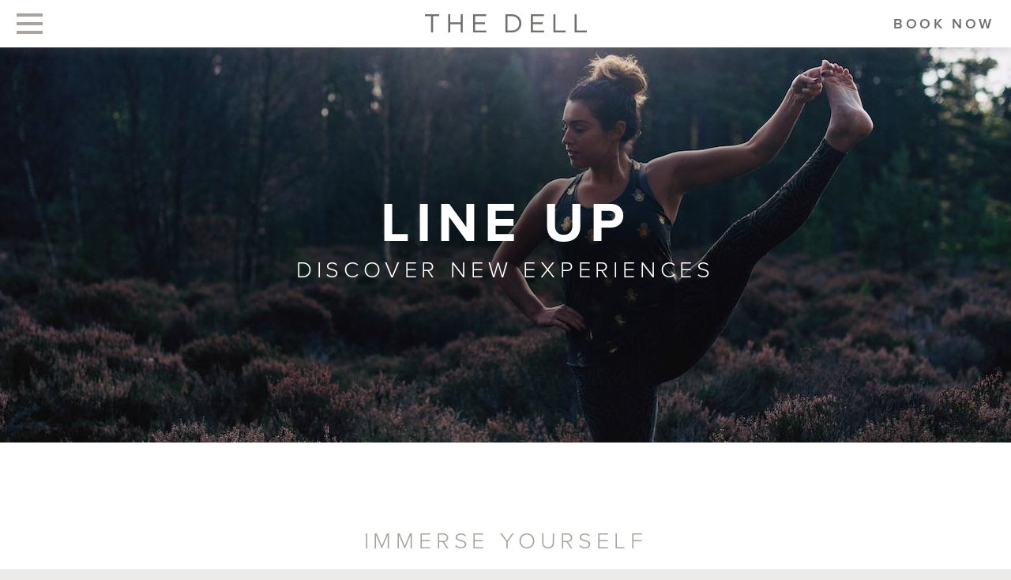

--- FILE ---
content_type: text/html; charset=utf-8
request_url: https://www.thedellofabernethy.co.uk/lineup
body_size: 49513
content:
<!doctype html>
  <!--[if lt IE 7 ]> <html lang="en" class="no-js ie ie6 legacy"> <![endif]-->
  <!--[if IE 7 ]>    <html lang="en" class="no-js ie ie7 legacy"> <![endif]-->
  <!--[if IE 8 ]>    <html lang="en" class="no-js ie ie8 legacy"> <![endif]-->
  <!--[if IE 9 ]>    <html lang="en" class="no-js ie9 legacy"> <![endif]-->
  <!--[if (gt IE 9)|!(IE)]><!--> <html lang="en" class="no-js"> <!--<![endif]-->
  <head>

    <!-- Page hiding snippet (recommended)  -->
    <!-- <style>.async-hide { opacity: 0 !important} </style>-->

    <!-- <script>(function(a,s,y,n,c,h,i,d,e){s.className+=' '+y;h.start=1*new Date;
    h.end=i=function(){s.className=s.className.replace(RegExp(' ?'+y),'')};
    (a[n]=a[n]||[]).hide=h;setTimeout(function(){i();h.end=null},c);h.timeout=c;
    })(window,document.documentElement,'async-hide','dataLayer',4000,
    {'GTM-WF2SXRB':true});</script> -->

    <!-- Modified Analytics tracking code with Optimize plugin -->
    <script>
      (function(i,s,o,g,r,a,m){i['GoogleAnalyticsObject']=r;i[r]=i[r]||function(){
      (i[r].q=i[r].q||[]).push(arguments)},i[r].l=1*new Date();a=s.createElement(o),
      m=s.getElementsByTagName(o)[0];a.async=1;a.src=g;m.parentNode.insertBefore(a,m)
      })(window,document,'script','https://www.google-analytics.com/analytics.js','ga');

      ga("create", "UA-2628151-10", {"name":"existingAnalytics","cookieDomain":"auto","allowLinker":true});
      ga("require", "displayfeatures");
      ga("require", "linker");
      ga("linker:autoLink", ["www.thedellofabernethy.co.uk","thedellofabernethy.innstyle.co.uk","www.holiday-cairngorm.co.uk"]);
      ga("set", "anonymizeIp", true);
      ga('require', 'linkid', 'linkid.js');

      ga('existingAnalytics.send', 'pageview');

    </script>

    <!-- Google Tag Manager -->
    <script>(function(w,d,s,l,i){w[l]=w[l]||[];w[l].push({'gtm.start':
    new Date().getTime(),event:'gtm.js'});var f=d.getElementsByTagName(s)[0],
    j=d.createElement(s),dl=l!='dataLayer'?'&l='+l:'';j.async=true;j.src=
    'https://www.googletagmanager.com/gtm.js?id='+i+dl;f.parentNode.insertBefore(j,f);
    })(window,document,'script','dataLayer','GTM-T9XL2QR7');</script>
    <!-- End Google Tag Manager -->

    <meta charset="utf-8" />
    <meta http-equiv="Content-Type" content="text/html; charset=utf-8" />
<meta name="description" content="The Dell of Abernethy is a versatile, creative venue which hosts visiting yoga and wellbeing retreats. Set in three peaceful acres on the edge of the Abernethy Forest in the Scottish Cairngorms." />
<meta name="keywords" content="Yoga retreat, Cairngorms, Aviemore, Nethy Bridge, Hill Walking, Scotland, Highlands, Holiday, Cottages, Meditation, Mountain biking, Massage, Rieke, Forest, hiking, cottages, lodge, self catering, vacation," />
<meta name="robots" content="follow, index" />
<meta name="generator" content="Drupal 7 (http://drupal.org)" />
<link rel="canonical" href="https://www.thedellofabernethy.co.uk/lineup" />
<link rel="shortlink" href="https://www.thedellofabernethy.co.uk/node/33" />
<meta property="og:site_name" content="The Dell of Abernethy" />
<meta property="og:type" content="article" />
<meta property="og:url" content="https://www.thedellofabernethy.co.uk/lineup" />
<meta property="og:title" content="Line up" />
<meta property="og:updated_time" content="2025-01-11T09:20:39+00:00" />
<meta name="twitter:card" content="summary" />
<meta name="twitter:url" content="https://www.thedellofabernethy.co.uk/lineup" />
<meta name="twitter:title" content="Line up" />
<meta property="article:published_time" content="2015-09-16T15:13:57+01:00" />
<meta property="article:modified_time" content="2025-01-11T09:20:39+00:00" />
<link rel="shortcut icon" href="https://www.thedellofabernethy.co.uk/sites/default/files/favicon.png" type="image/png" />
    <title>The Dell of Abernethy | A Creative venue for Retreats and Workshops, in the heart of the Scottish Cairngorms</title>
    <meta name="viewport" content="width=device-width, initial-scale=1.0" />
    <link type="text/css" rel="stylesheet" href="https://www.thedellofabernethy.co.uk/sites/default/files/css/css_xE-rWrJf-fncB6ztZfd2huxqgxu4WO-qwma6Xer30m4.css" media="all" />
<link type="text/css" rel="stylesheet" href="https://www.thedellofabernethy.co.uk/sites/default/files/css/css_WI12h-6VJXmW9OTtr6Bi6q0odCs15Tfq9jD_hue2U8U.css" media="all" />
<link type="text/css" rel="stylesheet" href="https://www.thedellofabernethy.co.uk/sites/default/files/css/css_WWttp1Srt-hulYP358YGF-WrThzkqMkSOkbL1UbQ8yU.css" media="all" />

    <!-- Stylesheets -->
    <!--[if gt IE 9]><!-->
      <link rel="stylesheet" type="text/css" href="/sites/all/themes/dell/assets/css/screen.css" media="screen">
    <!--<![endif]-->
    <!--[if lte IE 9]>
      <link rel="stylesheet" type="text/css"  href="/sites/all/themes/dell/assets/css/legacy_screen.css" media="screen">
    <![endif]-->

    <!-- ES5 Shim for IE8 -->
    <!--[if lte IE 8]>
    <script type="text/javascript" src="/sites/all/themes/dell/assets/js/libs/single/es5shim.js"></script>
    <![endif]-->

    <!-- JavaScript -->
    <script type="text/javascript" src="/sites/all/themes/dell/assets/js/libs/single/modernizr.min.js"></script>

    <!-- Typekit -->
    <script src="https://use.typekit.net/ist8jtp.js"></script>
    <script>try{Typekit.load({ async: true });}catch(e){}</script>

    <!-- Facebook Pixel Code -->
	<script>
		!function(f,b,e,v,n,t,s)
		{if(f.fbq)return;n=f.fbq=function(){n.callMethod?
		n.callMethod.apply(n,arguments):n.queue.push(arguments)};
		if(!f._fbq)f._fbq=n;n.push=n;n.loaded=!0;n.version='2.0';
		n.queue=[];t=b.createElement(e);t.async=!0;
		t.src=v;s=b.getElementsByTagName(e)[0];
		s.parentNode.insertBefore(t,s)}(window,document,'script',
		'https://connect.facebook.net/en_US/fbevents.js');
		fbq('init', '156312231902472');
		fbq('track', 'PageView');
	</script>
	<noscript>
		<img height="1" width="1" src="https://www.facebook.com/tr?id=156312231902472&ev=PageView&noscript=1"/>
	</noscript>
	<!-- End Facebook Pixel Code -->

  </head>
  <body class="html not-front not-logged-in no-sidebars page-node page-node- page-node-33 node-type-page-builder">
	  <!-- Google Tag Manager (noscript) -->
	<noscript><iframe src="https://www.googletagmanager.com/ns.html?id=GTM-T9XL2QR7"
	height="0" width="0" style="display:none;visibility:hidden"></iframe></noscript>
	<!-- End Google Tag Manager (noscript) -->
    <div class="wrapper">


  <header class="st_PageHeader">
    <section class="fd_PageHeader">

      <div class="cp_Brand--header cp_Brand">
        <div class="in">
          <h1 class="logo--main logo">
            <a href="/">
              <img src="/sites/all/themes/dell/assets/img/dell_header_logotype.png" alt="The Dell" width="205" />
            </a>
          </h1>
        </div>
      </div>

                <nav class="cp_Nav--main cp_Nav" data-main-nav="plugin" data-config='{"swapText": false}'>
	<div class="in">
	  <a class="menuTitle" data-main-nav="toggle"><span class="text">Menu</span><span class="bar"></span></a>
    <div data-main-nav="menu" class="navMenu">
      <ul class="menu"><li class="first leaf"><a href="/">Home</a></li>
<li class="leaf"><a href="/stay">Stay</a></li>
<li class="leaf"><a href="/explore/wilderness">While You&#039;re Here</a></li>
<li class="leaf"><a href="https://grocer.thedellofabernethy.co.uk/">The Dell Grocer</a></li>
<li class="expanded hideSubNav"><a href="/explore">Explore</a><ul class="menu"><li class="first leaf"><a href="/explore/our-history" title="">Our History</a></li>
<li class="leaf"><a href="/explore/for-kids">For the Kids</a></li>
<li class="leaf"><a href="/explore/wilderness">Wilderness</a></li>
<li class="leaf"><a href="/explore/days-out">Days Out</a></li>
<li class="last leaf"><a href="/around-dell/dell-tomorrow">The Dell Tomorrow</a></li>
</ul></li>
<li class="leaf active-trail"><a href="/lineup" class="active-trail active">Line up</a></li>
<li class="leaf"><a href="/weddings">Weddings</a></li>
<li class="leaf"><a href="/your-event">Your Event</a></li>
<li class="last leaf"><a href="/booking">Book Now</a></li>
</ul>      <div class="overlay"></div>
    </div>
	</div>
</nav>      
      <div class="cp_HeaderBooking">
        <div class="in">
          <h2 class="heading--threepio heading"><a href="/booking">Book<span> Now</span></a></h2>
        </div>
      </div>

    </section>
  </header>

      <div class="fd_AdminTabs tabs"></div>
  
  
  
      <!-- block id: block-system-main -->
  <!-- Standard Banner -->

<article class="st_Banner--standard st_Banner">
  <div class="fd_Banner--standard fd_Banner">
    <div class="cp_Banner--size-standard cp_Banner--standard cp_Banner ">
      <div class="in standardBanner banner carousel--standard carousel" id="standard-banner-carousel" data-carousel="single" data-carousel-config='{"interval": 4000, "transition": 1000, "autoplay": false, "mode": "fade"}'>

        <div class="banner__content">
                      <h1 class="heading--jabba heading">Line up</h1>
          
                      <h2 class="heading--han heading">Discover New Experiences</h2>
          
          

                  </div>

                  <div class="banner__images standard " >
                        <ul class="slides cleanList" data-carousel="slides">
                          <li class="slide" data-carousel="slide">                <figure data-image-load="pageload" data-image-config='{ "type" : "background", "reload" : true }' data-src-small="https://www.thedellofabernethy.co.uk/sites/default/files/styles/banner_standard_small/public/dsc_6177.jpg?itok=TbRFz1uu" data-src-medium="https://www.thedellofabernethy.co.uk/sites/default/files/styles/banner_standard_medium/public/dsc_6177.jpg?itok=EqXA5shL" data-src-large="https://www.thedellofabernethy.co.uk/sites/default/files/styles/banner_standard_large/public/dsc_6177.jpg?itok=XR_AD1lu" data-src-xlarge="https://www.thedellofabernethy.co.uk/sites/default/files/styles/banner_standard_large/public/dsc_6177.jpg?itok=XR_AD1lu" data-src-static="https://www.thedellofabernethy.co.uk/sites/default/files/styles/banner_standard_large/public/dsc_6177.jpg?itok=XR_AD1lu" data-alt="image">
                  <noscript >
                    <img src="https://www.thedellofabernethy.co.uk/sites/default/files/styles/banner_standard_medium/public/dsc_6177.jpg?itok=EqXA5shL" alt="Placeholder" />
                  </noscript>
                </figure>
              </li>
                        </ul>
            <div class="scrollControls" data-carousel="controls">
              <a href="#" data-action="p" class="scrollPrev">Previous</a>
              <a href="#" data-action="n" class="scrollNext">Next</a>
              <div class="index"></div>
            </div>
          </div>
        
      </div>
    </div>
  </div>
</article>

<!--

      <div class="banner-images standard">
                    <img src="https://www.thedellofabernethy.co.uk/sites/default/files/styles/banner_standard/public/dsc_6177.jpg?itok=FJqVGoNs">
          </div>
  -->



  <!-- Stand Content Panel -->

<article class="st_Section--light st_Section">
  <section class="fd_Panel--light fd_Panel">
    <div class="cp_Intro--single cp_Intro">
      <div class="in">

        
                  <h3 class="heading--han heading">Immerse yourself </h3>
        
                  <div class="prose">
            <p>The Dell is a beautiful, creative and versatile space to host a retreat or event of any kind. We love to fill our Tipi space in the woods with creative workshops, foot stomping gigs and beautiful supper clubs beneath the pines, check out our line up below and catch something interesting during your holiday. <br />
<br />
Do get in touch if you're considering bringing your own event to the Dell. <br />
The Dell is right in the heart of the Cairngorms and on the edge of the Abernethy Forest the Dell is a peaceful place with great access to true wilderness. Accommodation is versatile and our studio space is set within the forest in our Scandinavian Tipi.<br />
We make sure your guests have the environment that allows them to relax and gain the most from the retreat and we also have a couple of fantastic recommendations for catering.</p>
          </div>
        
                            <p class="actions"><a class="button" href="https://www.tickettailor.com/events/thedellofabernethy?"  target="_blank">Tickets</a></p>
        
      </div>
    </div>
  </section>
</article>




  <!-- Workshop List Components -->


<div class="filterwrapper" data-filter="component">

<article class="st_Section--light st_Section">
  <section class="fd_Panel--filter fd_Panel--dark fd_Panel">
    <div class="cp_ListFilter">
      <div class="in">
                  <h2 class="filter__heading heading--chirpa heading">View Workshops by Season</h2>
                        <ul class="filter__categories">
                                  <li class="filter__category heading--chirpa heading"><a href="#winter" class="scrollLink" data-scroll-offset="125"><span class='season'>Winter</span> <span class='year'>2025</span></a></li>
                                  <li class="filter__category heading--chirpa heading"><a href="#spring" class="scrollLink" data-scroll-offset="125"><span class='season'>Spring</span> <span class='year'>2026</span></a></li>
                                  <li class="filter__category heading--chirpa heading"><a href="#summer" class="scrollLink" data-scroll-offset="125"><span class='season'>Summer</span> <span class='year'>2026</span></a></li>
                                  <li class="filter__category heading--chirpa heading"><a href="#autumn" class="scrollLink" data-scroll-offset="125"><span class='season'>Autumn</span> <span class='year'>2026</span></a></li>
                  </ul>
      </div>
    </div>
  </section>
</article>



<article id="winter" class="st_Section--light st_Section" data-filter="section">
  <section class="fd_Panel--season fd_Panel">
    <div class="rg_ListLabel">
      <div class="cp_ListLabel">
        <div class="in">
                    <h2><span class='season heading--han heading'>Winter</span> <span class='year heading--luke heading'>2025</span></h2>
        </div>
      </div>
    </div>
    <div class="rg_ListContent">
                          
        
  
  
  
        <article class="cp_Promo--workshop cp_Promo" id="workshop135">
    <div class="in">
      <div class="promoImage">
              <img src="https://www.thedellofabernethy.co.uk/sites/default/files/styles/grid_portrait/public/tipisessionssummer2020_events_0029_websize.jpg?itok=2nl-yT09">
            </div>
      <div class="promoDetails">
        <h3 class="promoDetails__heading heading--han heading">Soundscape meditation walk</h3>
        <div class="promoDetails__facts">
                                  <h4 class="promoDetails__date heading--threepio heading"><span>1 Dec</span> - <span>28 Feb</span></h4>
                                <h4 class="promoDetails__time heading--threepio heading">Anytime</h4>
                                <h4 class="promoDetails__price heading--threepio heading">£20</h4>
                  </div>
        <p class="promoDetails__description">Music has been our true tonic over the last little while and we have built a stack of our &#039;Woodland Wireless&#039; playlists on Spotify to form a connection with the woods, even when you&#039;re not able to visit. <br />
Soundscape draws from this library, carefully selecting tracks that stir us and resonate with the landscape surrounding us to take us on a meditative musical journey into the deeper, more hidden trails surrounding the Dell. <br />
Each walk takes around an hour and will be punctuated with birdsong interludes and hot cups. <br />
Only requirements are Premium Spotify account, good headphones and some sturdy footwear.   <br />
This is available all year round.</p>
        <div class="promoDetails__enquire" data-showhide="component" data-showhide-config='{"animate":true, "open": false, "openText": "Please enter your details below", "closedText": "Enquire about availability", "staticTitle": false}'>
          <p class="enquire"><a class="heading--chirpa heading" href="#" data-showhide="toggle">Enquire about availability</a></p>

          <div class="promoDetails__enquireForm" data-showhide="content">
                          <form action="/lineup" method="post" id="dell-base-workshop-form" accept-charset="UTF-8"><div><input type="hidden" name="workshop" value="Soundscape meditation walk - &lt;span&gt;1 Dec&lt;/span&gt; - &lt;span&gt;28 Feb&lt;/span&gt;" />
<input type="hidden" name="workshop_id" value="135" />
<div class="form-item form-type-textfield form-item-name">
  <label for="edit-name">Your Name <span class="form-required" title="This field is required.">*</span></label>
 <input placeholder="Your Name" type="text" id="edit-name" name="name" value="" size="60" maxlength="128" class="form-text required" />
</div>
<div class="form-item form-type-textfield form-item-email">
  <label for="edit-email">E-mail address <span class="form-required" title="This field is required.">*</span></label>
 <input placeholder="Your Email Address" type="text" id="edit-email" name="email" value="" size="60" maxlength="128" class="form-text required" />
</div>
<div class="form-item form-type-textfield form-item-phone">
  <label for="edit-phone">Telephone Number (Optional) </label>
 <input placeholder="Your Phone Number (Optional)" type="text" id="edit-phone" name="phone" value="" size="60" maxlength="128" class="form-text" />
</div>
<div class="form-item form-type-textfield form-item-guests">
  <label for="edit-guests">Number of Guests <span class="form-required" title="This field is required.">*</span></label>
 <input placeholder="Number of Guests" type="text" id="edit-guests" name="guests" value="" size="60" maxlength="128" class="form-text required" />
</div>
<div class="form-item form-type-select form-item-accommodation">
  <label for="edit-accommodation">Is Accommodation required? <span class="form-required" title="This field is required.">*</span></label>
 <select id="edit-accommodation" name="accommodation" class="form-select required"><option value="" selected="selected">Is Accommodation required?</option><option value="No">No</option><option value="Yes - Single">Yes - Single</option><option value="Yes - Double">Yes - Double</option><option value="Yes - Multiple">Yes - Multiple</option></select>
</div>
<input type="submit" id="edit-submit" name="op" value="Send" class="form-submit" /><input type="hidden" name="form_build_id" value="form-n-mnoKPIZWi1IOnobKs9uZeC4WcqGCzy0vS_wDjBmR0" />
<input type="hidden" name="form_id" value="dell_base_workshop_form" />
</div></form>                      </div>
        </div>


      </div>
    </div>
  </article>

  
  
  
  
  
  

                </div>
  </section>
</article>
<article id="spring" class="st_Section--dark st_Section" data-filter="section">
  <section class="fd_Panel--season fd_Panel">
    <div class="rg_ListLabel">
      <div class="cp_ListLabel">
        <div class="in">
                    <h2><span class='season heading--han heading'>Spring</span> <span class='year heading--luke heading'>2026</span></h2>
        </div>
      </div>
    </div>
    <div class="rg_ListContent">
                          <div class="cp_EmptySeason">
          <div class="in">
            <h2 class="heading--luke heading">Sorry. There are no workshops scheduled at this point in the year.</h2>
          </div>
        </div>

                </div>
  </section>
</article>
<article id="summer" class="st_Section--light st_Section" data-filter="section">
  <section class="fd_Panel--season fd_Panel">
    <div class="rg_ListLabel">
      <div class="cp_ListLabel">
        <div class="in">
                    <h2><span class='season heading--han heading'>Summer</span> <span class='year heading--luke heading'>2026</span></h2>
        </div>
      </div>
    </div>
    <div class="rg_ListContent">
                          
        
  
  
  
        <article class="cp_Promo--workshop cp_Promo" id="workshop231">
    <div class="in">
      <div class="promoImage">
              <img src="https://www.thedellofabernethy.co.uk/sites/default/files/styles/grid_portrait/public/screenshot_2025-08-09_150131.png?itok=qC1iQNru">
            </div>
      <div class="promoDetails">
        <h3 class="promoDetails__heading heading--han heading">Feta, Haloumi and Mascarpone workshop with Kristen Allan</h3>
        <div class="promoDetails__facts">
                                  <h4 class="promoDetails__date heading--threepio heading">4 Jun</h4>
                                <h4 class="promoDetails__time heading--threepio heading">10am - 4pm</h4>
                                <h4 class="promoDetails__price heading--threepio heading">£100</h4>
                  </div>
        <p class="promoDetails__description">In this hands-on class you&#039;ll learn how to make feta (including marinated Persian feta), halloumi and mascarpone with the incredibly talented and very entertaining Kristen Allan. You&#039;ll take a deep dive into the story of milk, beginning with life in the soil, how different seasons and type of animal influence it&#039;s composition and how to source and select the best quality, local milk for making cheese.<br />
You will receive recipes, notes and take home the cheese made in the class. A delicious lunch will be served and Kristen will share with you a collection of mouth-watering recipes that showcase the cheese we make in the class plus all her marvellous ways to use the leftover whey. <br />
The classes are small and intimate with ample opportunity for questions, one-on-one guidance and all Kristen&#039;s tips and troubleshooting tricks. All this can only, develop and strengthen your understanding and serve you well in your home kitchen.<br />
Please get in touch to book</p>
        <div class="promoDetails__enquire" data-showhide="component" data-showhide-config='{"animate":true, "open": false, "openText": "Please enter your details below", "closedText": "Enquire about availability", "staticTitle": false}'>
          <p class="enquire"><a class="heading--chirpa heading" href="#" data-showhide="toggle">Enquire about availability</a></p>

          <div class="promoDetails__enquireForm" data-showhide="content">
                          <form action="/lineup" method="post" id="dell-base-workshop-form--2" accept-charset="UTF-8"><div><input type="hidden" name="workshop" value="Feta, Haloumi and Mascarpone workshop with Kristen Allan - 4 Jun" />
<input type="hidden" name="workshop_id" value="231" />
<div class="form-item form-type-textfield form-item-name">
  <label for="edit-name--2">Your Name <span class="form-required" title="This field is required.">*</span></label>
 <input placeholder="Your Name" type="text" id="edit-name--2" name="name" value="" size="60" maxlength="128" class="form-text required" />
</div>
<div class="form-item form-type-textfield form-item-email">
  <label for="edit-email--2">E-mail address <span class="form-required" title="This field is required.">*</span></label>
 <input placeholder="Your Email Address" type="text" id="edit-email--2" name="email" value="" size="60" maxlength="128" class="form-text required" />
</div>
<div class="form-item form-type-textfield form-item-phone">
  <label for="edit-phone--2">Telephone Number (Optional) </label>
 <input placeholder="Your Phone Number (Optional)" type="text" id="edit-phone--2" name="phone" value="" size="60" maxlength="128" class="form-text" />
</div>
<div class="form-item form-type-textfield form-item-guests">
  <label for="edit-guests--2">Number of Guests <span class="form-required" title="This field is required.">*</span></label>
 <input placeholder="Number of Guests" type="text" id="edit-guests--2" name="guests" value="" size="60" maxlength="128" class="form-text required" />
</div>
<div class="form-item form-type-select form-item-accommodation">
  <label for="edit-accommodation--2">Is Accommodation required? <span class="form-required" title="This field is required.">*</span></label>
 <select id="edit-accommodation--2" name="accommodation" class="form-select required"><option value="" selected="selected">Is Accommodation required?</option><option value="No">No</option><option value="Yes - Single">Yes - Single</option><option value="Yes - Double">Yes - Double</option><option value="Yes - Multiple">Yes - Multiple</option></select>
</div>
<input type="submit" id="edit-submit--2" name="op" value="Send" class="form-submit" /><input type="hidden" name="form_build_id" value="form-7o10aFCvT62XfKsNKyzvElcE2ayBljGTZvlf3hwiO0U" />
<input type="hidden" name="form_id" value="dell_base_workshop_form" />
</div></form>                      </div>
        </div>


      </div>
    </div>
  </article>
  <article class="cp_Promo--workshop cp_Promo" id="workshop229">
    <div class="in">
      <div class="promoImage">
              <img src="https://www.thedellofabernethy.co.uk/sites/default/files/styles/grid_portrait/public/image.jpeg?itok=fYcyJwaS">
            </div>
      <div class="promoDetails">
        <h3 class="promoDetails__heading heading--han heading"> Wild Threads - a Creative Retreat with Ellis O&#039;Connor </h3>
        <div class="promoDetails__facts">
                                  <h4 class="promoDetails__date heading--threepio heading">23 - 24 Jun</h4>
                                <h4 class="promoDetails__time heading--threepio heading"></h4>
                                <h4 class="promoDetails__price heading--threepio heading">£395</h4>
                  </div>
        <p class="promoDetails__description">Join the fabulously talented Ellis O&#039;Connor for a two-day art retreat, where creative play meets rest and rejuvenation.<br />
Immerse yourself in a supportive and inspiring environment as we explore mixed-media materials and alternative mark-making techniques designed to ignite your imagination and encourage bold, expressive creation. This retreat is about embracing the process rather than focusing on the outcome—allowing you to experiment freely, make mistakes, and uncover fresh perspectives in your art.<br />
Between sessions, take time to enjoy the serene beauty of the Cairngorms, unwind in the cosy surroundings of The Dell, and connect with like-minded individuals in a nurturing retreat atmosphere. This is your invitation to pause, play, and create—an opportunity to rediscover the joy of making art in one of Scotland&#039;s most magical settings.<br />
Both Tuesday and Wednesday&#039;s workshops will run from 10.30am -  4.30pm.  Lunch is included and we have bed and breakfast rooms available here at The Dell for a price of £90 per person per night or £140 per couple per night.<br />
For more information and to book with Ellis please get in touch</p>
        <div class="promoDetails__enquire" data-showhide="component" data-showhide-config='{"animate":true, "open": false, "openText": "Please enter your details below", "closedText": "Enquire about availability", "staticTitle": false}'>
          <p class="enquire"><a class="heading--chirpa heading" href="#" data-showhide="toggle">Enquire about availability</a></p>

          <div class="promoDetails__enquireForm" data-showhide="content">
                          <form action="/lineup" method="post" id="dell-base-workshop-form--3" accept-charset="UTF-8"><div><input type="hidden" name="workshop" value=" Wild Threads - a Creative Retreat with Ellis O&amp;#039;Connor  - 23 - 24 Jun" />
<input type="hidden" name="workshop_id" value="229" />
<div class="form-item form-type-textfield form-item-name">
  <label for="edit-name--3">Your Name <span class="form-required" title="This field is required.">*</span></label>
 <input placeholder="Your Name" type="text" id="edit-name--3" name="name" value="" size="60" maxlength="128" class="form-text required" />
</div>
<div class="form-item form-type-textfield form-item-email">
  <label for="edit-email--3">E-mail address <span class="form-required" title="This field is required.">*</span></label>
 <input placeholder="Your Email Address" type="text" id="edit-email--3" name="email" value="" size="60" maxlength="128" class="form-text required" />
</div>
<div class="form-item form-type-textfield form-item-phone">
  <label for="edit-phone--3">Telephone Number (Optional) </label>
 <input placeholder="Your Phone Number (Optional)" type="text" id="edit-phone--3" name="phone" value="" size="60" maxlength="128" class="form-text" />
</div>
<div class="form-item form-type-textfield form-item-guests">
  <label for="edit-guests--3">Number of Guests <span class="form-required" title="This field is required.">*</span></label>
 <input placeholder="Number of Guests" type="text" id="edit-guests--3" name="guests" value="" size="60" maxlength="128" class="form-text required" />
</div>
<div class="form-item form-type-select form-item-accommodation">
  <label for="edit-accommodation--3">Is Accommodation required? <span class="form-required" title="This field is required.">*</span></label>
 <select id="edit-accommodation--3" name="accommodation" class="form-select required"><option value="" selected="selected">Is Accommodation required?</option><option value="No">No</option><option value="Yes - Single">Yes - Single</option><option value="Yes - Double">Yes - Double</option><option value="Yes - Multiple">Yes - Multiple</option></select>
</div>
<input type="submit" id="edit-submit--3" name="op" value="Send" class="form-submit" /><input type="hidden" name="form_build_id" value="form-JKHDQjxYoQAzhjDwJ9h3SPJQEMuUhrX9dVgCLZVgdqs" />
<input type="hidden" name="form_id" value="dell_base_workshop_form" />
</div></form>                      </div>
        </div>


      </div>
    </div>
  </article>
  <article class="cp_Promo--workshop cp_Promo" id="workshop232">
    <div class="in">
      <div class="promoImage">
              <img src="https://www.thedellofabernethy.co.uk/sites/default/files/styles/grid_portrait/public/screenshot_2025-08-09_150131.png?itok=qC1iQNru">
            </div>
      <div class="promoDetails">
        <h3 class="promoDetails__heading heading--han heading">Mozzarella, burrata and stracciatella workshop with Kristen Allan</h3>
        <div class="promoDetails__facts">
                                  <h4 class="promoDetails__date heading--threepio heading">6 Aug</h4>
                                <h4 class="promoDetails__time heading--threepio heading">10am - 3pm</h4>
                                <h4 class="promoDetails__price heading--threepio heading">£100</h4>
                  </div>
        <p class="promoDetails__description">The amazingly inspiring and entertaining Kristen Allan is back, this time with an intimate hands-on cheese making class where you will learn how to make milky soft pillows of mozzarella, creamy burrata and stringy stracciatella.<br />
You will also explore creative ways to use the leftover whey, ensuring nothing goes to waste and be shown  how to incorporate your freshly made cheese into a shared lunch, celebrating the flavours of the season and the satisfaction of food made by hand. <br />
The day starts with coffee/tea and cake, and a chat about how the day will unfold. Then it’s time to roll up your sleeves and feel your whey through the curds. You  work in small groups so there’s usually plenty of banter and laughter and time for one-on-one attention.<br />
For more info or to book, please get in touch</p>
        <div class="promoDetails__enquire" data-showhide="component" data-showhide-config='{"animate":true, "open": false, "openText": "Please enter your details below", "closedText": "Enquire about availability", "staticTitle": false}'>
          <p class="enquire"><a class="heading--chirpa heading" href="#" data-showhide="toggle">Enquire about availability</a></p>

          <div class="promoDetails__enquireForm" data-showhide="content">
                          <form action="/lineup" method="post" id="dell-base-workshop-form--4" accept-charset="UTF-8"><div><input type="hidden" name="workshop" value="Mozzarella, burrata and stracciatella workshop with Kristen Allan - 6 Aug" />
<input type="hidden" name="workshop_id" value="232" />
<div class="form-item form-type-textfield form-item-name">
  <label for="edit-name--4">Your Name <span class="form-required" title="This field is required.">*</span></label>
 <input placeholder="Your Name" type="text" id="edit-name--4" name="name" value="" size="60" maxlength="128" class="form-text required" />
</div>
<div class="form-item form-type-textfield form-item-email">
  <label for="edit-email--4">E-mail address <span class="form-required" title="This field is required.">*</span></label>
 <input placeholder="Your Email Address" type="text" id="edit-email--4" name="email" value="" size="60" maxlength="128" class="form-text required" />
</div>
<div class="form-item form-type-textfield form-item-phone">
  <label for="edit-phone--4">Telephone Number (Optional) </label>
 <input placeholder="Your Phone Number (Optional)" type="text" id="edit-phone--4" name="phone" value="" size="60" maxlength="128" class="form-text" />
</div>
<div class="form-item form-type-textfield form-item-guests">
  <label for="edit-guests--4">Number of Guests <span class="form-required" title="This field is required.">*</span></label>
 <input placeholder="Number of Guests" type="text" id="edit-guests--4" name="guests" value="" size="60" maxlength="128" class="form-text required" />
</div>
<div class="form-item form-type-select form-item-accommodation">
  <label for="edit-accommodation--4">Is Accommodation required? <span class="form-required" title="This field is required.">*</span></label>
 <select id="edit-accommodation--4" name="accommodation" class="form-select required"><option value="" selected="selected">Is Accommodation required?</option><option value="No">No</option><option value="Yes - Single">Yes - Single</option><option value="Yes - Double">Yes - Double</option><option value="Yes - Multiple">Yes - Multiple</option></select>
</div>
<input type="submit" id="edit-submit--4" name="op" value="Send" class="form-submit" /><input type="hidden" name="form_build_id" value="form-2RtiLBQh-P5bkNwVPGECtWtpsWkCjkrqrloFT1a4Gz4" />
<input type="hidden" name="form_id" value="dell_base_workshop_form" />
</div></form>                      </div>
        </div>


      </div>
    </div>
  </article>

  
  
  
  
  
  

                </div>
  </section>
</article>
<article id="autumn" class="st_Section--dark st_Section" data-filter="section">
  <section class="fd_Panel--season fd_Panel">
    <div class="rg_ListLabel">
      <div class="cp_ListLabel">
        <div class="in">
                    <h2><span class='season heading--han heading'>Autumn</span> <span class='year heading--luke heading'>2026</span></h2>
        </div>
      </div>
    </div>
    <div class="rg_ListContent">
                          
        
  
  
  
        <article class="cp_Promo--workshop cp_Promo" id="workshop230">
    <div class="in">
      <div class="promoImage">
              <img src="https://www.thedellofabernethy.co.uk/sites/default/files/styles/grid_portrait/public/roanna.jpg?itok=jR2YhT8u">
            </div>
      <div class="promoDetails">
        <h3 class="promoDetails__heading heading--han heading">Yoga on a Shoestring Retreat</h3>
        <div class="promoDetails__facts">
                                  <h4 class="promoDetails__date heading--threepio heading">14 - 18 Sep</h4>
                                <h4 class="promoDetails__time heading--threepio heading"></h4>
                                <h4 class="promoDetails__price heading--threepio heading">from £1095</h4>
                  </div>
        <p class="promoDetails__description">We look forward to welcoming back Yoga on a Shoestring who are well versed in hosting and leading in retreats that are both relaxing and rejuvenating.  This time hosted by the wonderful Roanna Doleman.<br />
Each day will begin with a flowing asana class to align to body and breath in our woodland Tipi under the pine trees and open to birdsong and the forest beyond.<br />
After the morning class there will be a hearty breakfast before you head out to explore the surrounding area on foot, by mountain bike, take a dip or simply relax. There will be a delicious healthy light lunch and the group will meet again in the late afternoon for a more restorative practice to delve deeper into the postures. Evening practice will be followed by a nourishing dinner and fireside chats.<br />
Arrival is from 4pm onwards on Monday 14 September and departure is by 10am on Friday 18 September.<br />
For more information please get in touch </p>
        <div class="promoDetails__enquire" data-showhide="component" data-showhide-config='{"animate":true, "open": false, "openText": "Please enter your details below", "closedText": "Enquire about availability", "staticTitle": false}'>
          <p class="enquire"><a class="heading--chirpa heading" href="#" data-showhide="toggle">Enquire about availability</a></p>

          <div class="promoDetails__enquireForm" data-showhide="content">
                          <form action="/lineup" method="post" id="dell-base-workshop-form--5" accept-charset="UTF-8"><div><input type="hidden" name="workshop" value="Yoga on a Shoestring Retreat - 14 - 18 Sep" />
<input type="hidden" name="workshop_id" value="230" />
<div class="form-item form-type-textfield form-item-name">
  <label for="edit-name--5">Your Name <span class="form-required" title="This field is required.">*</span></label>
 <input placeholder="Your Name" type="text" id="edit-name--5" name="name" value="" size="60" maxlength="128" class="form-text required" />
</div>
<div class="form-item form-type-textfield form-item-email">
  <label for="edit-email--5">E-mail address <span class="form-required" title="This field is required.">*</span></label>
 <input placeholder="Your Email Address" type="text" id="edit-email--5" name="email" value="" size="60" maxlength="128" class="form-text required" />
</div>
<div class="form-item form-type-textfield form-item-phone">
  <label for="edit-phone--5">Telephone Number (Optional) </label>
 <input placeholder="Your Phone Number (Optional)" type="text" id="edit-phone--5" name="phone" value="" size="60" maxlength="128" class="form-text" />
</div>
<div class="form-item form-type-textfield form-item-guests">
  <label for="edit-guests--5">Number of Guests <span class="form-required" title="This field is required.">*</span></label>
 <input placeholder="Number of Guests" type="text" id="edit-guests--5" name="guests" value="" size="60" maxlength="128" class="form-text required" />
</div>
<div class="form-item form-type-select form-item-accommodation">
  <label for="edit-accommodation--5">Is Accommodation required? <span class="form-required" title="This field is required.">*</span></label>
 <select id="edit-accommodation--5" name="accommodation" class="form-select required"><option value="" selected="selected">Is Accommodation required?</option><option value="No">No</option><option value="Yes - Single">Yes - Single</option><option value="Yes - Double">Yes - Double</option><option value="Yes - Multiple">Yes - Multiple</option></select>
</div>
<input type="submit" id="edit-submit--5" name="op" value="Send" class="form-submit" /><input type="hidden" name="form_build_id" value="form-6ro561HVunctzBDgOHO7CqRUsbnoSKMhQnanb8Z8-oY" />
<input type="hidden" name="form_id" value="dell_base_workshop_form" />
</div></form>                      </div>
        </div>


      </div>
    </div>
  </article>

  
  
  
  
  
  

                </div>
  </section>
</article>

</div>  <!-- Content Feature with Right-Aligned Gallery -->


<article class="st_MediaGallery st_Section--dark st_Section">
  <section class="fd_MediaGallery--event fd_MediaGallery fd_Panel--dark fd_Panel">

  
  <div class="cp_MediaDetails--event cp_MediaDetails">
    <div class="in">

          <h2 class="heading--lando heading">Treat someone to an experience at the Dell</h2>
    
          <p>If you have stayed at the Dell or simply like the look of what we do here you can now pass it on by way of a voucher.</p>
    
          <div class="callout" data-slowloader="element">
        <div class="callout__content">
                      <h3 class="heading--han heading">Gift Vouchers</h3>
                            </div>
      </div>
    
          <p>Whether it be a romantic break, a weekend yoga retreat, a fire pit session or a bottle of wine on arrival, allow us to look after this for you.</p>
    
                <p class="actions"><a href="/contact-us" target="_self" class="button">Order Gift Vouchers</a></p>
        </div>

  </div>

  
      <div class="cp_Carousel--event cp_Carousel--slideshow cp_Carousel carousel" data-carousel="single" data-carousel-config='{"interval": 2000, "transition": 500, "autoplay": false, "mode": "fade"}' data-slowloader="element" id="gallery-carousel-right">
        <div class="in">
          <ul class="slides" data-carousel="slides"><li class="slide" data-carousel="slide">

                        <figure class="image lazyLoader reLoader" data-image-load="pageload" data-image-config='{ "type" : "inline", "reload" : true }' data-src-small="https://www.thedellofabernethy.co.uk/sites/default/files/styles/gallery_accommodation_medium/public/workshops_vouchers.jpg?itok=ZGmrHq7-" data-src-medium="https://www.thedellofabernethy.co.uk/sites/default/files/styles/gallery_accommodation_large/public/workshops_vouchers.jpg?itok=7ZK7Y-T-" data-src-large="https://www.thedellofabernethy.co.uk/sites/default/files/styles/gallery_accommodation_large/public/workshops_vouchers.jpg?itok=7ZK7Y-T-" data-src-xlarge="https://www.thedellofabernethy.co.uk/sites/default/files/styles/gallery_accommodation_large/public/workshops_vouchers.jpg?itok=7ZK7Y-T-" data-src-static="https://www.thedellofabernethy.co.uk/sites/default/files/styles/gallery_accommodation_large/public/workshops_vouchers.jpg?itok=7ZK7Y-T-" data-alt="image">
              <noscript >
                <img src="https://www.thedellofabernethy.co.uk/sites/default/files/styles/gallery_accommodation_medium/public/workshops_vouchers.jpg?itok=ZGmrHq7-" alt="Placeholder" />
              </noscript>

            </figure></li>          </ul>
          <div class="scrollControls" data-carousel="controls">
            <a href="#" data-action="n" class="scrollNext">Next</a>
            <div class="index--right index"></div>
          </div>
      </div>
  
  </section>
</article>




  <!-- Newsletter Signup -->

<article class="st_Signup st_Section--bright st_Section">
  <section class="fd_Signup fd_Panel--bright fd_Panel">
    <div class="cp_Signup">
      <div class="in">
              <h2 class="heading--lando heading">Keep in touch?</h2>
                    <p>We'll let you know when we add new workshops and dates to the calendar.</p>
              <div class="form">
          
          <!-- Begin MailChimp Signup Form -->

					<form action="https://holiday-cairngorm.us3.list-manage.com/subscribe/post?u=38a4e33185e72ba09ba67303c&amp;id=9a2bf755b3" method="post" id="mc-embedded-subscribe-form" name="mc-embedded-subscribe-form" class="form--signup form" target="_blank">

						<label for="mce-EMAIL">Enter your email address </label>
						<input type="email" value="" name="EMAIL" placeholder="Your Email" id="mce-EMAIL">

						<div id="mce-responses" class="clear">
							<div class="response" id="mce-error-response" style="display:none"></div>
							<div class="response" id="mce-success-response" style="display:none"></div>
						</div>

					<!-- real people should not fill this in and expect good things - do not remove this or risk form bot signups-->
				    <div style="position: absolute; left: -5000px;" aria-hidden="true"><input type="text" name="b_38a4e33185e72ba09ba67303c_9a2bf755b3" tabindex="-1" value=""></div>
				    <div class="clear"><input type="submit" value="Sign Up" name="subscribe" id="mc-embedded-subscribe" class="button"></div>

					</form>
					<!--End mc_embed_signup-->



          
        </div>
      </div>
    </div>
  </section>
</article>





  
  
<!--   </section> -->

  <footer class="st_PageFooter">
    <section class="fd_PageFooter">

      <div class="cp_BackToTop">
        <div class="in">
          <h4 class="topLink heading--leia heading"><a href="#" class="scrollLink">Back To Top</a></h4>
        </div>
      </div>

      <div class="cp_FooterInfo">
        <div class="in">
          <div class="section--first section">
            <div class="footer__links subSection">
                                <!-- block id: block-menu-menu-footer-menu -->
<ul class="menu"><li class="first leaf"><a href="/info">Info</a></li>
<li class="leaf"><a href="/terms" title="">Terms</a></li>
<li class="leaf"><a href="/cookies" title="">Cookies</a></li>
<li class="leaf"><a href="/privacy-policy" title="">Privacy</a></li>
<li class="last leaf"><a href="/contact-us" title="">Contact Us</a></li>
</ul>                          </div>
            <div class="footer__address subSection">
              <p class="address">
                <span>Dell Road</span> <span>Nethy Bridge</span> <span>Inverness-shire</span> <span>PH25 3DL</span>
              </p>
            </div>
          </div>
          <div class="section--second section">
            <div class="footer__tripadvisor subSection">
              <div id="TA_cdsratingsonlynarrow837" class="TA_cdsratingsonlynarrow"><ul id="owjWfIcOAk" class="TA_links jiqRR6edVi"><li id="AC9dndoPY" class="buLdT8VqX"><a target="_blank" href="https://www.tripadvisor.co.uk/"><img src="https://www.tripadvisor.co.uk/img/cdsi/img2/branding/tripadvisor_logo_transp_340x80-18034-2.png" alt="TripAdvisor"/></a></li></ul></div>
              <script src="https://www.jscache.com/wejs?wtype=cdsratingsonlynarrow&amp;uniq=837&amp;locationId=1985389&amp;lang=en_UK&amp;border=false&amp;display_version=2"></script>
            </div>

            <div class="footer__social subSection">
              <h4 class="heading">Connect With Us</h4>
              <p class="links subSection">
                <a class="link--instagram link" href="https://instagram.com/dellofabernethy/" target="_blank">Instagram</a>
                <a class="link--facebook link" href="https://www.facebook.com/DellofAbernethy" target="_blank">Facebook</a>
                <a class="link--twitter link" href="https://www.twitter.com/DellofAbernethy" target="_blank">Twitter</a>
              </p> 
            </div>
          </div>
        </div>
      </div>
    <div class="cp_Copyright">
      <div class="in">
        <p class="copyright heading--leia heading">&copy;2025 The Dell</p>
      </div>
    </div>

    </section>
  </footer>



</div>
    <script type="text/javascript" src="https://www.thedellofabernethy.co.uk/sites/default/files/js/js_xvYJgU6LChHqbcSh4y1AvdXfD5QBIwT3GVGVUeuksbM.js"></script>
<script type="text/javascript" src="https://www.thedellofabernethy.co.uk/sites/default/files/js/js_o_5OdZEp0EoyEBGnsKsDAPhrEfH1NOMwChPo3CpJnwU.js"></script>
<script type="text/javascript" src="https://www.thedellofabernethy.co.uk/sites/default/files/js/js_SA-GEUqoUMD_bdkxjZ85OKXsdGa5PtJlT-LZ0JcPxOg.js"></script>
<script type="text/javascript">
<!--//--><![CDATA[//><!--
jQuery.extend(Drupal.settings, {"basePath":"\/","pathPrefix":"","ajaxPageState":{"theme":"dell","theme_token":"B4WctWdJSK9KH3_nJ89G_gpaRy1wRZrKX-CWZ9ajZ88","js":{"sites\/all\/modules\/contrib\/jquery_update\/replace\/jquery\/1.10\/jquery.min.js":1,"misc\/jquery.once.js":1,"misc\/drupal.js":1,"sites\/all\/modules\/custom\/social_wall\/js\/jquery.social.stream.wall.1.6.js":1,"sites\/all\/modules\/custom\/social_wall\/js\/jquery.social.stream.1.5.13.js":1,"sites\/all\/themes\/dell\/assets\/js\/Site.min.js":1},"css":{"modules\/system\/system.base.css":1,"modules\/system\/system.menus.css":1,"modules\/system\/system.messages.css":1,"modules\/system\/system.theme.css":1,"sites\/all\/modules\/contrib\/date\/date_api\/date.css":1,"sites\/all\/modules\/contrib\/date\/date_popup\/themes\/datepicker.1.7.css":1,"modules\/field\/theme\/field.css":1,"modules\/node\/node.css":1,"modules\/user\/user.css":1,"sites\/all\/modules\/contrib\/views\/css\/views.css":1,"sites\/all\/modules\/contrib\/ctools\/css\/ctools.css":1,"sites\/all\/modules\/custom\/dell_base\/css\/dell_base.css":1,"sites\/all\/modules\/custom\/social_wall\/css\/social_wall.css":1,"sites\/all\/modules\/custom\/social_wall\/css\/dcsns_wall.css":1}},"urlIsAjaxTrusted":{"\/lineup":true}});
//--><!]]>
</script>




  <!-- OneTrust Cookies Consent Notice (Production CDN, www.thedellofabernethy.co.uk, en-GB) start -->

<script src="https://cdn.cookielaw.org/consent/ee395f52-972c-482f-b296-b390256516ce.js" type="text/javascript" charset="UTF-8"></script>

<script type="text/javascript">

function OptanonWrapper() { }

</script>

 <!-- OneTrust Cookies Consent Notice (Production CDN, www.thedellofabernethy.co.uk, en-GB) end -->
  </body>
</html>

--- FILE ---
content_type: text/css
request_url: https://www.thedellofabernethy.co.uk/sites/default/files/css/css_WWttp1Srt-hulYP358YGF-WrThzkqMkSOkbL1UbQ8yU.css
body_size: 14488
content:
.ctools-locked{color:red;border:1px solid red;padding:1em;}.ctools-owns-lock{background:#FFFFDD none repeat scroll 0 0;border:1px solid #F0C020;padding:1em;}a.ctools-ajaxing,input.ctools-ajaxing,button.ctools-ajaxing,select.ctools-ajaxing{padding-right:18px !important;background:url(/sites/all/modules/contrib/ctools/images/status-active.gif) right center no-repeat;}div.ctools-ajaxing{float:left;width:18px;background:url(/sites/all/modules/contrib/ctools/images/status-active.gif) center center no-repeat;}
fieldset.filter-wrapper{display:none !important;}table#pricing{width:100%;border:1px solid black;}table#pricing td{padding:10px;border:1px solid black;}

.dcsns ul,.dcsns li{padding:0;margin:0;list-style:none!important;background:none;}.dcsns{color:#444;list-style:none outside none;margin:0;clear:both;}.dcsns h1{width:auto;position:relative;}.dcsns h1,.dcsns h2,.dcsns h3{line-height:1.35em;}.dcsns-content{position:relative;padding:0;}.dcsns-loading{background:url(/sites/all/modules/custom/social_wall/images/loading_light.gif) no-repeat 0 0;height:24px;padding:6px 0 0 30px;position:absolute;top:10px;left:10px;}.dcsns-toolbar .dcsns-loading{right:10px;left:auto;}.stream{margin:0 auto!important;}.stream p{margin:0;padding:0;}.stream li a{color:#2DB6E8;}.stream li{background-color:#FFFFFF;font-size:13px;padding:0 0 35px 0;width:320px;position:relative;margin:0px 12px 12px 0px;font-family:"proxima-nova",Arial,Helvetica,sans-serif;line-height:1.35em;}.stream li .inner{overflow:hidden;padding:0;}.stream li .icon{position:absolute;left:6px;bottom:6px;z-index:3;width:25px;height:25px;}.stream li .section-intro{padding:11px 0 11px 38px;width:100%;left:0;bottom:0;position:absolute;color:#fff;font-style:normal;font-weight:bold;font-size:10px;z-index:2;}.stream li .clear{clear:both;}.stream li .section-intro a{text-decoration:underline;color:#fff;}.stream li .section-title{display:block;font-weight:bold;margin-bottom:3px;padding:5px 15px 0;}.stream li .section-title a{color:#555;}.stream li .section-title a:hover{color:#2DB6E8;}.stream li .section-thumb{display:block;margin:0;text-align:center;}.stream li .section-thumb img,.stream li .section-text img{display:none;}.stream li .section-thumb img{background:#fff;}.stream li .section-text{display:block;padding:15px;margin-bottom:3px;}.stream li .section-text br{display:block;}.stream li .section-user{clear:both;display:block;font-style:italic;margin:0 8px 5px 0;display:block;float:left;padding:7px 0 0 15px;line-height:12px;background:url(/sites/all/modules/custom/social_wall/images/profile.png) no-repeat 0 7px;}.stream li .meta{display:block;font-size:90%;color:#999;}.stream li .meta span{margin:0 8px 5px 0;display:block;float:left;padding:0 0 0 15px;line-height:12px;}.meta span.shares{background:url(/sites/all/modules/custom/social_wall/images/shares.png) no-repeat 0 0;padding-left:20px;}.meta span.views{background:url(/sites/all/modules/custom/social_wall/images/views.png) no-repeat 0 0;padding-left:18px;}.meta span.likes{background:url(/sites/all/modules/custom/social_wall/images/likes.png) no-repeat 0 0;padding-left:16px;}.meta span.comments{background:url(/sites/all/modules/custom/social_wall/images/comments.png) no-repeat 0 0;}.meta span.users{background:url(/sites/all/modules/custom/social_wall/images/users.png) no-repeat 0 0;}.meta span.videos{background:url(/sites/all/modules/custom/social_wall/images/videos.png) no-repeat 0 0;padding-left:16px;}.stream li .section-meta{display:block;margin:0;padding:0;clear:both;}.stream li .meta.item-comments{padding:0 0 0 35px;margin:0 0 5px 0;min-height:30px;position:relative;clear:both;line-height:1.3em;}.stream li .meta.item-comments img{position:absolute;left:0;top:0;width:30px;}.stream li .meta.item-likes{padding:0;width:100%;overflow:hidden;clear:both;line-height:1.3em;}.stream li .meta.item-likes img{float:left;margin:0 5px 5px 0;width:30px;border:1px solid #ddd;padding:1px;background:#fff;}.stream li.dcsns-error{color:#990000;}.stream li .section-share{display:block;margin:0 0 5px 0;padding:4px 0 0;float:right;}.stream li .section-share a{display:block;width:16px;height:16px;float:left;margin:0 2px 0 0;background:url(/sites/all/modules/custom/social_wall/images/share.png) no-repeat 0 0;}.stream li .section-share a.share-twitter{background-position:0 -16px;}.stream li .section-share a.share-reply{background-position:0 -32px;}.stream li .section-share a.share-retweet{background-position:0 -48px;}.stream li .section-share a.share-favorite{background-position:0 -64px;}.stream li .section-share a.share-google{background-position:0 -80px;}.stream li .section-share a.share-linkedin{background-position:0 -96px;}.stream li .section-share a.share-facebook:hover{background-position:-16px 0;}.stream li .section-share a.share-twitter:hover{background-position:-16px -16px;}.stream li .section-share a.share-reply:hover{background-position:-16px -32px;}.stream li .section-share a.share-retweet:hover{background-position:-16px -48px;}.stream li .section-share a.share-favorite:hover{background-position:-16px -64px;}.stream li .section-share a.share-google:hover{background-position:-16px -80px;}.stream li .section-share a.share-linkedin:hover{background-position:-16px -96px;}.stream li.dcsns-twitter .section-share .share-facebook,.stream li.dcsns-twitter .section-share .share-google,.stream li.dcsns-twitter .section-share .share-linkedin,.stream li.dcsns-twitter .section-share .share-twitter{display:none;}.dcsns-toolbar{padding:0;width:100%;overflow:hidden;position:relative;}#wall{padding-top:15px;}#wall .dcsns-toolbar{margin-bottom:25px;}#dcsns-filter.dc-center{float:left;padding-left:50%;display:none;margin:0;}.dcsns-toolbar .filter{padding:0;margin:0 0 15px 0;}.dcsns-toolbar .filter li{display:inline;background:none;padding:0;margin:0;}.dcsns-toolbar .filter .link-all{color:#fff;height:21px;padding:7px 7px 4px 7px;text-shadow:0 0 1px #555;font-weight:bold;}.dcsns-toolbar .filter li a{padding:4px 3px 0 3px;margin:0 1px 1px 0;display:block;float:left;background:#777;height:28px;}.dcsns-toolbar .filter li img{margin:0;height:24px;width:25px;}.dcsns .controls{position:absolute;right:0;top:7px;height:22px;padding:0;z-index:12;}.dcsns .controls li{display:inline;background:none;}.dcsns .controls a{display:block;width:22px;height:22px;float:left;margin:0 0 0 2px;background:url(/sites/all/modules/custom/social_wall/images/controls.png) no-repeat 0 0;}.dcsns .controls .prev{background-position:-44px 0;}.dcsns .controls .next{background-position:-66px 0;}.dcsns .controls .play{background-position:0 0;}.dcsns .controls .pause{background-position:-22px 0;}.dcsns .controls .prev:hover{background-position:-44px -22px;}.dcsns .controls .next:hover{background-position:-66px -22px;}.dcsns .controls .play:hover{background-position:0 -22px;}.dcsns .controls .pause:hover{background-position:-22px -22px;}.stream li.dcsns-rss .section-intro,.filter .f-rss a:hover,.filter .f-rss a.iso-active{background-color:#FF9800;}.stream li.dcsns-flickr .section-intro,.filter .f-flickr a:hover,.filter .f-flickr a.iso-active{background-color:#f90784;}.stream li.dcsns-delicious .section-intro,.filter .f-delicious a:hover,.filter .f-delicious a.iso-active{background-color:#3271CB;}.stream li.dcsns-twitter .section-intro,.filter .f-twitter a:hover,.filter .f-twitter a.iso-active{background-color:#4ec2dc;}.stream li.dcsns-facebook .section-intro,.filter .f-facebook a:hover,.filter .f-facebook a.iso-active{background-color:#3b5998;}.stream li.dcsns-google .section-intro,.filter .f-google a:hover,.filter .f-google a.iso-active{background-color:#2d2d2d;}.stream li.dcsns-youtube .section-intro,.filter .f-youtube a:hover,.filter .f-youtube a.iso-active{background-color:#DF1F1C;}.stream li.dcsns-pinterest .section-intro,.filter .f-pinterest a:hover,.filter .f-pinterest a.iso-active{background-color:#CB2528;}.stream li.dcsns-lastfm .section-intro,.filter .f-lastfm a:hover,.filter .f-lastfm a.iso-active{background-color:#C90E12;}.stream li.dcsns-dribbble .section-intro,.filter .f-dribbble a:hover,.filter .f-dribbble a.iso-active{background-color:#F175A8;}.stream li.dcsns-vimeo .section-intro,.filter .f-vimeo a:hover,.filter .f-vimeo a.iso-active{background-color:#4EBAFF;}.stream li.dcsns-stumbleupon .section-intro,.filter .f-stumbleupon a:hover,.filter .f-stumbleupon a.iso-active{background-color:#EB4924;}.stream li.dcsns-deviantart .section-intro,.filter .f-deviantart a:hover,.filter .f-deviantart a.iso-active{background-color:#EB4924;}.stream li.dcsns-tumblr .section-intro,.filter .f-tumblr a:hover,.filter .f-tumblr a.iso-active{background-color:#365472;}.stream li.dcsns-instagram .section-intro,.filter .f-instagram a:hover,.filter .f-instagram a.iso-active{background-color:#413A33;}.stream li.dcsns-vine .section-intro,.filter .f-vine a:hover,.filter .f-vine a.iso-active{background-color:#00BF8F;}.stream li.dcsns-facebook .section-thumb img{max-width:192px;margin-bottom:5px;}.stream li.dcsns-facebook .section-thumb img,.stream li.dcsns-facebook .section-text img{display:block;}.stream li.dcsns-facebook .section-text img{margin:5px 7px 5px 0;float:left;border:1px solid #ddd;padding:1px;background:#fff;max-width:192px;}.stream li.dcsns-facebook .section-text a{margin-right:4px;color:#444;}.stream li.dcsns-facebook .section-text-fb a{display:none;}.stream li.dcsns-facebook .section-intro a{margin-left:25px;}.stream li.dcsns-facebook .meta{display:block;clear:both;}.stream li.dcsns-facebook .meta.item-comments{padding:0;min-height:auto;}.stream li.dcsns-facebook .meta.item-comments a{display:block;margin:0 0 2px 0;}.stream li.dcsns-facebook .share-facebook{display:none;}.stream li.dcsns-twitter .section-thumb{margin-top:3px;}.stream li.dcsns-twitter .section-thumb img{width:48px;height:48px;display:block;}.stream li.dcsns-twitter .section-user{padding:0;background:none;}.stream li.dcsns-twitter .section-text img{margin:5px 0 0;border:1px solid #ddd;padding:1px;background:#fff;max-width:192px;}.stream li.dcsns-twitter a{color:#38AEAE;}.stream li.dcsns-twitter .section-intro a,.stream li.dcsns-twitter .section-intro a:hover{color:#fff;}.stream li.dcsns-twitter .section-intro span a{text-decoration:none;margin-left:0;}.stream li.dcsns-twitter .section-intro span a:hover{text-decoration:underline;}.stream li.dcsns-twitter a:hover{color:#38AEAE;text-decoration:underline;}.stream li.dcsns-twitter .twitter-user{margin-bottom:2px;display:block;}.stream li.dcsns-twitter .twitter-user a{color:#999;line-height:1.35em;}.stream li.dcsns-twitter .twitter-user a:hover{color:#999;text-decoration:none;}.stream li.dcsns-twitter .twitter-user a strong{color:#444;}.stream li.dcsns-twitter .twitter-user a:hover strong{color:#38AEAE;text-decoration:underline;}.stream li.dcsns-google .section-title{margin-bottom:5px;}.dcsns .stream li.dcsns-google .section-thumb img{max-width:192px;}.stream li.dcsns-google .meta span.plusones{padding-left:0;}.stream li.dcsns-rss .section-thumb img{max-width:192px;}.stream li.dcsns-rss .section-text img{border:1px solid #ddd;padding:1px;background:#fff;max-width:192px;}.dcsns .stream li.dcsns-stumbleupon .section-title{display:block;clear:both;}.dcsns .stream li.dcsns-stumbleupon .section-thumb img{max-width:192px;}.stream li.dcsns-youtube .section-thumb img{max-width:192px;}.stream li.dcsns-vimeo .section-thumb img{max-width:192px;}.dcsns .stream li.dcsns-vimeo .section-title{display:block;clear:both;}.stream li.dcsns-vimeo .section-text{margin-bottom:5px;}.stream li.dcsns-vimeo .section-text .meta{padding-top:5px;}.stream li.dcsns-vimeo .logo{margin-bottom:3px;}.stream li.dcsns-flickr .section-thumb{margin:0;}.stream li.dcsns-flickr .section-thumb img{max-width:192px;}.stream li.dcsns-pinterest .section-thumb{display:block;}.stream li.dcsns-pinterest .section-text{clear:both;}.stream li.dcsns-pinterest .section-thumb img{width:190px;}.stream li.dcsns-dribbble .inner img{margin-bottom:5px;max-width:192px;}.stream li.dcsns-lastfm .section-title{background:url(/sites/all/modules/custom/social_wall/images/tracks.png) no-repeat 0 0;padding-left:17px;margin-bottom:0;}.stream li.dcsns-deviantart .section-thumb{display:block;float:none;}.stream li.dcsns-deviantart .section-thumb img{max-width:192px;}.stream li.dcsns-tumblr .section-text img{margin:0 7px 5px 0;float:left;border:1px solid #ddd;padding:1px;background:#fff;max-width:192px;}.stream li.dcsns-tumblr .track{display:block;background:url(/sites/all/modules/custom/social_wall/images/tracks.png) no-repeat 0 5px;padding:5px 0 0 17px;margin-bottom:0;}.stream li.dcsns-instagram{padding-bottom:40px;}.stream li.dcsns-instagram .section-title{font-weight:normal;clear:both;}.stream li.dcsns-instagram .section-thumb img{margin:0;background:#fff;max-width:100%;}.stream li.dcsns-instagram .meta{clear:both;}.stream li.dcsns-instagram .section-meta .meta .comments,.stream li.dcsns-instagram .section-meta .meta .likes{margin:0 0 5px 0;padding-top:5px;background-position:0px 5px;float:none;font-size:100%;font-weight:bold;}.stream li.dcsns-vine{padding-bottom:40px;}.stream li.dcsns-vine .section-title{font-weight:normal;clear:both;}.stream li.dcsns-vine .section-thumb img{margin:0 7px 5px 0;float:left;border:1px solid #ddd;padding:1px;background:#fff;max-width:192px;}.stream li.dcsns-vine .meta{clear:both;}.stream li.dcsns-vine .section-meta .meta .comments,.stream li.dcsns-vine .section-meta .meta .likes{margin:0 0 5px 0;padding-top:5px;background-position:0px 5px;float:none;font-size:100%;font-weight:bold;}.stream li.dcsns-foursquare .section-thumb img{max-width:192px;margin-bottom:5px;display:block;}.isotope,.isotope .isotope-item{-webkit-transition-duration:0.8s;-moz-transition-duration:0.8s;-ms-transition-duration:0.8s;-o-transition-duration:0.8s;transition-duration:0.8s;}.isotope{-webkit-transition-property:height,width;-moz-transition-property:height,width;-ms-transition-property:height,width;-o-transition-property:height,width;transition-property:height,width;}.isotope .isotope-item{-webkit-transition-property:-webkit-transform,opacity;-moz-transition-property:-moz-transform,opacity;-ms-transition-property:-ms-transform,opacity;-o-transition-property:top,left,opacity;transition-property:transform,opacity;}.isotope.no-transition,.isotope.no-transition .isotope-item,.isotope .isotope-item.no-transition{-webkit-transition-duration:0s;-moz-transition-duration:0s;-ms-transition-duration:0s;-o-transition-duration:0s;transition-duration:0s;}


--- FILE ---
content_type: text/css
request_url: https://www.thedellofabernethy.co.uk/sites/all/themes/dell/assets/css/screen.css
body_size: 81708
content:
html,body,div,span,applet,object,iframe,h1,h2,h3,h4,h5,h6,p,blockquote,pre,a,abbr,acronym,address,big,cite,code,del,dfn,em,img,ins,kbd,q,s,samp,small,strike,strong,sub,sup,tt,var,b,u,i,center,dl,dt,dd,ol,ul,li,fieldset,form,label,legend,table,caption,tbody,tfoot,thead,tr,th,td,article,aside,canvas,details,embed,figure,figcaption,footer,header,hgroup,menu,nav,output,ruby,section,summary,time,mark,audio,video{margin:0;padding:0;border:0;font-size:100%;font:inherit;vertical-align:baseline}article,aside,details,figcaption,figure,footer,header,hgroup,menu,nav,section{display:block}body{line-height:1}ol,ul{list-style:none}blockquote,q{quotes:none}blockquote:before,blockquote:after,q:before,q:after{content:'';content:none}table{border-collapse:collapse;border-spacing:0}ul.menu{margin:0;padding:0;list-style:none}ul.menu li,ul.menu li.leaf{padding:0;margin:0;background:none;list-style:none}.resizable-textarea .grippie{display:none}.form-item .description{white-space:normal !important}.in:after,[class*=rg_]:after,[class*=fd_]:after{content:"";display:table;clear:both}input[type=submit],button{font-family:"proxima-nova",Arial,Helvetica,sans-serif;font-size:.9375em;font-weight:600;text-transform:uppercase;letter-spacing:3px;line-height:1.4;display:inline-block;text-decoration:none;text-align:center;transition:color 0.1s linear, background 0.1s linear;cursor:pointer;border-width:2px;border-style:solid;padding:1em 1.6666666667em .8em}body{background:#EDEBEA;color:#6F6F6E;font-size:100%;font-family:Georgia,Times,serif;font-weight:400;line-height:1.5;letter-spacing:0.02em;color:#6F6F6E}@-webkit-viewport{width:device-width}@-moz-viewport{width:device-width}@-ms-viewport{width:device-width}@-o-viewport{width:device-width}@viewport{width:device-width}*,*:before,*:after{box-sizing:border-box}[class*=st_]{position:relative;width:100%;z-index:0}.st_PageHeader{top:0;left:0;z-index:300;position:fixed}.st_Section--dark+.st_WorkshopPromos:before{content:"";display:block;background:#A8A39D;position:absolute;top:0;left:0;width:100%;height:170px}.st_PageFooter{background:#fff url(img/footer_back_max.jpg) center top no-repeat;background-size:cover}@media screen and (max-width: 91.25em){.st_PageFooter{background-image:url(img/footer_back_large.jpg)}}@media screen and (max-width: 68.75em){.st_PageFooter{background-image:url(img/footer_back_med.jpg)}}@media screen and (max-width: 50em){.st_PageFooter{background-image:url(img/footer_back_small.jpg)}}@media screen and (max-width: 38.125em){.st_PageFooter{background-image:url(img/footer_back_min.jpg)}}.js [class*=st_]{opacity:0;transition:opacity 0.3s ease-out}.js .st_PageHeader,.js .st_Messages{opacity:1}.js .pageLoaded [class*=st_]{opacity:1}body.navPositioned{overflow:hidden}[class*=fd_]{clear:both;position:relative;max-width:1460px;margin:0 auto;z-index:200}.fd_FullBleed{max-width:100%}.fd_PageHeader{z-index:300;min-height:60px;box-shadow:0px 5px 10px rgba(111,111,110,0.2)}.fd_Nav{width:100%;max-width:100%;margin:0}.fd_AdminTabs ul{padding-top:80px !important}.fd_PageFooter{padding:9.375em 1.5625em 4.375em}@media screen and (max-width: 38.125em){.fd_PageFooter{padding-top:3.125em}}.rg_MainContent{float:right;width:75%}.rg_SubContent{float:left;width:25%}[class*="gp_"]{z-index:0;clear:both;width:100%}[class*=cp_]{width:100%}.in{margin:0}h1,h2,h3,h4,h5,h6{font-family:"proxima-nova",Arial,Helvetica,sans-serif;font-weight:700;line-height:1.3;margin:0}.siteTitle{margin:0;font-size:24px ;font-size:1.5rem ;font-weight:400;color:#428BCA}.ttPage{font-size:28px ;font-size:1.75rem ;font-weight:400;margin:1em 0 0.5em}p{margin:0 0 1em;font-size:1em}li,dt,dd{font-size:1em}li{margin:0 0 1em}li li{font-size:0.9em}.cleanlist{margin:0;padding:0;list-style:none}strong{font-weight:700}em{font-style:italic}code,pre{font-size:16px ;font-size:1rem ;font-family:"Consolas",monaco,monospace}.heading{font-family:"proxima-nova",Arial,Helvetica,sans-serif;text-transform:uppercase}.heading--jabba{font-size:4.375em;font-weight:700;letter-spacing:.1142857143em}@media screen and (max-width: 50em){.heading--jabba{font-size:3.75em}}@media screen and (max-width: 38.125em){.heading--jabba{font-size:2.8125em}}@media screen and (max-width: 30em){.heading--jabba{font-size:2.125em}}.heading--chewie{font-size:3.9375em;font-weight:300;letter-spacing:.0952380952em}.heading--vader{font-size:3.125em;font-weight:600;letter-spacing:0.2em}@media screen and (max-width: 38.125em){.heading--vader{font-size:2.1875em}}@media screen and (max-width: 30em){.heading--vader{font-size:1.75em}}@media screen and (max-width: 23.75em){.heading--vader{font-size:1.5em}}.heading--han{font-size:1.8125em;font-weight:300;letter-spacing:0.2em}@media screen and (max-width: 38.125em){.heading--han{font-size:1.625em}}@media screen and (max-width: 30em){.heading--han{font-size:1.375em}}.heading--lando{font-size:1.8125em;font-weight:600;letter-spacing:.2068965517em}@media screen and (max-width: 38.125em){.heading--lando{font-size:1.625em}}@media screen and (max-width: 30em){.heading--lando{font-size:1.375em}}.heading--wedge{font-size:1.625em;font-weight:600;letter-spacing:.0769230769em}@media screen and (max-width: 30em){.heading--wedge{font-size:1.25em}}.heading--finn{font-size:1.5em;font-weight:300;letter-spacing:.0833333333em}@media screen and (max-width: 30em){.heading--finn{font-size:1.125em}}.heading--luke{font-size:1.375em;font-weight:300;letter-spacing:.2727272727em}@media screen and (max-width: 30em){.heading--luke{font-size:1.1875em}}.heading--lobot{font-size:1.25em;font-weight:300;letter-spacing:.2em}@media screen and (max-width: 30em){.heading--lobot{font-size:1.125em}}.heading--threepio{font-size:1.125em;font-weight:600;letter-spacing:.0555555556em}@media screen and (max-width: 30em){.heading--threepio{font-size:1.0625em}}.heading--leia{font-size:1em;font-weight:600;letter-spacing:.0625em}.heading--chirpa{font-size:.9375em;font-weight:600;letter-spacing:0.15em}@media screen and (max-width: 30em){.heading--chirpa{font-size:.875em}}fieldset{margin:0;padding:1.25em;border:none;background:#FAFAFA}.formItem,.form-item,.field{margin:0 0 1.25em}label,input,button,select,textarea{font-size:.9375em;font-family:"proxima-nova",Arial,Helvetica,sans-serif;letter-spacing:0.1em;line-height:1;padding:15px}textarea{line-height:1.4}label{display:block;color:#6F6F6E;padding:5px 0 15px;letter-spacing:0.05em;margin-bottom:.3125em}input,select,textarea{border:1px solid #ccc;color:#6F6F6E;padding:15px}select{text-transform:uppercase}@media screen and (-webkit-min-device-pixel-ratio: 0){select{-webkit-appearance:button;border-radius:0;position:relative;background:#fff url(img/arrow_grey_down.svg) calc(100% - 25px) 50% no-repeat;background-size:12px 8px;padding-right:50px}}input[type=text],input[type=email],input[type=password],input[type=search]{width:100%}input[type=search]{-webkit-appearance:none;border:1px solid #999;padding-left:0}input[type=file]{background:#efefef}@media screen and (max-width: 30em){input[type=file]{width:100%}}input[type=radio],input[type=checkbox]{display:inline;margin-right:8px}input[type=radio]+label,input[type=checkbox]+label{display:inline-block;margin-bottom:0}input[type=submit],button{color:#fff;background:#A8A39D;border-color:#A8A39D;cursor:pointer;border:none;-webkit-appearance:none}input[type=submit]:hover,input[type=submit]:focus,input[type=submit]:active,button:hover,button:focus,button:active{color:#A8A39D;background:#EDEBEA;border-color:#A8A39D}.noLabel{position:relative}.noLabel input{margin-top:1.25em}.noLabel label{display:none}::-webkit-input-placeholder{font-size:inherit;line-height:1.3;text-transform:uppercase}::-moz-placeholder{font-size:inherit;line-height:1.3;text-transform:uppercase}:-ms-input-placeholder{font-size:inherit;line-height:1.3;text-transform:uppercase}::placeholder{font-size:inherit;line-height:1.3;text-transform:uppercase}label.error{font-weight:bold;font-size:.875em;color:red;margin-top:.5em}a{color:#6F6F6E;-webkit-tap-highlight-color:none;-webkit-tap-highlight-color:rgba(0,0,0,0);transition:all .1s ease;cursor:pointer}a:visited{color:#6F6F6E}a:hover,a:active{color:#999}img{max-width:100%;height:auto !important}.image{line-height:0;margin-bottom:1.25em}.image[data-loading=click]{cursor:pointer}.image.lazyLoader{background:#efefef url(img/ajax_loader.gif) center center no-repeat;padding-top:50%}.image.lazyLoader img{opacity:1;transition:opacity .5s linear}.image.lazyLoader img.isLoading{opacity:0}.image.imageLoaded{padding-top:0}.image img{padding:0}.flexImage{background-size:cover !important}.flexImage.imageLoaded{padding-top:66%}.ie8 img{max-width:none !important}.ie8 .image img{width:100%}img{-ms-interpolation-mode:bicubic}.media{position:relative;padding-top:75%;height:0;overflow:hidden}.media iframe,.media object,.media embed,.media video,.media .placeholder{position:absolute;top:0;left:0;width:100%;height:100%}.media .placeholder{display:block}a.button,.button{font-family:"proxima-nova",Arial,Helvetica,sans-serif;font-size:.9375em;font-weight:600;text-transform:uppercase;letter-spacing:3px;line-height:1.4;display:inline-block;text-decoration:none;text-align:center;transition:color 0.1s linear, background 0.1s linear;cursor:pointer;border-width:2px;border-style:solid;padding:1em 1.6666666667em .8em;color:#6F6F6E;background:rgba(0,0,0,0);border-color:#6F6F6E}a.button:hover,a.button:focus,a.button:active,.button:hover,.button:focus,.button:active{color:#fff;background:#6F6F6E;border-color:#6F6F6E}a.button.right,.button.right{float:right}a.button--dark,.button--dark{color:#fff;background:rgba(0,0,0,0);border-color:#fff}a.button--dark:hover,a.button--dark:focus,a.button--dark:active,.button--dark:hover,.button--dark:focus,.button--dark:active{color:#6F6F6E;background:#fff;border-color:#fff}a.button--full,.button--full{display:block}.prose section{margin:0;padding:0 0 1em}.prose section:last-child{border:none}.prose section p:last-child,.prose section ul:last-child,.prose section ol:last-child{margin-bottom:0}.prose section.body-copy-image-text-split ul:last-child,.prose section.body-copy-image-text-split ol:last-child{overflow:hidden}.prose section .image{margin-bottom:0}.prose h1,.prose h2,.prose h3,.prose h4,.prose h5,.prose h6{font-weight:600;text-transform:uppercase;letter-spacing:0.1em}.prose h2{margin:0 0 0.5em;font-size:1.8125em;letter-spacing:0.2em}@media screen and (max-width: 38.125em){.prose h2{font-size:1.625em}}@media screen and (max-width: 30em){.prose h2{font-size:1.375em}}.prose h3{font-size:1.375em;letter-spacing:.2307692308em}@media screen and (max-width: 38.125em){.prose h3{font-size:1.25em}}@media screen and (max-width: 30em){.prose h3{font-size:1.125em}}.prose h4{font-size:1.125em}@media screen and (max-width: 30em){.prose h4{font-size:1em}}.prose h5{font-size:1em;font-weight:700}.prose h6{font-size:1em;font-weight:700}.prose p{margin:0 0 1em;line-height:1.8}.prose ul{list-style:disc}.prose ol{list-style:decimal}.prose ul,.prose ol{overflow:hidden;padding:.625em 0 1.25em 1.5625em}.prose ul ul,.prose ul ol,.prose ol ul,.prose ol ol{padding:.625em 0 .625em 1.25em}.prose ul li,.prose ol li{font-size:16px ;font-size:1rem ;margin-bottom:0.5em}.prose ul li li,.prose ol li li{font-size:1em}.prose dl{margin:.625em 0em 1.25em}.prose dl dt,.prose dl dd{font-size:16px ;font-size:1rem }.prose dl dt{font-weight:700;margin-bottom:.625em}.prose dl dd{margin-bottom:1em}.prose dl dd:last-child{margin-bottom:0}.prose blockquote{font-size:16px ;font-size:1rem ;font-family:"proxima-nova",Arial,Helvetica,sans-serif;padding-left:1em;font-size:1.5em;line-height:1.2;border-left:5px solid #6F6F6E}.prose table{max-width:100% !important;margin:2em 0;position:relative}@media screen and (max-width: 48.125em){.prose table{width:100% !important}}.prose table th,.prose table td{font-size:16px ;font-size:1rem ;line-height:1.3;text-align:center;vertical-align:middle;padding:0.5em 0.75em}.prose table th p,.prose table th li,.prose table td p,.prose table td li{font-size:1em}.prose table th p:last-child,.prose table td p:last-child{margin-bottom:0}.prose table th{font-weight:700}.cp_Brand{z-index:20;position:relative}.cp_Brand .in{background:#fff;margin-bottom:0}.cp_Brand .logo{text-align:center;line-height:0}.cp_Brand a{padding:18px 20px;height:60px;margin:0 auto;display:inline-block;transition:opacity 0.2s ease-out}@media screen and (max-width: 30em){.cp_Brand a{padding:21px 20px}.cp_Brand a img{width:150px}}.cp_Brand a:hover{opacity:0.7}.cp_Nav .in{font-family:"proxima-nova",Arial,Helvetica,sans-serif;text-transform:uppercase}.cp_Nav--main .in{max-width:1460px;margin:0 auto}.cp_Nav--main .menuTitle{position:absolute;top:0;left:0;z-index:20;display:block;text-indent:-9999px;width:76px;height:60px}.cp_Nav--main [data-main-nav=menu]{position:absolute;left:-120%;opacity:0;z-index:-5;width:100%;text-align:center;transition:opacity 0.3s ease-out}.cp_Nav--main [data-main-nav=menu]>.menu{width:100%;max-width:990px;margin:0 auto;border:2px solid #6F6F6E;text-align:center;background:#fff;transition:-webkit-transform 0.3s ease-out;transition:transform 0.3s ease-out;transition:transform 0.3s ease-out, -webkit-transform 0.3s ease-out;-webkit-transform:scale(0.8);transform:scale(0.8);-webkit-transform-origin:top center;transform-origin:top center}@media screen and (max-width: 62.5em){.cp_Nav--main [data-main-nav=menu]>.menu{max-width:100%;border-left:none;border-right:none}}.cp_Nav--main li{display:block;font-size:1.375em;letter-spacing:.0909090909em;font-weight:700;border-top:1px solid #6F6F6E}@media screen and (max-width: 48.125em){.cp_Nav--main li{font-size:1.125em}}@media screen and (max-width: 21.875em){.cp_Nav--main li{font-size:.9375em}}.cp_Nav--main li:first-child{border:none}.cp_Nav--main li a{display:block;margin:0;padding:.4545454545em;text-decoration:none;display:block}.cp_Nav--main li a:hover,.cp_Nav--main li a:focus,.cp_Nav--main li a:active,.cp_Nav--main li a.active{color:#fff;background:#A8A39D}.cp_Nav--main li a:hover:after,.cp_Nav--main li a:focus:after,.cp_Nav--main li a:active:after,.cp_Nav--main li a.active:after{content:none}.cp_Nav--main li ul{width:100%;display:flex;justify-content:center;flex-wrap:wrap}.cp_Nav--main li.hideSubNav ul{display:none}.cp_Nav--main li li{text-align:center;font-size:.7272727273em;display:inline-block;flex-grow:0;border:none}@media screen and (max-width: 30em){.cp_Nav--main li li{width:33.333%;flex-grow:1}}@media screen and (max-width: 23.75em){.cp_Nav--main li li{width:50%}}.cp_Nav--main li li a{position:relative;padding:.625em 1.25em}.cp_Nav--main li li a:after{content:"";display:block;width:1px;height:10px;background:#A8A39D;position:absolute;left:0;top:calc(50% - 5px)}@media screen and (max-width: 30em){.cp_Nav--main li li a{padding:.3125em}.cp_Nav--main li li a:after{content:none}}.cp_Nav--main li li:first-child a:after{content:none}.cp_Nav--main li li:hover+li a:after,.cp_Nav--main li li:focus+li a:after,.cp_Nav--main li li.active-trail+li a:after{content:none}.cp_Nav--main .overlay{display:none;position:fixed;top:-100%;top:0;left:0;right:0;bottom:0;background:#fff;background:rgba(255,255,255,0.8)}.navPositioned [data-main-nav=menu]{left:0;z-index:0;min-height:calc(100vh - 60px);display:flex;align-items:center}@media screen and (max-width: 38.125em){.navPositioned [data-main-nav=menu]{align-items:flex-start}}.navPositioned [data-main-nav=menu]>.menu{z-index:10;position:relative}@media screen and (max-width: 38.125em){.navPositioned [data-main-nav=menu]>.menu{border-top-width:1px}}.navPositioned [data-main-nav=menu] .overlay{display:block;left:0;bottom:0;z-index:0}.navVisible [data-main-nav=menu]{opacity:1}.navVisible .cp_Nav--main .menuTitle a{background:#FF7979}.navVisible .cp_Nav--main .menuTitle a:hover{background:#ff5050}.cp_Nav--main .menuTitle:after,.cp_Nav--main .menuTitle:before,.cp_Nav--main .menuTitle .bar:after{display:block;content:"";position:absolute;left:21px;top:28px;width:33px;height:4px;background:#A8A39D;opacity:1;transition:all 0.3s ease-out}.cp_Nav--main .menuTitle .bar{position:absolute;width:26px;top:0;height:100%;display:block;transition:opacity 0.3s ease-out}.cp_Nav--main .menuTitle:before{top:17px}.cp_Nav--main .menuTitle:after{top:39px}.navVisible .cp_Nav--main .menuTitle:before{top:28px;-webkit-transform:rotate(135deg);transform:rotate(135deg)}.navVisible .cp_Nav--main .menuTitle:after{top:28px;-webkit-transform:rotate(-135deg);transform:rotate(-135deg)}.navVisible .cp_Nav--main .menuTitle .bar{opacity:0}.navVisible .cp_Nav--main ul.menu{-webkit-transform:rotate3d(1, 0, 0, 0deg);transform:rotate3d(1, 0, 0, 0deg)}.cp_Nav--subnav{text-align:center}.cp_Nav--subnav .in{margin-bottom:2.5em}.cp_Nav--subnav .menu{border:2px solid #6F6F6E;background:#fff;text-align:center}.cp_Nav--subnav .menu li{font-weight:700;font-size:.9375em;letter-spacing:.2em;border-top:1px solid #6F6F6E}.cp_Nav--subnav .menu li:first-child{border:none}.cp_Nav--subnav .menu li.call{font-weight:300}.cp_Nav--subnav .menu a{display:block;padding:.9375em 1.5625em;text-decoration:none;color:#6F6F6E}.cp_Nav--subnav .menu a:hover,.cp_Nav--subnav .menu a:focus{background:#EDEBEA}.cp_Nav--subnav .menu a.active{background:#A8A39D;color:#fff}[data-dropdown=plugin]{max-width:25em}[data-dropdown=plugin] .in{background:#efefef;border:1px solid #999;border-radius:5px;margin-bottom:1.875em !important}[data-dropdown=plugin].isOpen [data-dropdown=menu]{display:block}[data-dropdown=plugin].isOpen [data-dropdown=toggle]:after{-webkit-transform:rotate(135deg);transform:rotate(135deg);top:5px}[data-dropdown=plugin].transitionToOpen [data-dropdown=toggle]:after{-webkit-transform:rotate(135deg);transform:rotate(135deg);top:5px}[data-dropdown=plugin].transitionToClosed [data-dropdown=toggle]:after{-webkit-transform:rotate(0deg);transform:rotate(0deg);top:0px}[data-dropdown=plugin] a{text-decoration:none;display:block;padding:.5em .75em;position:relative}[data-dropdown=toggle]:after{content:"+";font-size:1.5em;position:absolute;top:0;right:10px;-webkit-transform:rotate(0deg);transform:rotate(0deg);transition:top 0.2s ease-out, -webkit-transform 0.2s ease-out;transition:transform 0.2s ease-out, top 0.2s ease-out;transition:transform 0.2s ease-out, top 0.2s ease-out, -webkit-transform 0.2s ease-out}[data-dropdown=menu]{display:none}[data-dropdown=menu-item]{margin-bottom:0}[data-dropdown=menu-item].current{display:none}.banner{margin-bottom:0;background:#EDEBEA;min-height:100vh}@media screen and (max-width: 43.75em){.banner{min-height:0}}.banner__content,.banner__scroll{position:absolute;color:#fff;left:0;right:0;z-index:100;text-align:center}@media screen and (max-width: 43.75em){.banner__content,.banner__scroll{position:relative}}.banner__content{top:0;bottom:0;z-index:300;padding:140px 130px;display:flex;flex-direction:column;justify-content:center;align-items:center}@media screen and (max-width: 62.5em){.banner__content{padding:70px 30px}}.banner__logo{margin-bottom:0}.banner__logo img{width:629px;height:auto;max-width:43vw;-webkit-filter:drop-shadow(0 0 25px rgba(0,0,0,0.4));filter:drop-shadow(0 0 25px rgba(0,0,0,0.4))}@media screen and (max-width: 48.125em){.banner__logo img{max-width:60vw}}@media screen and (max-width: 30em){.banner__logo img{max-width:80vw}}@media screen and (max-width: 38.125em){.banner__logo img{-webkit-filter:drop-shadow(0 0 12px rgba(0,0,0,0.4));filter:drop-shadow(0 0 12px rgba(0,0,0,0.4))}}.banner__actions{margin-top:2.5em}.banner__details{background:#fff;border:2px solid #6F6F6E;color:#6F6F6E;margin-top:72px}@media screen and (max-width: 56.25em){.banner__details{margin-top:36px}}.banner__details .heading{text-shadow:none !important;margin-bottom:0;line-height:1;font-weight:400}.banner__details .heading a,.banner__details .heading span{padding:18px 25px;display:block}@media screen and (max-width: 38.125em){.banner__details .heading a,.banner__details .heading span{padding:10px 12px}}.banner__details .heading a{text-decoration:none;border-top:1px solid #6F6F6E;font-weight:700}.banner__details .heading a:hover,.banner__details .heading a:focus{background:#A8A39D;color:#fff}.banner__scroll{color:#fff;text-decoration:none;bottom:30px;z-index:310}@media screen and (max-width: 62.5em){.banner__scroll{display:none;bottom:50px}}.banner__scroll a{color:#fff;text-decoration:none;padding:0 0 48px;display:inline-block;width:400px;max-width:100%;text-align:center}.banner__scroll a:after{background-image:url(img/dell_sprite.png);background-size:208px 310px;content:" ";display:block;position:absolute;background-repeat:no-repeat;width:31px;height:31px;bottom:0;left:calc(50% - 15.5px);background-position:-76px -2px}@media (-webkit-min-device-pixel-ratio: 1.3),(min-resolution: 124.8dpi){.banner__scroll a:after{background-image:url(img/dell_sprite.svg)}}.banner .heading{line-height:1.2}.banner .heading--chewie{margin-bottom:.3174603175em}.banner .heading--han{margin-bottom:.6896551724em}.banner .heading--luke{margin-bottom:.9090909091em}.js .homeBanner .banner__content{opacity:0;transition:opacity 2s ease-out;transition-delay:0.3s}.js .pageLoaded .homeBanner .banner__content{opacity:1}@media screen and (max-width: 43.75em){.cp_Banner--home .in{margin-top:60px}}@media screen and (max-width: 62.5em){.cp_Banner--home .banner__scroll{display:block}}@media screen and (max-width: 43.75em){.cp_Banner--home .banner__scroll{display:none}}.cp_Banner--home .slide figure:after{content:"";position:absolute;display:block;top:0;bottom:0;left:0;right:0;background:url(img/banner_back_grad_oval.png) center center no-repeat;background:radial-gradient(rgba(120,113,105,0.8) 0%, rgba(120,113,105,0) 70%, rgba(120,113,105,0) 100%);z-index:2;mix-blend-mode:multiply}@media screen and (max-width: 43.75em){.cp_Banner--home .slide figure:after{background:radial-gradient(rgba(120,113,105,0.8) 0%, rgba(120,113,105,0) 100%)}}.cp_Banner--size-standard .in{min-height:500px}.cp_Banner--size-hero .in{min-height:880px}@media screen and (max-width: 91.25em){.cp_Banner--size-hero .in{min-height:60vw}}@media screen and (max-width: 38.125em){.cp_Banner--size-hero .in{min-height:0}}.cp_Banner--standard .in{margin:60px 0 0}@media screen and (max-width: 43.75em){.cp_Banner--standard .in{min-height:0}}.cp_Banner--standard .banner__images{position:absolute;top:0;bottom:0;left:0;right:0;background:#EDEBEA}.cp_Banner--standard .banner__images figure{position:absolute;top:0;bottom:0;left:0;right:0;padding:0;opacity:0;transition:opacity 0.4s ease-out;background-position:center center}.cp_Banner--standard .banner__images figure:after{content:"";position:absolute;display:block;top:0;bottom:0;left:0;right:0;background:url(img/banner_back_grad_oval.png) center center no-repeat;background:radial-gradient(rgba(120,113,105,0.8) 0%, rgba(120,113,105,0) 70%, rgba(120,113,105,0) 100%);z-index:2;mix-blend-mode:multiply}@media screen and (max-width: 43.75em){.cp_Banner--standard .banner__images figure:after{background:radial-gradient(rgba(120,113,105,0.8) 0%, rgba(120,113,105,0) 100%)}}.cp_Banner--standard .banner__images figure.imageLoaded{opacity:1}[data-carousel=component] [data-carousel=slide]{display:none}[data-carousel=component] [data-carousel=slide] a{display:block}[data-carousel=component] .image img{border:none}[data-carousel=component] img{width:100% !important;height:auto !important}[data-carousel=component] [data-carousel=controls]{text-align:center}.scrollControls{display:none}.js .carousel .in{margin-bottom:0}.js .carousel .slides{position:relative;width:100%;transition:height 0.5s linear;white-space:nowrap;overflow:hidden}.js .carousel .slide{display:none;width:100%;margin-bottom:0}.js .carousel figure.image{margin-bottom:0}.js .carousel.fade .slides{position:absolute;top:0;bottom:0;left:0;right:0}.js .carousel.fade .slide{position:absolute;top:0;bottom:0;left:0;right:0}.js .carousel.fade .slide.current{display:block;z-index:80}.js .carousel.fade .slide.next{z-index:100}.js .carousel.fade figure{transition:opacity 0.4s ease-out;opacity:0}.js .carousel.fade figure.imageLoaded{opacity:1}.js .carousel.scroll .slide{position:relative;display:inline-block;vertical-align:top;white-space:normal;width:100%}.js .carousel .scrollControls a{background-image:url(img/dell_sprite.png);background-size:208px 310px;background-position:-2px -53px;position:absolute;z-index:400;width:132px;height:92px;display:block;text-indent:-9999px;top:calc(50% - 46px)}@media (-webkit-min-device-pixel-ratio: 1.3),(min-resolution: 124.8dpi){.js .carousel .scrollControls a{background-image:url(img/dell_sprite.svg)}}@media screen and (max-width: 43.75em){.js .carousel .scrollControls a{width:31px;height:51px;top:auto;bottom:0}}.js .carousel .scrollControls a.scrollNext{background-position:-2px -148px;right:-120px}@media screen and (max-width: 108.75em){.js .carousel .scrollControls a.scrollNext{right:0}}@media screen and (max-width: 43.75em){.js .carousel .scrollControls a.scrollNext{background-position:-37px -243px}}.js .carousel .scrollControls a.scrollPrev{left:-120px}@media screen and (max-width: 108.75em){.js .carousel .scrollControls a.scrollPrev{left:0}}@media screen and (max-width: 43.75em){.js .carousel .scrollControls a.scrollPrev{background-position:-2px -243px}}.js .carousel .index{position:absolute;z-index:400;bottom:0;left:0;width:100%;text-align:center;height:8px}@media screen and (max-width: 38.125em){.js .carousel .index{height:10px}}.js .carousel .indexItem{display:inline-block;height:8px}.js .carousel .indexItem span{display:block;width:110px;height:8px;background:#fff;margin:0px 3px;text-indent:-9999px;transition:background-color 0.4s ease-out}@media screen and (max-width: 38.125em){.js .carousel .indexItem{height:10px}.js .carousel .indexItem span{width:20px;height:10px}}.js .carousel .indexItem.current span{background:#A8A39D}.carousel--home .slides{height:0;padding-top:0 !important}@media screen and (min-width: 38.1875em){.carousel--home .slides{min-height:100vh}}.carousel--home .slide{padding-top:0}@media screen and (min-width: 38.1875em){.carousel--home .slide{min-height:100vh}}@media screen and (max-width: 38.125em){.carousel--home .slide{top:0;bottom:0;left:0;right:0;margin-bottom:0}}.carousel--home figure{position:absolute;top:0;bottom:0;left:0;right:0;background-repeat:no-repeat;background-position:center center;background-size:cover}@media screen and (max-width: 38.125em){.carousel--home.fade{position:absolute;top:0;bottom:0;left:0;right:0}.carousel--home.fade .slides{position:absolute;top:0;bottom:0;left:0;right:0;padding-top:0;height:auto}}@media screen and (max-width: 91.25em){.st_AcommCarousel .fd_Panel{border-left:65px solid #EDEBEA;border-right:65px solid #EDEBEA}}@media screen and (max-width: 53.125em){.st_AcommCarousel .fd_Panel{border:none}}.st_AcommCarousel .fd_Panel--content{padding-bottom:6.25em}@media screen and (max-width: 62.5em){.st_AcommCarousel .fd_Panel--content{padding-bottom:.625em}}.gp_Carousels{position:relative}@media screen and (max-width: 53.125em){.gp_Carousels{display:flex;flex-direction:column}}.scrollControls--group{display:block}.scrollControls--group{position:absolute;top:200px;right:95px}@media screen and (max-width: 91.25em){.scrollControls--group{right:0;top:148px}}@media screen and (max-width: 53.125em){.scrollControls--group{position:relative;display:flex;justify-content:space-between;width:600px;max-width:100%;margin:5px auto 0;z-index:110;top:0}}.scrollControls--group a{text-indent:-9999px;display:block;width:30px;height:150px;background:#fff;margin-bottom:5px;position:relative;order:2}@media screen and (max-width: 53.125em){.scrollControls--group a{width:calc(50% - 3px);height:30px}}.scrollControls--group a:after{background-image:url(img/dell_sprite.png);background-size:208px 310px;content:" ";display:block;position:absolute;background-repeat:no-repeat;width:7px;height:12px;top:calc(50% - 6px);left:calc(50% - 3.5px);background-position:-24px -37px}@media (-webkit-min-device-pixel-ratio: 1.3),(min-resolution: 124.8dpi){.scrollControls--group a:after{background-image:url(img/dell_sprite.svg)}}.scrollControls--group a:hover{background:#A8A39D}.scrollControls--group a:hover:after{background-position:-2px -37px}.scrollControls--group a.scrollPrev{order:1}.scrollControls--group a.scrollPrev:after{background-position:-35px -37px}.scrollControls--group a.scrollPrev:hover:after{background-position:-13px -37px}.cp_Carousel--gallery{width:100%;width:calc(100% - 70px);max-width:1080px;position:absolute;top:-115px;left:70px}@media screen and (max-width: 82.5em){.cp_Carousel--gallery{width:100%;max-width:calc(100% - 81px);left:-65px}}@media screen and (max-width: 53.125em){.cp_Carousel--gallery{width:100%;max-width:100%;left:0;right:0;position:static}}@media screen and (max-width: 38.125em){.cp_Carousel--gallery{top:0;position:relative;left:0;width:100%}}.cp_Carousel--details{width:100%;max-width:370px;padding-top:200px;margin-left:auto;margin-right:130px;position:relative;z-index:10}@media screen and (max-width: 91.25em){.cp_Carousel--details{margin-right:35px;padding-top:148px}}@media screen and (max-width: 53.125em){.cp_Carousel--details{width:600px;max-width:100%;padding-top:0;margin:0 auto;order:3}}.promoDetails{background-color:#fff;color:#A8A39D;padding:25px}.promoDetails__heading{text-align:center;padding:10px 0 20px;border-bottom:2px solid #EDEBEA}.promoDetails__facts{text-align:center;width:100%;padding:10px 0;border-bottom:2px solid #EDEBEA;margin-bottom:20px;display:flex}.promoDetails__facts .heading{color:#6F6F6E;line-height:1;padding:10px;flex-grow:1}.promoDetails__facts .heading:first-child{position:relative}.promoDetails__facts .heading:first-child:after{content:"";width:2px;height:100%;position:absolute;top:0;right:-1px;background:#EDEBEA}.promoDetails__next{text-align:center;border:2px solid #6F6F6E}.promoDetails__price{font-weight:400;padding:18px 15px;margin-bottom:0;border-bottom:1px solid #6F6F6E}.promoDetails__actions{margin-bottom:0;line-height:1.2;display:flex}.promoDetails__actions a{text-decoration:none;width:50%;padding:18px 15px;flex-grow:1;display:block}.promoDetails__actions a:first-child{position:relative}.promoDetails__actions a:first-child:after{content:"";width:1px;height:100%;position:absolute;top:0;right:-1px;background:#6F6F6E}.cp_Carousel--slideshow{max-width:840px}.cp_Carousel--slideshow .in{position:relative;padding-top:70%;margin:0;overflow:hidden;background:#A8A39D}.cp_Carousel--slideshow .slide{line-height:0}.cp_Carousel--slideshow .slide figure{line-height:0}@media screen and (max-width: 56.25em){.cp_Carousel--slideshow .slide figure{min-height:50vw}}.cp_Carousel--slideshow .scrollControls{position:absolute;bottom:0;left:0;width:100%;height:200px;background:url(img/grad_black_vert.png) bottom left repeat-x;background:linear-gradient(to bottom, rgba(0,0,0,0) 0%, rgba(0,0,0,0.5) 100%);z-index:390}@media screen and (max-width: 43.75em){.cp_Carousel--slideshow .scrollControls{height:100px}}.cp_Carousel--slideshow .index .indexItem{width:auto;height:14px}.cp_Carousel--slideshow .index .indexItem span{width:14px;height:14px;border:1px solid #fff;background:none;margin:0 3px}.cp_Carousel--slideshow .index .indexItem.current span{background:#fff}.js .cp_Carousel--slideshow .scrollControls a{bottom:-1px;top:auto}.js .cp_Carousel--slideshow .scrollControls a.scrollNext{right:0}.js .cp_Carousel--slideshow .scrollControls a.scrollPrev{left:0}.js .cp_Carousel--slideshow .index{position:absolute;height:14px;left:140px;right:140px;bottom:39px;width:auto}@media screen and (max-width: 43.75em){.js .cp_Carousel--slideshow .index{left:55px;right:55px;bottom:17px}}.js .cp_Carousel--slideshow .index--left{text-align:left}.js .cp_Carousel--slideshow .index--right{text-align:right}.js .cp_Carousel--slideshow .index--right span{text-align:left}.st_Section--dark{background:#A8A39D}.st_Section--light{background:#EDEBEA}.st_Section--bright{background:#fff}.st_Section--mediaPair{margin-top:150px}@media screen and (max-width: 38.125em){.st_Section--mediaPair{margin-top:50px}}.st_Section--quote+.st_Section--promos .cp_Intro--promos{position:relative;top:-160px}.st_Section--quote+.st_Section--promos .fd_Panel--promos{position:relative;top:-160px;margin-bottom:-160px}@media screen and (max-width: 53.125em){.st_Section--quote+.st_Section--promos .fd_Panel--promos{top:0;margin-bottom:0}}.fd_Panel{margin:0 auto}.fd_Panel--bright{background:#fff}.fd_Panel--light{background:#EDEBEA}.fd_Panel--dark{background:#A8A39D}.cp_Intro .in{margin:0;padding:130px 40px 200px;padding:8.25% 3% calc(8.25% + 70px);text-align:center;color:#A8A39D;background:#fff}@media screen and (max-width: 38.125em){.cp_Intro .in{padding-bottom:8.25%}}.cp_Intro--promos .in{padding-bottom:100px;background:#EDEBEA}@media screen and (max-width: 38.125em){.cp_Intro--promos .in{padding-bottom:8.25%}}.cp_Intro--article .in{color:inherit;padding:1.875em 0;text-align:left}.cp_Intro--single .in{padding-bottom:8.25%;margin-bottom:0;background:#fff}@media screen and (max-width: 38.125em){.cp_Intro--single .in{padding:8.25% 3%}}.cp_Intro--single .actions{margin-top:2.5em}.cp_Intro--single .prose{max-width:575px;margin:15px auto 15px;color:#6F6F6E}.cp_Intro--single .heading+.prose{margin:40px auto 15px}.cp_Intro--acommCarousel .in{padding:8.25% 3%  245px;padding:8.25% 3% calc(8.25% + 115px)}@media screen and (max-width: 53.125em){.cp_Intro--acommCarousel .in{padding-bottom:8.25%}}.front .cp_Intro--acommCarousel{position:relative}.front .cp_Intro--acommCarousel .dellTree{display:block;width:280px;height:226px;background:url(img/DofA_Main_Moss.png) center center no-repeat;background-size:contain;position:absolute;top:-140px;left:30px;z-index:200;opacity:1}@media screen and (max-width: 91.25em){.front .cp_Intro--acommCarousel .dellTree{left:-80px}}@media screen and (max-width: 77.5em){.front .cp_Intro--acommCarousel .dellTree{width:197px;height:170px;left:0;top:-85px}}@media screen and (max-width: 68.75em){.front .cp_Intro--acommCarousel .dellTree{content:none;background:none}}.csstransitions .front .cp_Intro--acommCarousel .dellTree{opacity:0;top:-100px;transition:all 2s ease-out}.csstransitions .front .cp_Intro--acommCarousel .dellTree.isDisplayed{opacity:1;top:-140px}@media screen and (max-width: 77.5em){.csstransitions .front .cp_Intro--acommCarousel .dellTree.isDisplayed{top:-85px}}.cp_Media--dark .in{background-color:#A8A39D;color:#fff}.cp_Media--light .in{background:#EDEBEA;color:#6F6F6E}.cp_Media--bright .in{background:#fff;color:#6F6F6E}.cp_Media .in{width:100%;max-width:1090px;margin:0 auto;display:flex}@media screen and (max-width: 38.125em){.cp_Media .in{flex-direction:column}}.cp_Media .details,.cp_Media .image{width:50%}@media screen and (max-width: 38.125em){.cp_Media .details,.cp_Media .image{width:100%;order:2}}.cp_Media--offset .details{padding-left:10%;padding-right:50px;padding-bottom:150px;z-index:10}@media screen and (max-width: 68.75em){.cp_Media--offset .details{padding-bottom:0}}@media screen and (max-width: 38.125em){.cp_Media--offset .details{padding:25px}}.cp_Media--offset .image{position:relative;top:-70px;margin-bottom:0}@media screen and (max-width: 38.125em){.cp_Media--offset .image{top:0;order:1;padding:0}}.cp_Media--offset .heading{padding:50px 40px 50px 0;width:calc(100% + 150px);position:relative}@media screen and (max-width: 38.125em){.cp_Media--offset .heading{width:100%;padding:0 0 1em}}.cp_Media--offset .actions{margin:40px 0}@media screen and (max-width: 38.125em){.cp_Media--offset .actions{margin-bottom:20px}}.cp_Media--offset.cp_Media--dark .heading{background:#A8A39D}.cp_Media--offset.cp_Media--light .heading{background:#EDEBEA}.cp_Media--offset.cp_Media--light .button{color:#6F6F6E;background:rgba(0,0,0,0);border-color:#6F6F6E}.cp_Media--offset.cp_Media--light .button:hover,.cp_Media--offset.cp_Media--light .button:focus,.cp_Media--offset.cp_Media--light .button:active{color:#fff;background:#6F6F6E;border-color:#6F6F6E}.cp_Media--offset.cp_Media--bright .heading{background:#fff}.cp_Intro--forDoublePanels{top:-70px;position:relative;padding:0 70px 0 235px}@media screen and (max-width: 30em){.cp_Intro--forDoublePanels{padding:0 70px 0 0}}@media screen and (max-width: 91.25em){.cp_Intro--forDoublePanels{padding:0 calc(50vw - 665px) 0 calc(50vw - 495px)}}@media screen and (max-width: 50em){.cp_Intro--forDoublePanels{top:0}}.cp_Intro--forDoublePanels .in{background:#fff;padding:120px 0 50px;text-align:left}@media screen and (max-width: 82.5em){.cp_Intro--forDoublePanels .in{padding:70px 65px 50px}}@media screen and (max-width: 50em){.cp_Intro--forDoublePanels .in{padding:40px 50px}}@media screen and (max-width: 38.125em){.cp_Intro--forDoublePanels .in{padding:30px 25px}}.cp_Intro--forDoublePanels .heading{width:505px;position:relative;left:-125px;color:#6F6F6E}@media screen and (max-width: 82.5em){.cp_Intro--forDoublePanels .heading{left:0;width:380px}}@media screen and (max-width: 70em){.cp_Intro--forDoublePanels .heading{width:40vw;padding-right:65px}}@media screen and (max-width: 50em){.cp_Intro--forDoublePanels .heading{width:100%;padding:0}}.st_Section--dark .cp_Intro--forDoublePanels .in{background:#fff}.cp_Media--ofPair{width:auto;padding:0 calc(730px - 660px) 0 calc(730px - 495px)}@media screen and (max-width: 91.25em){.cp_Media--ofPair{padding:0 calc(50vw - 665px) 0 calc(50vw - 495px)}}.cp_Media--ofPair .in{padding:0 0 200px;width:auto;max-width:100%;position:relative;top:-70px}@media screen and (max-width: 70em){.cp_Media--ofPair .in{padding-bottom:100px}}@media screen and (max-width: 50em){.cp_Media--ofPair .in{flex-direction:column;top:0;padding-bottom:0}}.cp_Media--ofPair .details{width:495px;padding:0 4.0625em 1.875em}@media screen and (max-width: 70em){.cp_Media--ofPair .details{width:40vw}}@media screen and (max-width: 50em){.cp_Media--ofPair .details{width:100%;padding:3.125em;order:2}}@media screen and (max-width: 38.125em){.cp_Media--ofPair .details{padding:1.5625em}}.cp_Media--ofPair .sectionHeading{padding:45px 0 45px;width:calc(100% + 140px);position:relative;left:-190px;min-height:155px}.cp_Media--ofPair .heading span{display:inline-block;padding-bottom:10px;margin-bottom:16px;border-bottom:2px solid #EDEBEA}.cp_Media--ofPair .actions{margin-top:52px}.cp_Media--ofPair .image{width:660px;margin-bottom:0;position:relative}@media screen and (max-width: 70em){.cp_Media--ofPair .image{width:60vw;padding-left:65px}}@media screen and (max-width: 50em){.cp_Media--ofPair .image{width:100%;order:1;padding:0}}.cp_Media--ofPair .image img{position:absolute;width:775px;left:65px;max-width:775px;top:-137px}@media screen and (max-width: 105em){.cp_Media--ofPair .image img{width:calc(50vw - 65px)}}@media screen and (max-width: 82.5em){.cp_Media--ofPair .image img{left:0;width:100%;max-width:100%}}@media screen and (max-width: 70em){.cp_Media--ofPair .image img{width:60vw;padding-right:0}}@media screen and (max-width: 50em){.cp_Media--ofPair .image img{position:static;width:100%;padding:0}}.cp_Media--secondOfPair{padding-bottom:2.1875em}@media screen and (max-width: 70em){.cp_Media--secondOfPair{padding-left:0}}@media screen and (max-width: 50em){.cp_Media--secondOfPair{padding-bottom:0}}.cp_Media--secondOfPair .in{padding-top:70px;padding-bottom:30px;background:transparent}@media screen and (max-width: 50em){.cp_Media--secondOfPair .in{padding:0}}.cp_Media--secondOfPair .details{padding-left:0;width:660px}@media screen and (max-width: 70em){.cp_Media--secondOfPair .details{width:40vw;padding:0 3.125em 1.875em}}@media screen and (max-width: 50em){.cp_Media--secondOfPair .details{width:100%;padding:3.125em}}@media screen and (max-width: 38.125em){.cp_Media--secondOfPair .details{padding:1.5625em}}.cp_Media--secondOfPair .image{width:495px;padding:0;text-align:center}@media screen and (max-width: 70em){.cp_Media--secondOfPair .image{width:60vw;padding-right:35px}}@media screen and (max-width: 50em){.cp_Media--secondOfPair .image{width:100%;padding-right:0}}.cp_Media--secondOfPair .image img{top:-200px;left:-345px;width:calc(50vw - 65px)}@media screen and (max-width: 105em){.cp_Media--secondOfPair .image img{width:calc(50vw - 65px);left:calc(-1 * (50vw - 495px))}}@media screen and (max-width: 82.5em){.cp_Media--secondOfPair .image img{left:calc(-1 * (50vw - 495px));width:calc(50vw - 65px);max-width:calc(50vw - 65px)}}@media screen and (max-width: 70em){.cp_Media--secondOfPair .image img{left:0;padding:0;width:100%;max-width:100%;top:-130px}}@media screen and (max-width: 50em){.cp_Media--secondOfPair .image img{max-width:100%}}.st_Section--light .cp_Media--secondOfPair .details{color:#6F6F6E}.st_Section--light .cp_Media--secondOfPair .heading span{border-color:#ccc}.st_MediaGallery{position:relative;z-index:100}.fd_MediaGallery{background:none;padding:75px 66px 0 233px}@media screen and (max-width: 91.25em){.fd_MediaGallery{padding:65px calc(50vw - 664px) 0 calc(50vw - 497px)}}@media screen and (max-width: 68.75em){.fd_MediaGallery{padding:65px 0 0 55px}}@media screen and (max-width: 38.125em){.fd_MediaGallery{padding-left:31px}}.cp_Intro--mediaGallery .in{background:#fff;margin-bottom:0;padding:80px 0 0}@media screen and (max-width: 82.5em){.cp_Intro--mediaGallery .in{padding:55px}}@media screen and (max-width: 38.125em){.cp_Intro--mediaGallery .in{padding:25px}}.cp_Intro--mediaGallery .heading{width:570px;position:relative;left:-125px}@media screen and (max-width: 82.5em){.cp_Intro--mediaGallery .heading{left:0;width:100%;max-width:570px}}.st_Section--light .cp_Intro--mediaGallery .heading{color:#A8A39D}.gp_MediaGallery{background:#fff;display:flex}@media screen and (max-width: 56.25em){.gp_MediaGallery{flex-direction:column}}.gp_MediaGallery .cp_Carousel--slideshow{position:relative;z-index:20;padding-top:34px;flex-shrink:1}@media screen and (max-width: 82.5em){.gp_MediaGallery .cp_Carousel--slideshow{padding-top:0}}.gp_MediaGallery .cp_Carousel--slideshow .in{position:absolute;top:34px;right:0;width:970px;max-width:50vw;height:680px;max-height:calc(50vw * 0.7)}@media screen and (max-width: 82.5em){.gp_MediaGallery .cp_Carousel--slideshow .in{top:0}}@media screen and (max-width: 91.25em){.gp_MediaGallery .cp_Carousel--slideshow .in{width:50vw}}@media screen and (max-width: 56.25em){.gp_MediaGallery .cp_Carousel--slideshow .in{position:relative;left:-55px;width:100vw;max-width:100vw;height:calc(100vw * 0.7);max-height:100vh;padding-top:0}}@media screen and (max-width: 38.125em){.gp_MediaGallery .cp_Carousel--slideshow .in{left:-31px}}.cp_MediaDetails{width:664px;flex-shrink:0}@media screen and (max-width: 82.5em){.cp_MediaDetails{width:50vw}}@media screen and (max-width: 56.25em){.cp_MediaDetails{width:100%}}.cp_MediaDetails .in{padding:0 3.4375em 3.4375em;margin-bottom:0;min-height:34.375em}@media screen and (max-width: 105em){.cp_MediaDetails .in{min-height:30em}}@media screen and (max-width: 82.5em){.cp_MediaDetails .in{min-height:25em}}@media screen and (max-width: 68.75em){.cp_MediaDetails .in{min-height:21.875em}}@media screen and (max-width: 56.25em){.cp_MediaDetails .in{padding-top:3.4375em;min-height:0}}@media screen and (max-width: 38.125em){.cp_MediaDetails .in{padding:1.5625em}}.cp_MediaDetails .heading{padding-bottom:10px;margin-bottom:16px;border-bottom:2px solid #EDEBEA}.cp_MediaDetails .heading--lobot{color:#A8A39D}.cp_MediaDetails ul li{float:left;width:50%;padding-right:20px}.cp_MediaDetails ul li strong{display:block}.cp_MediaDetails ul li:nth-child(2n+1){clear:both}@media screen and (max-width: 38.125em){.cp_MediaDetails ul li{width:100%;padding-right:0}}.fd_MediaGalleryFooter{background:none;padding:0 66px 0 734px}@media screen and (max-width: 91.25em){.fd_MediaGalleryFooter{padding:0 calc(50vw - 664px) 0 50vw}}@media screen and (max-width: 68.75em){.fd_MediaGalleryFooter{padding:0;text-align:center}}.cp_MediaGalleryActions .in{padding:3.4375em 3.4375em 8.125em}@media screen and (max-width: 82.5em){.cp_MediaGalleryActions .in{padding:3.4375em}}@media screen and (max-width: 38.125em){.cp_MediaGalleryActions .in{padding:1.5625em 1.5625em 2.8125em;margin-bottom:0}}@media screen and (max-width: 91.25em){.cp_MediaGalleryActions--spacer .in{padding:6.25em 0 0}}@media screen and (max-width: 82.5em){.cp_MediaGalleryActions--spacer{display:none}}.cp_MediaGalleryActions p{margin-bottom:0}.fd_MediaGallery--event{padding-left:17.5em;padding-top:6.25em;padding-bottom:15.625em}@media screen and (max-width: 91.25em){.fd_MediaGallery--event{padding-left:12.5em}}@media screen and (max-width: 82.5em){.fd_MediaGallery--event{padding-bottom:3.125em}}@media screen and (max-width: 38.125em){.fd_MediaGallery--event{padding-left:0em;padding-top:2.5em}}.cp_MediaDetails--event{width:35.625em;position:relative;z-index:10}@media screen and (max-width: 56.25em){.cp_MediaDetails--event{width:100%}}.cp_MediaDetails--event .in{background:#EDEBEA;padding:2.5em;min-height:0}.cp_MediaDetails--event .heading--lando{border:none;position:relative;left:-150px;padding-right:40px}@media screen and (max-width: 38.125em){.cp_MediaDetails--event .heading--lando{left:0;padding-right:0}}.cp_MediaDetails--event .callout{width:295px;position:relative;z-index:10;float:left;padding-right:45px;padding-bottom:45px;top:20px;margin-left:-120px}@media screen and (max-width: 38.125em){.cp_MediaDetails--event .callout{margin-left:0;width:100%;padding-right:0;text-align:center;top:0;padding-top:20px;float:none;display:flex;justify-content:center}}.cp_MediaDetails--event .callout__content{text-align:center;width:239px;height:239px;margin-bottom:0;display:flex;flex-direction:column;justify-content:center;background:#fff;border-radius:50%}.cp_MediaDetails--event .callout__content .heading{display:block;color:#A8A39D;border:none;margin:0;padding:0}.cp_MediaDetails--event .callout__content .heading--lando{line-height:1.1}.cp_MediaDetails--event .callout__content .heading--luke{font-weight:600;letter-spacing:.1818181818em;padding-top:8px;padding-bottom:0}.cp_MediaDetails--event .actions{margin-top:1.875em}.cp_Carousel--event{position:absolute;z-index:5;top:240px;left:745px}@media screen and (max-width: 106.875em){.cp_Carousel--event{width:calc(50vw - 15px)}}@media screen and (max-width: 91.25em){.cp_Carousel--event{width:calc(100vw - 595px);left:595px;right:0}}@media screen and (max-width: 82.5em){.cp_Carousel--event{position:relative;width:100%;top:-60px;left:calc(100vw - 1040px)}}@media screen and (max-width: 56.25em){.cp_Carousel--event{top:0;left:-200px;width:calc(100% + 200px)}}@media screen and (max-width: 38.125em){.cp_Carousel--event{left:0;width:100%}}.gp_PromosList{width:100%;max-width:1200px;margin:0 auto;padding:0 14px 130px;display:flex;flex-wrap:wrap;justify-content:center}@media screen and (max-width: 77.5em){.gp_PromosList{padding-bottom:3.125em}}@media screen and (max-width: 38.125em){.gp_PromosList{padding-bottom:0}}.cp_Promo{width:33.333%;display:inline-block}@media screen and (max-width: 68.75em){.cp_Promo{width:50%}}@media screen and (max-width: 43.75em){.cp_Promo{width:100%}}.cp_Promo .in{margin:0 14px 28px;padding:0;background:#fff}@media screen and (max-width: 43.75em){.cp_Promo .in{margin:0 0 25px}}.cp_Promo .promoDetails{padding:25px}.cp_Promo .promoImage{padding:25px 25px 0;line-height:0;position:relative;text-align:center;z-index:10}.cp_Promo .promoImage:after{content:"";display:block;position:absolute;background:#EDEBEA;width:100%;height:130px;top:0;left:0;z-index:-5}@media screen and (max-width: 43.75em){.cp_Promo .promoImage{padding-top:0}.cp_Promo .promoImage:after{height:105px}}.cp_Promo .promoImage img{width:100%}.promoDetails{color:#6F6F6E}.promoDetails__heading{text-align:center;padding:10px 0 20px;border-bottom:2px solid #EDEBEA}.promoDetails__facts{text-align:center;width:100%;padding:10px 0;border-bottom:2px solid #EDEBEA;margin-bottom:20px;display:flex;align-items:center}.promoDetails__facts .heading{color:#6F6F6E;line-height:1.2;padding:10px;position:relative;width:50%;flex-grow:1}.promoDetails__facts .heading:after{content:"";width:2px;height:100%;position:absolute;top:0;left:-1px;background:#EDEBEA}.promoDetails__facts .heading:first-child:after{content:none}.promoDetails__next{text-align:center;border:2px solid #6F6F6E}.promoDetails__price{font-weight:400;padding:18px 15px;margin-bottom:0;border-bottom:1px solid #6F6F6E}.promoDetails__eventPrice{text-align:center;border-bottom:2px solid #EDEBEA;padding-bottom:20px;margin-bottom:20px}.promoDetails__date{width:66.666%}.promoDetails__time{width:33.333%}.promoDetails__description{margin:2em 0}.promoDetails__description p{margin-bottom:0}.promoDetails__actions{margin-bottom:0;line-height:1.2;display:flex;align-items:stretch}@media screen and (max-width: 23.75em){.promoDetails__actions{flex-direction:column}}.promoDetails__actions a{text-decoration:none;width:50%;padding:15px 15px 15px 18px;flex-grow:1;align-self:stretch;display:flex !important;justify-content:center;align-items:center}@media screen and (max-width: 23.75em){.promoDetails__actions a{width:100%}}.promoDetails__actions a:first-child{position:relative}.promoDetails__actions a:first-child:after{content:"";width:1px;height:auto;position:absolute;top:17px;bottom:17px;right:-1px;background:#6F6F6E}@media screen and (max-width: 23.75em){.promoDetails__actions a:first-child:after{width:100%;height:1px;top:auto;bottom:0;right:0}}.promoDetails__actions a:hover,.promoDetails__actions a:focus{background:#A8A39D;color:#fff}.promoDetails__actions a.button--full:after{content:none}.promoDetails__actions a span{display:block;text-align:center}.promoDetails__actions:hover a:after{content:none !important}.promoDetails__contact{margin-top:1.25em;border:2px solid #6F6F6E;display:flex}.promoDetails__contact a{display:block;text-align:center;text-decoration:none;padding:.9375em;letter-spacing:.2em;color:#6F6F6E;flex-grow:1}.promoDetails__contact a.call{font-weight:300}.promoDetails__contact a:first-child{border-right:1px solid #6F6F6E}.promoDetails__contact a:hover,.promoDetails__contact a:focus{background-color:#EDEBEA}.promoDetails__enquire{border:2px solid #EDEBEA;background:#EDEBEA;margin-top:1em;transition:all 0.2s ease-out}.promoDetails__enquire .enquire{margin-bottom:0}.promoDetails__enquire [data-showhide=toggle]{display:block;text-align:center;text-decoration:none;padding:1.5625em .9375em;letter-spacing:.2em;color:#6F6F6E;transition:padding 0.2s ease-out}.promoDetails__enquire.isClosed{border-color:#6F6F6E;background:#fff}.promoDetails__enquire.isClosed [data-showhide=toggle]{padding:.9375em}.promoDetails__enquire.isClosed [data-showhide=content]{display:none}.promoDetails__enquire .complete{text-align:center;font-weight:700}.promoDetails__enquireForm{padding:.9375em}.promoDetails__enquireForm label{display:none}.promoDetails__enquireForm input[type=submit]:hover,.promoDetails__enquireForm input[type=submit]:focus{background:#fff}.fd_Panel--tan .promoDetails__heading,.fd_Panel--tan .promoDetails__facts,.fd_Panel--tan .promoDetails__facts heading:after{border-color:#EDEBEA}.fd_Panel--tan .promoDetails__facts .heading:after{background:#EDEBEA}.st_Section--quote+[class*=st_] [class*=fd_]:first-child [class*=cp_]:first-child{position:relative;top:-160px}@media screen and (max-width: 53.125em){.st_Section--quote+[class*=st_] [class*=fd_]:first-child [class*=cp_]:first-child{top:0}}.st_Section--quote+[class*=st_] [class*=fd_]:first-child .cp_Intro--acommCarousel:first-child .in{padding-bottom:50px}.cp_Quote .in{text-align:center;padding:8.4375em 1.875em 18.4375em;max-width:1100px;margin:0 auto}@media screen and (max-width: 77.5em){.cp_Quote .in{padding-left:4.375em;padding-right:4.375em}}@media screen and (max-width: 53.125em){.cp_Quote .in{padding:5.625em 4.375em 3.75em}}@media screen and (max-width: 38.125em){.cp_Quote .in{padding:5.625em 1.5625em 3.75em}}.cp_Quote .quote{font-size:1.875em;letter-spacing:0.02em;position:relative;color:#fff;display:inline-block}@media screen and (max-width: 38.125em){.cp_Quote .quote{font-size:1.375em}}.cp_Quote .quote:after{background-image:url(img/dell_sprite.png);background-size:208px 310px;content:" ";display:block;position:absolute;background-repeat:no-repeat;top:-55px;left:-55px;width:57px;height:57px;background-position:-149px -2px}@media (-webkit-min-device-pixel-ratio: 1.3),(min-resolution: 124.8dpi){.cp_Quote .quote:after{background-image:url(img/dell_sprite.svg)}}@media screen and (max-width: 38.125em){.cp_Quote .quote:after{left:0;top:-67px}}.cp_Quote .person{color:#fff;margin-bottom:0.25em}.cp_Quote .role{color:#6F6F6E}.cp_Quote .actions{margin-top:40px}.fd_Panel--filter{padding-bottom:110px}.cp_ListFilter{max-width:840px;margin:0 auto}@media screen and (max-width: 53.125em){.cp_ListFilter{max-width:100%}}.cp_ListFilter .in{background:#fff;border:2px solid #6F6F6E;position:relative;top:-54px}@media screen and (max-width: 53.125em){.cp_ListFilter .in{border-left:none;border-right:none}}@media screen and (max-width: 38.125em){.cp_ListFilter .in{top:0}}.filter__heading,.filter__categories{text-align:center}.filter__heading{font-weight:400;padding:17px 25px 15px;border-bottom:1px solid #6F6F6E}.filter__categories{width:100%;display:flex;justify-content:center;align-items:center}@media screen and (max-width: 38.125em){.filter__categories{flex-wrap:wrap}}.filter__category{margin-bottom:0;width:25%}@media screen and (max-width: 38.125em){.filter__category{width:50%}}.filter__category a{display:block;text-decoration:none;padding:17px 25px 15px;position:relative}.filter__category a:after{content:"";width:2px;position:absolute;top:17px;bottom:17px;left:-1px;background:#EDEBEA}@media screen and (max-width: 38.125em){.filter__category a{padding:12px 25px 10px}.filter__category a:after{top:12px;bottom:12px}}.filter__category a .year{color:#A8A39D;transition:color 0.2s ease-out}.filter__category a:hover{background:#A8A39D;color:#fff}.filter__category a:hover .year{color:#EDEBEA}.filter__category a:hover:after{content:none}.filter__category:first-child a:after{content:none}.filter__category:hover+li a:after,.filter__category:focus+li a:after{content:none}[data-filter=component].isActive .filter__category a{color:#EDEBEA}[data-filter=component].isActive .filter__category a:after{content:none}[data-filter=component].isActive .filter__category a .year{color:#EDEBEA}[data-filter=component].isActive .filter__category a.active{background:#A8A39D;color:#fff}[data-filter=component].isActive .filter__category a.active .year{color:#EDEBEA}[data-filter=section].isHidden{display:none}[data-filter=component].isActive [data-filter=section]{background:#EDEBEA}.fd_Panel--season{max-width:1200px;padding-bottom:60px;margin:auto;top:-100px;display:flex}@media screen and (max-width: 56.25em){.fd_Panel--season{display:block}}.rg_ListLabel{width:25%;position:relative;width:300px;order:2;flex-shrink:0;display:flex;justify-content:flex-end;align-items:flex-start}@media screen and (max-width: 77.5em){.rg_ListLabel{padding-right:37px}}@media screen and (max-width: 56.25em){.rg_ListLabel{justify-content:center;padding-right:0}}@media screen and (max-width: 30em){.rg_ListLabel{font-size:0.75em}}.rg_ListLabel:after{content:"";display:block;position:absolute;width:2px;background:#fff;top:250px;bottom:-20px;right:119px}@media screen and (max-width: 77.5em){.rg_ListLabel:after{right:156px}}@media screen and (max-width: 56.25em){.rg_ListLabel:after{content:none}}.rg_ListContent{width:75%;flex-grow:1}.rg_ListContent .cp_Promo{width:100%}.rg_ListContent .cp_Promo .in{padding:0;background:none;margin-bottom:25px;display:flex}@media screen and (max-width: 38.125em){.rg_ListContent .cp_Promo .in{display:block}}.rg_ListContent--daysout{width:100%}.rg_ListContent--daysout .cp_Promo .in{margin-left:0;margin-right:0}.rg_ListContent .promoImage{width:36%;margin-top:0;line-height:0;padding:0}.rg_ListContent .promoImage:after{content:none}@media screen and (max-width: 38.125em){.rg_ListContent .promoImage{width:100%}}.rg_ListContent .promoDetails{width:64%;padding:25px;background:#fff}@media screen and (max-width: 38.125em){.rg_ListContent .promoDetails{width:100%}}.rg_ListContent .promoDetails__heading{color:#A8A39D}.rg_ListContent .promoDetails__price{font-weight:600;border-bottom:none;min-width:20%}.rg_ListContent .promoDetails__description{margin-bottom:0}@media screen and (max-width: 30em){.rg_ListContent .promoDetails__facts{flex-wrap:wrap}.rg_ListContent .promoDetails__date{width:100%;padding-bottom:20px;margin-bottom:10px;border-bottom:2px solid #EDEBEA}.rg_ListContent .promoDetails__time:after{content:none}}@media screen and (max-width: 56.25em){.rg_ListLabel,.rg_ListContent{width:100%}}.cp_EmptySeason .in{padding:2.5em;margin-top:2.1875em;background:#fff}@media screen and (max-width: 56.25em){.cp_EmptySeason .in{text-align:center;padding:1.25em;margin:0}}.cp_ListLabel{width:239px;position:relative;right:0;z-index:10}@media screen and (max-width: 56.25em){.cp_ListLabel{margin-top:0 !important}}.cp_ListLabel .in{text-align:center;height:239px;margin-bottom:0;display:flex;flex-direction:column;justify-content:center;background:#fff;border-radius:50%}@media screen and (max-width: 56.25em){.cp_ListLabel .in{margin-bottom:1.875em}}.cp_ListLabel .in .heading{display:block;color:#A8A39D}.cp_ListLabel .in .heading--luke{font-weight:600}@media screen and (max-width: 30em){.cp_ListLabel{width:180px}.cp_ListLabel .in{height:180px}}.gp_Features{position:relative;top:-50px;max-width:1200px;margin:0 auto;display:flex}@media screen and (max-width: 50em){.gp_Features{flex-direction:column;top:0;padding-top:50px}}.cp_Feature{width:33.333%}@media screen and (max-width: 50em){.cp_Feature{width:100%}}.cp_Feature .in{text-align:center;padding:0 1.5625em 1.875em;margin-bottom:0}@media screen and (max-width: 50em){.cp_Feature .in{max-width:400px;margin:0 auto}}.feature__icon{margin:0 auto 1.875em;width:100px;height:100px;padding:25px;background:#A8A39D;border-radius:50px;line-height:0}.feature__icon img{width:50px;height:50px}.feature__details .heading{margin-bottom:.625em}.cp_HeaderBooking{position:absolute;top:0;right:0;bottom:0;width:auto;z-index:30}.cp_HeaderBooking .heading{margin-bottom:0;line-height:1;letter-spacing:0.2em}@media screen and (max-width: 30em){.cp_HeaderBooking .heading{font-size:.875em}}.cp_HeaderBooking a{padding:21px;position:absolute;top:0;right:0;bottom:0;text-decoration:none;white-space:nowrap}@media screen and (max-width: 38.125em){.cp_HeaderBooking a span{display:none}}@media screen and (max-width: 30em){.cp_HeaderBooking a{display:flex;flex-direction:column;justify-content:center}}.cp_BookingIntro .in{text-align:center;background:#A8A39D;padding:3.125em}@media screen and (max-width: 38.125em){.cp_BookingIntro .in{padding:1.5625em}}.cp_BookingIntro .heading{color:#fff}.cp_BookingWidget .in{text-align:center;padding:6.25em 3.125em}@media screen and (max-width: 38.125em){.cp_BookingWidget .in{padding:3.125em 1.5625em}}.cp_BookingWidget #InnStyleContainer{max-width:61.25em;margin:0 auto}.cp_BookingWidget--full-list #InnStyleContainer{max-width:100%}#bookingPrices{padding-bottom:6.25em}@media screen and (max-width: 91.25em){#bookingPrices{padding-bottom:0}}.cp_PriceTable .in{text-align:center;padding:6.25em 3.125em}@media screen and (max-width: 38.125em){.cp_PriceTable .in{padding:3.125em 1.5625em}}.gp_PriceLists{padding-top:4.6875em}@media screen and (max-width: 30em){.gp_PriceLists{padding-top:2.5em}}.cp_PriceList .in{padding:1.25em 4% 3.75em !important}@media screen and (max-width: 47.5em){.cp_PriceList .in{padding:3.125em 18px 1.875em !important}}@media screen and (max-width: 30em){.cp_PriceList .in{padding:1.875em 18px .9375em !important}}.cp_PriceList .heading{margin-bottom:0.5em}.cp_PriceList [data-showhide-action]{cursor:pointer}.priceDetails--header{padding:0 0 3.125em}.priceDetails--footer{padding:3.125em 0 0}.priceTable{width:100%}.priceTable .row{width:100%;border-bottom:2px solid #A8A39D;transition:border-color 0.2s ease-out;position:relative;display:table}.priceTable .row--header{border-width:3px}.priceTable .cell{display:table-cell;vertical-align:middle;font-weight:700;padding:10px;width:13%}@media screen and (max-width: 30em){.priceTable .cell{font-size:13px ;font-size:.8125rem }}.priceTable .cell:nth-child(2n){background:#EDEBEA}.priceTable .cell--title{width:22%;text-align:center;position:relative}.priceTable .cell--date span{white-space:nowrap}.priceTable .cell--dateTitle{opacity:0}.priceTable .cell--price{width:13%;font-size:1em;font-weight:400}.priceTable .cell--focus{display:none;background:#EDEBEA;transition:color 0.25s ease-out, background-color 0.25s ease-out}.priceTable .cell--price.cell--focus{font-family:Georgia,Times,serif;font-size:1em}.priceItem:last-child .row{border:none}@media screen and (max-width: 47.5em){.priceTable .cell--title{width:calc(100% - 155px)}.priceTable .cell--cottage,.priceTable .cell--price{display:none}.priceTable .cell--focus{display:table-cell;width:155px}}@media screen and (max-width: 47.5em){.priceTable .row--header:after{background-image:url(img/dell_sprite.png);background-size:208px 310px;content:" ";display:block;position:absolute;background-repeat:no-repeat;width:7px;height:12px;top:calc(50% - 6px);right:15px;background-position:-24px -37px}}@media screen and (max-width: 47.5em) and (-webkit-min-device-pixel-ratio: 1.3),screen and (max-width: 47.5em) and (min-resolution: 124.8dpi){.priceTable .row--header:after{background-image:url(img/dell_sprite.svg)}}.priceTable .row--header .cell--focus{cursor:pointer;padding-right:30px;padding-left:20px}.priceTable .cell--focus{transition:background 0.2s ease-out}.priceTable .cell--focus.contentChange{background:#d5d1cf}.cp_Signup .in{text-align:center;padding:5em 1.5625em 0}@media screen and (max-width: 50em){.cp_Signup .in{padding-bottom:3.75em}}@media screen and (max-width: 38.125em){.cp_Signup .in{padding:2.5em 1.5625em 0}}.cp_Signup .heading{margin-bottom:.4615384615em}.cp_Signup .form{text-align:center}.form--signup{max-width:410px;margin:0 auto;display:flex;justify-content:center}@media screen and (max-width: 38.125em){.form--signup{flex-direction:column}}.form--signup input,.form--signup button{border:2px solid #6F6F6E;display:block}@media screen and (max-width: 38.125em){.form--signup input,.form--signup button{width:100%}}.form--signup input{width:285px}.form--signup input[type=submit]{width:auto}@media screen and (max-width: 38.125em){.form--signup input{order:1}}.form--signup input[type=submit]{width:auto}@media screen and (max-width: 38.125em){.form--signup input[type=submit]{width:100%}}@media screen and (max-width: 38.125em){.form--signup .clear{order:3}}.form--signup input[type=hidden]{display:none}.form--signup label{padding:15px 15px 10px;text-align:left;width:100%;display:none}.form--signup label.error{clear:both;margin:0;text-align:left}@media screen and (max-width: 38.125em){.form--signup label.error{padding-top:0;padding-bottom:.9375em;order:2}}.form--signup input[type=email]{border-right:none;width:285px}@media screen and (max-width: 38.125em){.form--signup input[type=email]{width:100%;border-right:2px solid #6F6F6E;margin-bottom:.9375em}}.fd_PageContent{max-width:1240px;margin:0 auto;display:flex}@media screen and (max-width: 56.25em){.fd_PageContent{flex-direction:column}}.rg_MainContent{width:72.58%;padding:4.6875em;background:#EDEBEA;position:relative;margin-top:-100px}@media screen and (max-width: 70em){.rg_MainContent{padding:3.4375em}}@media screen and (max-width: 56.25em){.rg_MainContent{width:100%;padding:2.5em;margin-top:0}}@media screen and (max-width: 30em){.rg_MainContent{padding:1.5625em}}.rg_SubContent{width:27.42%;padding:3.4375em 2.5em 0 0;order:2}@media screen and (max-width: 56.25em){.rg_SubContent{width:100%;padding:2.5em}}@media screen and (max-width: 30em){.rg_SubContent{padding:1.5625em}}.rg_SubContent .menuTitle{margin-bottom:1em}.cp_BasicArticle .image{float:left;width:640px;position:relative;margin-left:-320px;padding:.4375em 2.5em 1.25em 0}@media screen and (max-width: 108.75em){.cp_BasicArticle .image{margin-left:calc(-1* (320px - (865px - 50vw)))}}@media screen and (max-width: 77.5em){.cp_BasicArticle .image{margin-left:0;text-align:center;width:100%;text-align:center;padding:.4375em 0 1.25em;float:none}}.cp_BasicArticle .action{margin-top:2.5em}.st_Location:after{content:"";background:#fff;display:block;width:100%;height:15vw;position:absolute;bottom:0;left:0}.fd_Location{padding:4.6875em 0 3.125em;background:none}@media screen and (max-width: 70em){.fd_Location{padding-top:11.25em}}@media screen and (max-width: 43.75em){.fd_Location{padding:1.5625em}}.cp_LocationInfo{width:23.4375em;position:absolute;top:45px;right:8.5%;z-index:10}@media screen and (max-width: 91.25em){.cp_LocationInfo{right:5%}}@media screen and (max-width: 70em){.cp_LocationInfo{right:4.25%}}@media screen and (max-width: 43.75em){.cp_LocationInfo{position:static;width:100%}}.cp_LocationInfo .in{background:#fff;padding:1.5625em}.cp_LocationInfo .heading{padding:2px 0 25px;text-align:center;color:#A8A39D}.cp_LocationInfo .heading--chirpa{padding:15px;display:block;margin-bottom:0;color:#6F6F6E;font-weight:400}.cp_LocationInfo .details{border:2px solid #6F6F6E}.cp_LocationInfo a.heading{font-weight:700;border-top:1px solid #6F6F6E;text-decoration:none}.cp_LocationInfo a.heading:hover,.cp_LocationInfo a.heading:focus{background:#EDEBEA}.cp_LocationMap{width:1090px;max-width:100%;margin:0 auto 0 5%;max-width:calc(95%)}@media screen and (max-width: 70em){.cp_LocationMap{max-width:calc(100% - 8.5%);margin:0 8.5% 0 auto}}@media screen and (max-width: 43.75em){.cp_LocationMap{max-width:100%;margin:0}}.cp_LocationMap .in{width:100%;height:0;padding-top:66%;position:relative;margin-bottom:0}.cp_LocationMap .map{position:absolute;width:100% !important;height:100% !important;top:0;left:0}.cp_ContactForm .in{margin-bottom:3.4375em;padding:1.5625em}.cp_ContactForm form{position:relative;margin-top:-77px}.cp_ContactForm form>div{border:2px solid #6F6F6E;background:#fff;margin:0 auto;max-width:58.75em;display:flex;flex-wrap:wrap}.cp_ContactForm form>div label{display:none}.cp_ContactForm .form-item{display:inline-block;width:50%}@media screen and (max-width: 48.125em){.cp_ContactForm .form-item{width:100%}}.cp_ContactForm .form-item,.cp_ContactForm .form-actions{margin-bottom:0;border-bottom:1px solid #6F6F6E;background:#EDEBEA}.cp_ContactForm .form-item:nth-child(2n+1){border-right:1px solid #6F6F6E}@media screen and (max-width: 48.125em){.cp_ContactForm .form-item:nth-child(2n+1){border-right:none}}.cp_ContactForm .webform-component-textarea,.cp_ContactForm .form-actions{width:100%;margin-top:0}.cp_ContactForm .webform-component-textarea{border-right:none !important}.cp_ContactForm .form-actions{border-bottom:none}.cp_ContactForm input,.cp_ContactForm textarea,.cp_ContactForm select{border:none;display:block;width:100%;resize:none}.cp_ContactForm input.error,.cp_ContactForm textarea.error,.cp_ContactForm select.error{border:none !important}.cp_ContactForm input,.cp_ContactForm textarea{background:#fff}.cp_ContactForm input,.cp_ContactForm select{height:49px}.cp_ContactForm input[type=submit]{width:100%;color:#6F6F6E;background:#fff}.cp_ContactForm input[type=submit]:hover,.cp_ContactForm input[type=submit]:focus{color:#6F6F6E;background:#EDEBEA}.cp_ContactForm label{padding:.9375em .9375em .9375em 2.1875em;margin:0}.cp_ContactForm label.error{background:red;color:#fff;position:relative}.cp_ContactForm label.error:after{background-image:url(img/dell_sprite.png);background-size:208px 310px;content:" ";display:block;position:absolute;background-repeat:no-repeat;width:12px;height:12px;background-position:-70px -266px;left:12px;top:12px}@media (-webkit-min-device-pixel-ratio: 1.3),(min-resolution: 124.8dpi){.cp_ContactForm label.error:after{background-image:url(img/dell_sprite.svg)}}.cp_GenericContact .in{margin:0 auto 2.1875em;padding:0 1.5625em;max-width:37.5em;text-align:center}.cp_GenericContact .contactDetails{margin:1.875em auto 0;border:2px solid #6F6F6E;display:block;text-align:center;text-decoration:none;letter-spacing:.2em;color:#6F6F6E;background:#fff;max-width:27.8125em;display:flex}.cp_GenericContact .contactDetails .heading{text-decoration:none;padding:.9375em;flex-grow:1}.cp_GenericContact .contactDetails .heading.call{font-weight:300}.cp_GenericContact .contactDetails .heading:first-child{border-right:1px solid #6F6F6E}.cp_GenericContact .contactDetails .heading.email:hover,.cp_GenericContact .contactDetails .heading.email:focus{color:#6F6F6E;background-color:#EDEBEA}.cp_SocialWall .in{width:100%;max-width:80em;margin:0 auto;padding:2.5em 1.25em}.cp_SocialWall .intro{text-align:center;padding:1.875em 0 3.375em}.cp_SocialWall .section-intro{font-size:.875em;text-transform:uppercase}.cp_SocialWall .dcsns-toolbar{display:none}.cp_SocialWall .stream li.dcsns-instagram .section-intro,.cp_SocialWall .filter .f-instagram a:hover,.cp_SocialWall .filter .f-instagram a.iso-active{background:#7F7366}.instagallery{display:flex;flex-wrap:wrap;max-width:91.25em;margin:30px auto}@supports (display: grid){.instagallery{display:grid;grid-template-columns:repeat(12, 1fr);grid-gap:30px}}.instagallery__card{background:#fff;padding:15px;border-radius:5px;flex:0 0 33.333%;box-shadow:2px 2px 15px rgba(0,0,0,0.1)}.instagallery__card a{text-decoration:none}@supports (display: grid){.instagallery__card{grid-column:span 4}}.instagallery__accountAvatar{width:30px;border-radius:50%;float:left}.instagallery__createDate,.instagallery__likes,.instagallery__comments{font-family:"proxima-nova",Arial,Helvetica,sans-serif;font-size:.8125em;text-transform:uppercase;letter-spacing:0.2em}.instagallery__image img,.instagallery__image video{width:100%;height:auto !important}.instagallery__pic,.instagallery__likes,.instagallery__comments{position:relative}.instagallery__pic:after,.instagallery__likes:after,.instagallery__comments:after{position:absolute;display:block;content:"";transition:all 0.4s ease-out}.instagallery__pic{display:block;line-height:0}.instagallery__pic:after{width:90px;height:90px;top:50%;left:50%;-webkit-transform:translate(-50%, -50%) scale(0.5);transform:translate(-50%, -50%) scale(0.5);opacity:0;background:url(img/icon_instagram_large_white.svg) center center;background-size:contain;z-index:20}.instagallery__imageCaption{font-size:1em}.instagallery__likes:after,.instagallery__comments:after{opacity:0.5}.instagallery__likes{display:block;padding:10px 0 10px 25px;margin-bottom:10px;border-bottom:1px solid #ddd}.instagallery__likes:after{width:17px;height:17px;background:url(img/icon_insta_heart.svg) center center no-repeat;background-size:contain;left:0;top:11px}.instagallery__comments{display:block;padding:10px 0 0 25px;margin-top:10px;border-top:1px solid #ddd}.instagallery__comments:after{width:17px;height:17px;background:url(img/icon_insta_bubble.svg) center center no-repeat;background-size:contain;left:0;top:10px}.instagallery__figLink{display:block}.instagallery__slider{position:relative}.instagallery__slidesHolder{overflow:hidden}.instagallery__slides{display:flex;transition:-webkit-transform 0.2s ease-out;transition:transform 0.2s ease-out;transition:transform 0.2s ease-out, -webkit-transform 0.2s ease-out}.instagallery__slides>*{flex:0 0 100%}.instagallery__index{position:absolute;bottom:0;width:100%;padding:10px}.instagallery__indexInner{display:flex;justify-content:center;padding:10px 0 0}.instagallery .indexItem{display:block;text-indent:-9999px;width:15px;height:15px;border:2px solid #fff;background:transparent;margin:0 5px;border-radius:15px;box-shadow:0 0 5px rgba(0,0,0,0.1)}.instagallery .indexItem.current{background:#fff}@media screen and (max-width: 95em){.instagallery{margin:30px}}@media screen and (max-width: 62.5em){.instagallery__card{flex:0 0 50%}@supports (display: grid){.instagallery__card{grid-column:span 6}}}@media screen and (max-width: 47.5em){.instagallery{margin:15px}@supports (display: grid){.instagallery{grid-gap:15px}}}@media screen and (max-width: 38.125em){.instagallery__card{flex:0 0 100%}@supports (display: grid){.instagallery__card{grid-column:span 12}}}.cp_Reviews .in{padding:8.25% 3%}.cp_Reviews .heading{text-align:center;margin-bottom:1em}.cp_Reviews iframe{min-height:200px}.optanon-alert-box-wrapper{height:auto !important;bottom:auto !important;max-width:90vw !important}.optanon-alert-box-wrapper *{max-width:100% !important}.optanon-alert-box-wrapper .optanon-alert-box-body{width:100% !important;padding:40px 30px 24px 30px;margin:0 !important}.optanon-alert-box-wrapper .optanon-alert-box-notice,.optanon-alert-box-wrapper .optanon-alert-box-button-container,.optanon-alert-box-wrapper .optanon-alert-box-body{height:auto !important;margin:0 !important;width:100%  !important}.optanon-alert-box-wrapper .optanon-alert-box-notice{font-family:Georgia,Times,serif !important;font-size:16px !important}.optanon-alert-box-wrapper .optanon-alert-box-button-container{width:auto !important}.optanon-alert-box-wrapper .optanon-alert-box-accept-button{background-color:#6F6F6E;width:auto !important;display:inline-block;margin-top:15px;border-radius:0}.optanon-alert-box-wrapper .optanon-alert-box-yes-i-accept{height:auto !important;width:auto !important;display:inline-block}.optanon-alert-box-wrapper .optanon-alert-box-yes-i-accept a{color:#fff;font-family:"proxima-nova",Arial,Helvetica,sans-serif;font-size:.9375em;font-weight:600;text-transform:uppercase;letter-spacing:3px;line-height:1.4;display:block;text-align:center;padding:0 15px}.optanon-alert-box-wrapper .optanon-alert-box-bottom{display:none !important}[data-drawingbox=outer]{position:relative;border-color:transparent;opacity:0;transition:opacity 1.5s ease-out}[data-drawingbox=outer] .drawBorder{display:block;position:absolute;background:#6F6F6E;transition:all 2s ease-out;transition-delay:0.5s}[data-drawingbox=outer] .drawBorder--top,[data-drawingbox=outer] .drawBorder--bottom{height:2px;width:0px}[data-drawingbox=outer] .drawBorder--top{top:-2px;left:-2px}[data-drawingbox=outer] .drawBorder--bottom{bottom:-2px;right:-2px}[data-drawingbox=outer] .drawBorder--left,[data-drawingbox=outer] .drawBorder--right{width:2px;height:0px;top:-2px}[data-drawingbox=outer] .drawBorder--left{left:-2px}[data-drawingbox=outer] .drawBorder--right{right:-2px}[data-drawingbox=outer].isDisplayed{opacity:1}[data-drawingbox=outer].isDisplayed .drawBorder--top,[data-drawingbox=outer].isDisplayed .drawBorder--bottom{width:calc(100% + 4px)}[data-drawingbox=outer].isDisplayed .drawBorder--left,[data-drawingbox=outer].isDisplayed .drawBorder--right{height:calc(100% + 4px)}@media screen and (min-width: 68.8125em){.cp_Promo:nth-child(2) [data-drawingbox=outer] .drawBorder{transition-delay:1s}.cp_Promo:nth-child(3) [data-drawingbox=outer] .drawBorder{transition-delay:1.5s}.cp_Promo:nth-child(4) [data-drawingbox=outer] .drawBorder{transition-delay:0.5s}.cp_Promo:nth-child(5) [data-drawingbox=outer] .drawBorder{transition-delay:1s}.cp_Promo:nth-child(6) [data-drawingbox=outer] .drawBorder{transition-delay:2s}}@media screen and (max-width: 68.75em){.cp_Promo:nth-child(2n) .drawBorder{transition-delay:1s}}@media screen and (max-width: 43.75em){.cp_Promo:nth-child(2n) .drawBorder{transition-delay:0.5s}}@media screen and (min-width: 43.8125em){.js.csstransitions [data-slowloader]{opacity:0;transition:opacity 1s ease-in;transition-delay:0.3s}.js.csstransitions [data-slowloader].isDisplayed{opacity:1}.js.csstransitions [data-slowloader=slow]{transition:opacity 1s ease-in;transition-delay:0.8s}}.cp_BackToTop{text-align:center}.cp_BackToTop .in{margin-bottom:5em}.cp_BackToTop a{display:inline-block;color:#fff;text-decoration:none;position:relative;padding-top:3em;text-shadow:0 0 5px #6f6f6e}.cp_BackToTop a:after{background-image:url(img/dell_sprite.png);background-size:208px 310px;content:" ";display:block;position:absolute;background-repeat:no-repeat;width:31px;height:31px;top:0;left:calc(50% - 15.5px);background-position:-113px -2px}@media (-webkit-min-device-pixel-ratio: 1.3),(min-resolution: 124.8dpi){.cp_BackToTop a:after{background-image:url(img/dell_sprite.svg)}}.cp_Copyright .in{margin:4.375em 0 0;text-align:center;color:#fff;text-shadow:0 0 5px #6f6f6e}.cp_FooterInfo{padding:4.375em;background:rgba(255,255,255,0.9)}@media screen and (max-width: 56.25em){.cp_FooterInfo{padding:1.875em}}@media screen and (max-width: 38.125em){.cp_FooterInfo{padding:.3125em}}.cp_FooterInfo .in{border:2px solid #6F6F6E;background:#fff;margin-bottom:0;display:flex}@media screen and (max-width: 77.5em){.cp_FooterInfo .in{display:block}}.cp_FooterInfo .section{border-right:2px solid #6F6F6E;font-family:"proxima-nova",Arial,Helvetica,sans-serif;font-size:.9375em;font-weight:600;letter-spacing:.2em;text-transform:uppercase;display:flex;flex-direction:column;justify-content:center}.cp_FooterInfo .section--first{width:54%}.cp_FooterInfo .section--first>div{flex-grow:1}@media screen and (max-width: 77.5em){.cp_FooterInfo .section--first{border-bottom:1px solid #6F6F6E;border-right:none}}.cp_FooterInfo .section--second{border-right:none;width:46%;flex-direction:row}@media screen and (max-width: 38.125em){.cp_FooterInfo .section--second{flex-direction:column}}@media screen and (max-width: 77.5em){.cp_FooterInfo .section{width:100%}}.cp_FooterInfo .subSection{display:flex;align-items:center}.footer__links{border-bottom:1px solid #6F6F6E}.footer__links .menu{width:100%;display:flex;justify-content:center;align-items:center}@media screen and (max-width: 56.25em){.footer__links .menu{text-align:center;padding:.625em 0;flex-wrap:wrap}}.footer__links a{padding:.9375em 1.5625em;display:block;text-decoration:none;color:#6F6F6E;position:relative}@media screen and (max-width: 56.25em){.footer__links a{padding:.5em .75em}}.footer__links a:after{content:"";display:block;width:1px;height:10px;background:#6F6F6E;position:absolute;left:0;top:calc(50% - 5px)}.footer__links a:hover,.footer__links a:focus{color:#A8A39D}@media screen and (max-width: 56.25em){.footer__links a:after{content:none}}.footer__links li{text-align:center}@media screen and (max-width: 56.25em){.footer__links li{display:inline-block;width:50%;flex-grow:1}}.footer__links li:first-child a:after{content:none}.footer__address{padding:15px;text-align:center;font-weight:300;justify-content:center}.footer__address .address{margin-bottom:0}.footer__address span{margin:0 15px;display:inline;white-space:nowrap}.footer__tripadvisor{border-right:2px solid #6F6F6E;flex-grow:1;justify-content:center}@media screen and (max-width: 38.125em){.footer__tripadvisor{border-right:none;border-bottom:1px solid #6F6F6E;width:100%}}.footer__tripadvisor>div{margin:0 auto;text-align:center;width:100% !important;padding:12px !important}.footer__tripadvisor>div>div{width:240px !important;max-width:100% !important;margin:0 auto}.footer__sawdays{border-right:2px solid #6F6F6E;padding:.625em;width:20%;justify-content:center}.footer__sawdays .memberLogo img{width:125px}@media screen and (max-width: 38.125em){.footer__sawdays{border-right:none;border-bottom:1px solid #6F6F6E;width:100%}}.footer__social{width:40%;flex-direction:column;align-items:stretch !important}@media screen and (max-width: 38.125em){.footer__social{width:100%}}.footer__social .heading,.footer__social .links{flex-grow:1}.footer__social .heading{text-align:center;font-weight:300;display:flex;justify-content:center;align-items:center}@media screen and (max-width: 38.125em){.footer__social .heading{padding:1.5625em}}.footer__social .links{border-top:1px solid #6F6F6E;margin-bottom:0;display:flex;align-items:stretch}.footer__social .link{text-align:left;text-indent:-9999px;position:relative;display:block;border-left:1px solid #6F6F6E;flex-grow:1}.footer__social .link:hover,.footer__social .link:focus{background-color:#EDEBEA}@media screen and (max-width: 38.125em){.footer__social .link{padding:1.5625em}}.footer__social .link:first-child{border:none}.footer__social .link:after{background-image:url(img/dell_sprite.png);background-size:208px 310px;content:" ";display:block;position:absolute;background-repeat:no-repeat}@media (-webkit-min-device-pixel-ratio: 1.3),(min-resolution: 124.8dpi){.footer__social .link:after{background-image:url(img/dell_sprite.svg)}}.footer__social .link--instagram:after{width:21px;height:21px;background-position:-72px -243px;top:calc(50% - 10px);left:calc(50% - 11px)}.footer__social .link--facebook:after{width:10px;height:20px;background-position:-98px -243px;top:calc(50% - 10px);left:calc(50% - 5px)}.footer__social .link--twitter:after{width:21px;height:17px;background-position:-112px -243px;top:calc(50% - 8px);left:calc(50% - 10px)}.st_Messages{z-index:20}.cp_Messages{width:100%}.cp_Messages .in{margin:0 auto}.cp_Messages .messages{margin:0;font-family:"proxima-nova",Arial,Helvetica,sans-serif;text-transform:uppercase;border:none;padding:1.5625em 3.4375em;box-shadow:0 5px 10px rgba(0,0,0,0.1)}.cp_Messages .messages.status{background:#228513;color:#fff}.tabs.primary,#messages{margin:0 auto;max-width:75em}.tabs li{display:inline-block !important;margin-bottom:0;position:relative;bottom:-1px;z-index:10}.tabs li a{background-color:#EDEBEA !important;padding:10px 15px !important;display:block}.tabs li a.active{background-color:#fff !important}.tabs.primary{margin-bottom:-1px}.page-user #messages{margin-top:0 !important}.page-user form,.page-user .profile{max-width:75em;margin:0 auto;padding:2.5em;margin-bottom:4.6875em;background:#fff}.page-user form input,.page-user form textarea{border:2px solid #999;width:100%;max-width:600px}.page-user form input[type=submit]{border:none;width:auto}.page-user form label{padding-left:0}.page-user form label.error{padding-top:0}.page-user form .description{padding:5px 0;max-width:600px}


--- FILE ---
content_type: image/svg+xml
request_url: https://www.thedellofabernethy.co.uk/sites/all/themes/dell/assets/css/img/arrow_grey_down.svg
body_size: 854
content:
<?xml version="1.0" encoding="UTF-8" standalone="no"?>
<svg width="12px" height="8px" viewBox="0 0 12 8" version="1.1" xmlns="http://www.w3.org/2000/svg" xmlns:xlink="http://www.w3.org/1999/xlink" xmlns:sketch="http://www.bohemiancoding.com/sketch/ns">
    <!-- Generator: Sketch 3.3.3 (12072) - http://www.bohemiancoding.com/sketch -->
    <title>arrow_grey_down</title>
    <desc>Created with Sketch.</desc>
    <defs></defs>
    <g id="Page-1" stroke="none" stroke-width="1" fill="none" fill-rule="evenodd" sketch:type="MSPage">
        <g id="Artboard-1" sketch:type="MSArtboardGroup" transform="translate(-34.000000, -615.000000)" fill="#6F6F6E">
            <path d="M39.707,622.121 L34,616.414 L35.414,615 L39.707,619.293 L44,615 L45.414,616.414 L39.707,622.121" id="arrow_grey_down" sketch:type="MSShapeGroup"></path>
        </g>
    </g>
</svg>

--- FILE ---
content_type: application/javascript
request_url: https://www.thedellofabernethy.co.uk/sites/default/files/js/js_SA-GEUqoUMD_bdkxjZ85OKXsdGa5PtJlT-LZ0JcPxOg.js
body_size: 80833
content:
/*!
 * imagesLoaded PACKAGED v3.1.8
 * JavaScript is all like "You images are done yet or what?"
 * MIT License
 */
var Site,Site,Site,Site,Site,Site,Site,Site,Site,Site,Site,Site,Site,Site;(function(){function t(){}function e(t,e){for(var n=t.length;n--;)if(t[n].listener===e)return n;return-1}function n(t){return function(){return this[t].apply(this,arguments)}}var i=t.prototype,r=this,a=r.EventEmitter;i.getListeners=function(t){var e,n,i=this._getEvents();if("object"==typeof t)for(n in e={},i)i.hasOwnProperty(n)&&t.test(n)&&(e[n]=i[n]);else e=i[t]||(i[t]=[]);return e},i.flattenListeners=function(t){var e,n=[];for(e=0;t.length>e;e+=1)n.push(t[e].listener);return n},i.getListenersAsObject=function(t){var e,n=this.getListeners(t);return n instanceof Array&&((e={})[t]=n),e||n},i.addListener=function(t,n){var i,r=this.getListenersAsObject(t),a="object"==typeof n;for(i in r)r.hasOwnProperty(i)&&-1===e(r[i],n)&&r[i].push(a?n:{listener:n,once:!1});return this},i.on=n("addListener"),i.addOnceListener=function(t,e){return this.addListener(t,{listener:e,once:!0})},i.once=n("addOnceListener"),i.defineEvent=function(t){return this.getListeners(t),this},i.defineEvents=function(t){for(var e=0;t.length>e;e+=1)this.defineEvent(t[e]);return this},i.removeListener=function(t,n){var i,r,a=this.getListenersAsObject(t);for(r in a)a.hasOwnProperty(r)&&(-1!==(i=e(a[r],n))&&a[r].splice(i,1));return this},i.off=n("removeListener"),i.addListeners=function(t,e){return this.manipulateListeners(!1,t,e)},i.removeListeners=function(t,e){return this.manipulateListeners(!0,t,e)},i.manipulateListeners=function(t,e,n){var i,r,a=t?this.removeListener:this.addListener,s=t?this.removeListeners:this.addListeners;if("object"!=typeof e||e instanceof RegExp)for(i=n.length;i--;)a.call(this,e,n[i]);else for(i in e)e.hasOwnProperty(i)&&(r=e[i])&&("function"==typeof r?a.call(this,i,r):s.call(this,i,r));return this},i.removeEvent=function(t){var e,n=typeof t,i=this._getEvents();if("string"===n)delete i[t];else if("object"===n)for(e in i)i.hasOwnProperty(e)&&t.test(e)&&delete i[e];else delete this._events;return this},i.removeAllListeners=n("removeEvent"),i.emitEvent=function(t,e){var n,i,r,a,s=this.getListenersAsObject(t);for(r in s)if(s.hasOwnProperty(r))for(i=s[r].length;i--;)!0===(n=s[r][i]).once&&this.removeListener(t,n.listener),(a=n.listener.apply(this,e||[]))===this._getOnceReturnValue()&&this.removeListener(t,n.listener);return this},i.trigger=n("emitEvent"),i.emit=function(t){var e=Array.prototype.slice.call(arguments,1);return this.emitEvent(t,e)},i.setOnceReturnValue=function(t){return this._onceReturnValue=t,this},i._getOnceReturnValue=function(){return!this.hasOwnProperty("_onceReturnValue")||this._onceReturnValue},i._getEvents=function(){return this._events||(this._events={})},t.noConflict=function(){return r.EventEmitter=a,t},"function"==typeof define&&define.amd?define("eventEmitter/EventEmitter",[],(function(){return t})):"object"==typeof module&&module.exports?module.exports=t:this.EventEmitter=t}).call(this),function(t){function e(e){var n=t.event;return n.target=n.target||n.srcElement||e,n}var n=document.documentElement,i=function(){};n.addEventListener?i=function(t,e,n){t.addEventListener(e,n,!1)}:n.attachEvent&&(i=function(t,n,i){t[n+i]=i.handleEvent?function(){var n=e(t);i.handleEvent.call(i,n)}:function(){var n=e(t);i.call(t,n)},t.attachEvent("on"+n,t[n+i])});var r=function(){};n.removeEventListener?r=function(t,e,n){t.removeEventListener(e,n,!1)}:n.detachEvent&&(r=function(t,e,n){t.detachEvent("on"+e,t[e+n]);try{delete t[e+n]}catch(i){t[e+n]=void 0}});var a={bind:i,unbind:r};"function"==typeof define&&define.amd?define("eventie/eventie",a):t.eventie=a}(this),function(t,e){"function"==typeof define&&define.amd?define(["eventEmitter/EventEmitter","eventie/eventie"],(function(n,i){return e(t,n,i)})):"object"==typeof exports?module.exports=e(t,require("wolfy87-eventemitter"),require("eventie")):t.imagesLoaded=e(t,t.EventEmitter,t.eventie)}(window,(function(t,e,n){function i(t,e){for(var n in e)t[n]=e[n];return t}function r(t){return"[object Array]"===h.call(t)}function a(t){var e=[];if(r(t))e=t;else if("number"==typeof t.length)for(var n=0,i=t.length;i>n;n++)e.push(t[n]);else e.push(t);return e}function s(t,e,n){if(!(this instanceof s))return new s(t,e);"string"==typeof t&&(t=document.querySelectorAll(t)),this.elements=a(t),this.options=i({},this.options),"function"==typeof e?n=e:i(this.options,e),n&&this.on("always",n),this.getImages(),c&&(this.jqDeferred=new c.Deferred);var r=this;setTimeout((function(){r.check()}))}function o(t){this.img=t}function u(t){this.src=t,f[t]=this}var c=t.jQuery,l=t.console,d=void 0!==l,h=Object.prototype.toString;s.prototype=new e,s.prototype.options={},s.prototype.getImages=function(){this.images=[];for(var t=0,e=this.elements.length;e>t;t++){var n=this.elements[t];"IMG"===n.nodeName&&this.addImage(n);var i=n.nodeType;if(i&&(1===i||9===i||11===i))for(var r=n.querySelectorAll("img"),a=0,s=r.length;s>a;a++){var o=r[a];this.addImage(o)}}},s.prototype.addImage=function(t){var e=new o(t);this.images.push(e)},s.prototype.check=function(){function t(t,r){return e.options.debug&&d&&l.log("confirm",t,r),e.progress(t),++n===i&&e.complete(),!0}var e=this,n=0,i=this.images.length;if(this.hasAnyBroken=!1,i)for(var r=0;i>r;r++){var a=this.images[r];a.on("confirm",t),a.check()}else this.complete()},s.prototype.progress=function(t){this.hasAnyBroken=this.hasAnyBroken||!t.isLoaded;var e=this;setTimeout((function(){e.emit("progress",e,t),e.jqDeferred&&e.jqDeferred.notify&&e.jqDeferred.notify(e,t)}))},s.prototype.complete=function(){var t=this.hasAnyBroken?"fail":"done";this.isComplete=!0;var e=this;setTimeout((function(){if(e.emit(t,e),e.emit("always",e),e.jqDeferred){var n=e.hasAnyBroken?"reject":"resolve";e.jqDeferred[n](e)}}))},c&&(c.fn.imagesLoaded=function(t,e){var n;return new s(this,t,e).jqDeferred.promise(c(this))}),o.prototype=new e,o.prototype.check=function(){var t=f[this.img.src]||new u(this.img.src);if(t.isConfirmed)this.confirm(t.isLoaded,"cached was confirmed");else if(this.img.complete&&void 0!==this.img.naturalWidth)this.confirm(0!==this.img.naturalWidth,"naturalWidth");else{var e=this;t.on("confirm",(function(t,n){return e.confirm(t.isLoaded,n),!0})),t.check()}},o.prototype.confirm=function(t,e){this.isLoaded=t,this.emit("confirm",this,e)};var f={};return u.prototype=new e,u.prototype.check=function(){if(!this.isChecked){var t=new Image;n.bind(t,"load",this),n.bind(t,"error",this),t.src=this.src,this.isChecked=!0}},u.prototype.handleEvent=function(t){var e="on"+t.type;this[e]&&this[e](t)},u.prototype.onload=function(t){this.confirm(!0,"onload"),this.unbindProxyEvents(t)},u.prototype.onerror=function(t){this.confirm(!1,"onerror"),this.unbindProxyEvents(t)},u.prototype.confirm=function(t,e){this.isConfirmed=!0,this.isLoaded=t,this.emit("confirm",this,e)},u.prototype.unbindProxyEvents=function(t){n.unbind(t.target,"load",this),n.unbind(t.target,"error",this)},s})),function($){var t=$.event,e,n;e=t.special.debouncedresize={setup:function(){$(this).on("resize",e.handler)},teardown:function(){$(this).off("resize",e.handler)},handler:function(i,r){var a=this,s=arguments,o=function(){i.type="debouncedresize",t.dispatch.apply(a,s)};n&&clearTimeout(n),r?o():n=setTimeout(o,e.threshold)},threshold:150}}(jQuery),function($){"use strict";var t={},e={},n=!1,i=function(t){return t.slice(0)};$.subscribe=function(n,i,r){var a,s={};return r=r||e,"string"===$.type(n)&&$.isFunction(i)?(a=n.split(" "),$.each(a,(function(e,n){if(""===n||s[n])return!0;s[n]=!0,t[n]||(t[n]=[]),t[n].push([i,r])})),{topics:n,callback:i,context:r}):null},$.unsubscribe=function(n,i,r){var a,s={};return n&&("string"===$.type(n)||n.topics&&"string"===$.type(n.topics))?(n.topics&&(i=i||n.callback,r=r||n.context,n=n.topics),r=r||e,a=n.split(" "),$.each(a,(function(e,n){var a=t[n];if(""===n||!a||s[n])return!0;s[n]=!0,i&&$.isFunction(i)?$.each(a,(function(t,e){if(e[0]===i&&e[1]===r)return a.splice(t,1),!1})):delete t[n]})),$):$},$.publish=function(e,n){if(!e||"string"!==$.type(e))return $;var r=e.split(" ");return $.each(r,(function(e,r){if(""===r)return!0;if(t[r]){var a=i(t[r]);$.each(a,(function(t,e){e[0].call(e[1],r,n)}))}})),$}}(jQuery),function(t){"function"==typeof define&&define.amd?define(["jquery"],t):t(jQuery)}((function(t){t.extend(t.fn,{validate:function(e){if(this.length){var n=t.data(this[0],"validator");return n||(this.attr("novalidate","novalidate"),n=new t.validator(e,this[0]),t.data(this[0],"validator",n),n.settings.onsubmit&&(this.validateDelegate(":submit","click",(function(e){n.settings.submitHandler&&(n.submitButton=e.target),t(e.target).hasClass("cancel")&&(n.cancelSubmit=!0),void 0!==t(e.target).attr("formnovalidate")&&(n.cancelSubmit=!0)})),this.submit((function(e){function i(){var i,r;return!n.settings.submitHandler||(n.submitButton&&(i=t("<input type='hidden'/>").attr("name",n.submitButton.name).val(t(n.submitButton).val()).appendTo(n.currentForm)),r=n.settings.submitHandler.call(n,n.currentForm,e),n.submitButton&&i.remove(),void 0!==r&&r)}return n.settings.debug&&e.preventDefault(),n.cancelSubmit?(n.cancelSubmit=!1,i()):n.form()?n.pendingRequest?(n.formSubmitted=!0,!1):i():(n.focusInvalid(),!1)}))),n)}e&&e.debug&&window.console&&console.warn("Nothing selected, can't validate, returning nothing.")},valid:function(){var e,n;return t(this[0]).is("form")?e=this.validate().form():(e=!0,n=t(this[0].form).validate(),this.each((function(){e=n.element(this)&&e}))),e},removeAttrs:function(e){var n={},i=this;return t.each(e.split(/\s/),(function(t,e){n[e]=i.attr(e),i.removeAttr(e)})),n},rules:function(e,n){var i,r,a,s,o,u,c=this[0];if(e)switch(i=t.data(c.form,"validator").settings,r=i.rules,a=t.validator.staticRules(c),e){case"add":t.extend(a,t.validator.normalizeRule(n)),delete a.messages,r[c.name]=a,n.messages&&(i.messages[c.name]=t.extend(i.messages[c.name],n.messages));break;case"remove":return n?(u={},t.each(n.split(/\s/),(function(e,n){u[n]=a[n],delete a[n],"required"===n&&t(c).removeAttr("aria-required")})),u):(delete r[c.name],a)}return(s=t.validator.normalizeRules(t.extend({},t.validator.classRules(c),t.validator.attributeRules(c),t.validator.dataRules(c),t.validator.staticRules(c)),c)).required&&(o=s.required,delete s.required,s=t.extend({required:o},s),t(c).attr("aria-required","true")),s.remote&&(o=s.remote,delete s.remote,s=t.extend(s,{remote:o})),s}}),t.extend(t.expr[":"],{blank:function(e){return!t.trim(""+t(e).val())},filled:function(e){return!!t.trim(""+t(e).val())},unchecked:function(e){return!t(e).prop("checked")}}),t.validator=function(e,n){this.settings=t.extend(!0,{},t.validator.defaults,e),this.currentForm=n,this.init()},t.validator.format=function(e,n){return 1===arguments.length?function(){var n=t.makeArray(arguments);return n.unshift(e),t.validator.format.apply(this,n)}:(arguments.length>2&&n.constructor!==Array&&(n=t.makeArray(arguments).slice(1)),n.constructor!==Array&&(n=[n]),t.each(n,(function(t,n){e=e.replace(new RegExp("\\{"+t+"\\}","g"),(function(){return n}))})),e)},t.extend(t.validator,{defaults:{messages:{},groups:{},rules:{},errorClass:"error",validClass:"valid",errorElement:"label",focusCleanup:!1,focusInvalid:!0,errorContainer:t([]),errorLabelContainer:t([]),onsubmit:!0,ignore:":hidden",ignoreTitle:!1,onfocusin:function(t){this.lastActive=t,this.settings.focusCleanup&&(this.settings.unhighlight&&this.settings.unhighlight.call(this,t,this.settings.errorClass,this.settings.validClass),this.hideThese(this.errorsFor(t)))},onfocusout:function(t){this.checkable(t)||!(t.name in this.submitted)&&this.optional(t)||this.element(t)},onkeyup:function(t,e){(9!==e.which||""!==this.elementValue(t))&&(t.name in this.submitted||t===this.lastElement)&&this.element(t)},onclick:function(t){t.name in this.submitted?this.element(t):t.parentNode.name in this.submitted&&this.element(t.parentNode)},highlight:function(e,n,i){"radio"===e.type?this.findByName(e.name).addClass(n).removeClass(i):t(e).addClass(n).removeClass(i)},unhighlight:function(e,n,i){"radio"===e.type?this.findByName(e.name).removeClass(n).addClass(i):t(e).removeClass(n).addClass(i)}},setDefaults:function(e){t.extend(t.validator.defaults,e)},messages:{required:"This field is required.",remote:"Please fix this field.",email:"Please enter a valid email address.",url:"Please enter a valid URL.",date:"Please enter a valid date.",dateISO:"Please enter a valid date ( ISO ).",number:"Please enter a valid number.",digits:"Please enter only digits.",creditcard:"Please enter a valid credit card number.",equalTo:"Please enter the same value again.",maxlength:t.validator.format("Please enter no more than {0} characters."),minlength:t.validator.format("Please enter at least {0} characters."),rangelength:t.validator.format("Please enter a value between {0} and {1} characters long."),range:t.validator.format("Please enter a value between {0} and {1}."),max:t.validator.format("Please enter a value less than or equal to {0}."),min:t.validator.format("Please enter a value greater than or equal to {0}.")},autoCreateRanges:!1,prototype:{init:function(){function e(e){var n=t.data(this[0].form,"validator"),i="on"+e.type.replace(/^validate/,""),r=n.settings;r[i]&&!this.is(r.ignore)&&r[i].call(n,this[0],e)}this.labelContainer=t(this.settings.errorLabelContainer),this.errorContext=this.labelContainer.length&&this.labelContainer||t(this.currentForm),this.containers=t(this.settings.errorContainer).add(this.settings.errorLabelContainer),this.submitted={},this.valueCache={},this.pendingRequest=0,this.pending={},this.invalid={},this.reset();var n,i=this.groups={};t.each(this.settings.groups,(function(e,n){"string"==typeof n&&(n=n.split(/\s/)),t.each(n,(function(t,n){i[n]=e}))})),n=this.settings.rules,t.each(n,(function(e,i){n[e]=t.validator.normalizeRule(i)})),t(this.currentForm).validateDelegate(":text, [type='password'], [type='file'], select, textarea, [type='number'], [type='search'] ,[type='tel'], [type='url'], [type='email'], [type='datetime'], [type='date'], [type='month'], [type='week'], [type='time'], [type='datetime-local'], [type='range'], [type='color'], [type='radio'], [type='checkbox']","focusin focusout keyup",e).validateDelegate("select, option, [type='radio'], [type='checkbox']","click",e),this.settings.invalidHandler&&t(this.currentForm).bind("invalid-form.validate",this.settings.invalidHandler),t(this.currentForm).find("[required], [data-rule-required], .required").attr("aria-required","true")},form:function(){return this.checkForm(),t.extend(this.submitted,this.errorMap),this.invalid=t.extend({},this.errorMap),this.valid()||t(this.currentForm).triggerHandler("invalid-form",[this]),this.showErrors(),this.valid()},checkForm:function(){this.prepareForm();for(var t=0,e=this.currentElements=this.elements();e[t];t++)this.check(e[t]);return this.valid()},element:function(e){var n=this.clean(e),i=this.validationTargetFor(n),r=!0;return this.lastElement=i,void 0===i?delete this.invalid[n.name]:(this.prepareElement(i),this.currentElements=t(i),(r=!1!==this.check(i))?delete this.invalid[i.name]:this.invalid[i.name]=!0),t(e).attr("aria-invalid",!r),this.numberOfInvalids()||(this.toHide=this.toHide.add(this.containers)),this.showErrors(),r},showErrors:function(e){if(e){for(var n in t.extend(this.errorMap,e),this.errorList=[],e)this.errorList.push({message:e[n],element:this.findByName(n)[0]});this.successList=t.grep(this.successList,(function(t){return!(t.name in e)}))}this.settings.showErrors?this.settings.showErrors.call(this,this.errorMap,this.errorList):this.defaultShowErrors()},resetForm:function(){t.fn.resetForm&&t(this.currentForm).resetForm(),this.submitted={},this.lastElement=null,this.prepareForm(),this.hideErrors(),this.elements().removeClass(this.settings.errorClass).removeData("previousValue").removeAttr("aria-invalid")},numberOfInvalids:function(){return this.objectLength(this.invalid)},objectLength:function(t){var e,n=0;for(e in t)n++;return n},hideErrors:function(){this.hideThese(this.toHide)},hideThese:function(t){t.not(this.containers).text(""),this.addWrapper(t).hide()},valid:function(){return 0===this.size()},size:function(){return this.errorList.length},focusInvalid:function(){if(this.settings.focusInvalid)try{t(this.findLastActive()||this.errorList.length&&this.errorList[0].element||[]).filter(":visible").focus().trigger("focusin")}catch(t){}},findLastActive:function(){var e=this.lastActive;return e&&1===t.grep(this.errorList,(function(t){return t.element.name===e.name})).length&&e},elements:function(){var e=this,n={};return t(this.currentForm).find("input, select, textarea").not(":submit, :reset, :image, [disabled], [readonly]").not(this.settings.ignore).filter((function(){return!this.name&&e.settings.debug&&window.console&&console.error("%o has no name assigned",this),!(this.name in n||!e.objectLength(t(this).rules()))&&(n[this.name]=!0,!0)}))},clean:function(e){return t(e)[0]},errors:function(){var e=this.settings.errorClass.split(" ").join(".");return t(this.settings.errorElement+"."+e,this.errorContext)},reset:function(){this.successList=[],this.errorList=[],this.errorMap={},this.toShow=t([]),this.toHide=t([]),this.currentElements=t([])},prepareForm:function(){this.reset(),this.toHide=this.errors().add(this.containers)},prepareElement:function(t){this.reset(),this.toHide=this.errorsFor(t)},elementValue:function(e){var n,i=t(e),r=e.type;return"radio"===r||"checkbox"===r?t("input[name='"+e.name+"']:checked").val():"number"===r&&void 0!==e.validity?!e.validity.badInput&&i.val():"string"==typeof(n=i.val())?n.replace(/\r/g,""):n},check:function(e){e=this.validationTargetFor(this.clean(e));var n,i,r,a=t(e).rules(),s=t.map(a,(function(t,e){return e})).length,o=!1,u=this.elementValue(e);for(i in a){r={method:i,parameters:a[i]};try{if("dependency-mismatch"===(n=t.validator.methods[i].call(this,u,e,r.parameters))&&1===s){o=!0;continue}if(o=!1,"pending"===n)return void(this.toHide=this.toHide.not(this.errorsFor(e)));if(!n)return this.formatAndAdd(e,r),!1}catch(t){throw this.settings.debug&&window.console&&console.log("Exception occurred when checking element "+e.id+", check the '"+r.method+"' method.",t),t}}if(!o)return this.objectLength(a)&&this.successList.push(e),!0},customDataMessage:function(e,n){return t(e).data("msg"+n.charAt(0).toUpperCase()+n.substring(1).toLowerCase())||t(e).data("msg")},customMessage:function(t,e){var n=this.settings.messages[t];return n&&(n.constructor===String?n:n[e])},findDefined:function(){for(var t=0;t<arguments.length;t++)if(void 0!==arguments[t])return arguments[t]},defaultMessage:function(e,n){return this.findDefined(this.customMessage(e.name,n),this.customDataMessage(e,n),!this.settings.ignoreTitle&&e.title||void 0,t.validator.messages[n],"<strong>Warning: No message defined for "+e.name+"</strong>")},formatAndAdd:function(e,n){var i=this.defaultMessage(e,n.method),r=/\$?\{(\d+)\}/g;"function"==typeof i?i=i.call(this,n.parameters,e):r.test(i)&&(i=t.validator.format(i.replace(r,"{$1}"),n.parameters)),this.errorList.push({message:i,element:e,method:n.method}),this.errorMap[e.name]=i,this.submitted[e.name]=i},addWrapper:function(t){return this.settings.wrapper&&(t=t.add(t.parent(this.settings.wrapper))),t},defaultShowErrors:function(){var t,e,n;for(t=0;this.errorList[t];t++)n=this.errorList[t],this.settings.highlight&&this.settings.highlight.call(this,n.element,this.settings.errorClass,this.settings.validClass),this.showLabel(n.element,n.message);if(this.errorList.length&&(this.toShow=this.toShow.add(this.containers)),this.settings.success)for(t=0;this.successList[t];t++)this.showLabel(this.successList[t]);if(this.settings.unhighlight)for(t=0,e=this.validElements();e[t];t++)this.settings.unhighlight.call(this,e[t],this.settings.errorClass,this.settings.validClass);this.toHide=this.toHide.not(this.toShow),this.hideErrors(),this.addWrapper(this.toShow).show()},validElements:function(){return this.currentElements.not(this.invalidElements())},invalidElements:function(){return t(this.errorList).map((function(){return this.element}))},showLabel:function(e,n){var i,r,a,s=this.errorsFor(e),o=this.idOrName(e),u=t(e).attr("aria-describedby");s.length?(s.removeClass(this.settings.validClass).addClass(this.settings.errorClass),s.html(n)):(i=s=t("<"+this.settings.errorElement+">").attr("id",o+"-error").addClass(this.settings.errorClass).html(n||""),this.settings.wrapper&&(i=s.hide().show().wrap("<"+this.settings.wrapper+"/>").parent()),this.labelContainer.length?this.labelContainer.append(i):this.settings.errorPlacement?this.settings.errorPlacement(i,t(e)):i.insertAfter(e),s.is("label")?s.attr("for",o):0===s.parents("label[for='"+o+"']").length&&(a=s.attr("id").replace(/(:|\.|\[|\])/g,"\\$1"),u?u.match(new RegExp("\\b"+a+"\\b"))||(u+=" "+a):u=a,t(e).attr("aria-describedby",u),(r=this.groups[e.name])&&t.each(this.groups,(function(e,n){n===r&&t("[name='"+e+"']",this.currentForm).attr("aria-describedby",s.attr("id"))})))),!n&&this.settings.success&&(s.text(""),"string"==typeof this.settings.success?s.addClass(this.settings.success):this.settings.success(s,e)),this.toShow=this.toShow.add(s)},errorsFor:function(e){var n=this.idOrName(e),i=t(e).attr("aria-describedby"),r="label[for='"+n+"'], label[for='"+n+"'] *";return i&&(r=r+", #"+i.replace(/\s+/g,", #")),this.errors().filter(r)},idOrName:function(t){return this.groups[t.name]||(this.checkable(t)?t.name:t.id||t.name)},validationTargetFor:function(e){return this.checkable(e)&&(e=this.findByName(e.name)),t(e).not(this.settings.ignore)[0]},checkable:function(t){return/radio|checkbox/i.test(t.type)},findByName:function(e){return t(this.currentForm).find("[name='"+e+"']")},getLength:function(e,n){switch(n.nodeName.toLowerCase()){case"select":return t("option:selected",n).length;case"input":if(this.checkable(n))return this.findByName(n.name).filter(":checked").length}return e.length},depend:function(t,e){return!this.dependTypes[typeof t]||this.dependTypes[typeof t](t,e)},dependTypes:{boolean:function(t){return t},string:function(e,n){return!!t(e,n.form).length},function:function(t,e){return t(e)}},optional:function(e){var n=this.elementValue(e);return!t.validator.methods.required.call(this,n,e)&&"dependency-mismatch"},startRequest:function(t){this.pending[t.name]||(this.pendingRequest++,this.pending[t.name]=!0)},stopRequest:function(e,n){this.pendingRequest--,this.pendingRequest<0&&(this.pendingRequest=0),delete this.pending[e.name],n&&0===this.pendingRequest&&this.formSubmitted&&this.form()?(t(this.currentForm).submit(),this.formSubmitted=!1):!n&&0===this.pendingRequest&&this.formSubmitted&&(t(this.currentForm).triggerHandler("invalid-form",[this]),this.formSubmitted=!1)},previousValue:function(e){return t.data(e,"previousValue")||t.data(e,"previousValue",{old:null,valid:!0,message:this.defaultMessage(e,"remote")})}},classRuleSettings:{required:{required:!0},email:{email:!0},url:{url:!0},date:{date:!0},dateISO:{dateISO:!0},number:{number:!0},digits:{digits:!0},creditcard:{creditcard:!0}},addClassRules:function(e,n){e.constructor===String?this.classRuleSettings[e]=n:t.extend(this.classRuleSettings,e)},classRules:function(e){var n={},i=t(e).attr("class");return i&&t.each(i.split(" "),(function(){this in t.validator.classRuleSettings&&t.extend(n,t.validator.classRuleSettings[this])})),n},attributeRules:function(e){var n,i,r={},a=t(e),s=e.getAttribute("type");for(n in t.validator.methods)"required"===n?(""===(i=e.getAttribute(n))&&(i=!0),i=!!i):i=a.attr(n),/min|max/.test(n)&&(null===s||/number|range|text/.test(s))&&(i=Number(i)),i||0===i?r[n]=i:s===n&&"range"!==s&&(r[n]=!0);return r.maxlength&&/-1|2147483647|524288/.test(r.maxlength)&&delete r.maxlength,r},dataRules:function(e){var n,i,r={},a=t(e);for(n in t.validator.methods)void 0!==(i=a.data("rule"+n.charAt(0).toUpperCase()+n.substring(1).toLowerCase()))&&(r[n]=i);return r},staticRules:function(e){var n={},i=t.data(e.form,"validator");return i.settings.rules&&(n=t.validator.normalizeRule(i.settings.rules[e.name])||{}),n},normalizeRules:function(e,n){return t.each(e,(function(i,r){if(!1!==r){if(r.param||r.depends){var a=!0;switch(typeof r.depends){case"string":a=!!t(r.depends,n.form).length;break;case"function":a=r.depends.call(n,n)}a?e[i]=void 0===r.param||r.param:delete e[i]}}else delete e[i]})),t.each(e,(function(i,r){e[i]=t.isFunction(r)?r(n):r})),t.each(["minlength","maxlength"],(function(){e[this]&&(e[this]=Number(e[this]))})),t.each(["rangelength","range"],(function(){var n;e[this]&&(t.isArray(e[this])?e[this]=[Number(e[this][0]),Number(e[this][1])]:"string"==typeof e[this]&&(n=e[this].replace(/[\[\]]/g,"").split(/[\s,]+/),e[this]=[Number(n[0]),Number(n[1])]))})),t.validator.autoCreateRanges&&(null!=e.min&&null!=e.max&&(e.range=[e.min,e.max],delete e.min,delete e.max),null!=e.minlength&&null!=e.maxlength&&(e.rangelength=[e.minlength,e.maxlength],delete e.minlength,delete e.maxlength)),e},normalizeRule:function(e){if("string"==typeof e){var n={};t.each(e.split(/\s/),(function(){n[this]=!0})),e=n}return e},addMethod:function(e,n,i){t.validator.methods[e]=n,t.validator.messages[e]=void 0!==i?i:t.validator.messages[e],n.length<3&&t.validator.addClassRules(e,t.validator.normalizeRule(e))},methods:{required:function(e,n,i){if(!this.depend(i,n))return"dependency-mismatch";if("select"===n.nodeName.toLowerCase()){var r=t(n).val();return r&&r.length>0}return this.checkable(n)?this.getLength(e,n)>0:t.trim(e).length>0},email:function(t,e){return this.optional(e)||/^[a-zA-Z0-9.!#$%&'*+\/=?^_`{|}~-]+@[a-zA-Z0-9](?:[a-zA-Z0-9-]{0,61}[a-zA-Z0-9])?(?:\.[a-zA-Z0-9](?:[a-zA-Z0-9-]{0,61}[a-zA-Z0-9])?)*$/.test(t)},url:function(t,e){return this.optional(e)||/^(https?|s?ftp):\/\/(((([a-z]|\d|-|\.|_|~|[\u00A0-\uD7FF\uF900-\uFDCF\uFDF0-\uFFEF])|(%[\da-f]{2})|[!\$&'\(\)\*\+,;=]|:)*@)?(((\d|[1-9]\d|1\d\d|2[0-4]\d|25[0-5])\.(\d|[1-9]\d|1\d\d|2[0-4]\d|25[0-5])\.(\d|[1-9]\d|1\d\d|2[0-4]\d|25[0-5])\.(\d|[1-9]\d|1\d\d|2[0-4]\d|25[0-5]))|((([a-z]|\d|[\u00A0-\uD7FF\uF900-\uFDCF\uFDF0-\uFFEF])|(([a-z]|\d|[\u00A0-\uD7FF\uF900-\uFDCF\uFDF0-\uFFEF])([a-z]|\d|-|\.|_|~|[\u00A0-\uD7FF\uF900-\uFDCF\uFDF0-\uFFEF])*([a-z]|\d|[\u00A0-\uD7FF\uF900-\uFDCF\uFDF0-\uFFEF])))\.)+(([a-z]|[\u00A0-\uD7FF\uF900-\uFDCF\uFDF0-\uFFEF])|(([a-z]|[\u00A0-\uD7FF\uF900-\uFDCF\uFDF0-\uFFEF])([a-z]|\d|-|\.|_|~|[\u00A0-\uD7FF\uF900-\uFDCF\uFDF0-\uFFEF])*([a-z]|[\u00A0-\uD7FF\uF900-\uFDCF\uFDF0-\uFFEF])))\.?)(:\d*)?)(\/((([a-z]|\d|-|\.|_|~|[\u00A0-\uD7FF\uF900-\uFDCF\uFDF0-\uFFEF])|(%[\da-f]{2})|[!\$&'\(\)\*\+,;=]|:|@)+(\/(([a-z]|\d|-|\.|_|~|[\u00A0-\uD7FF\uF900-\uFDCF\uFDF0-\uFFEF])|(%[\da-f]{2})|[!\$&'\(\)\*\+,;=]|:|@)*)*)?)?(\?((([a-z]|\d|-|\.|_|~|[\u00A0-\uD7FF\uF900-\uFDCF\uFDF0-\uFFEF])|(%[\da-f]{2})|[!\$&'\(\)\*\+,;=]|:|@)|[\uE000-\uF8FF]|\/|\?)*)?(#((([a-z]|\d|-|\.|_|~|[\u00A0-\uD7FF\uF900-\uFDCF\uFDF0-\uFFEF])|(%[\da-f]{2})|[!\$&'\(\)\*\+,;=]|:|@)|\/|\?)*)?$/i.test(t)},date:function(t,e){return this.optional(e)||!/Invalid|NaN/.test(new Date(t).toString())},dateISO:function(t,e){return this.optional(e)||/^\d{4}[\/\-](0?[1-9]|1[012])[\/\-](0?[1-9]|[12][0-9]|3[01])$/.test(t)},number:function(t,e){return this.optional(e)||/^-?(?:\d+|\d{1,3}(?:,\d{3})+)?(?:\.\d+)?$/.test(t)},digits:function(t,e){return this.optional(e)||/^\d+$/.test(t)},creditcard:function(t,e){if(this.optional(e))return"dependency-mismatch";if(/[^0-9 \-]+/.test(t))return!1;var n,i,r=0,a=0,s=!1;if((t=t.replace(/\D/g,"")).length<13||t.length>19)return!1;for(n=t.length-1;n>=0;n--)i=t.charAt(n),a=parseInt(i,10),s&&(a*=2)>9&&(a-=9),r+=a,s=!s;return r%10==0},minlength:function(e,n,i){var r=t.isArray(e)?e.length:this.getLength(e,n);return this.optional(n)||r>=i},maxlength:function(e,n,i){var r=t.isArray(e)?e.length:this.getLength(e,n);return this.optional(n)||i>=r},rangelength:function(e,n,i){var r=t.isArray(e)?e.length:this.getLength(e,n);return this.optional(n)||r>=i[0]&&r<=i[1]},min:function(t,e,n){return this.optional(e)||t>=n},max:function(t,e,n){return this.optional(e)||n>=t},range:function(t,e,n){return this.optional(e)||t>=n[0]&&t<=n[1]},equalTo:function(e,n,i){var r=t(i);return this.settings.onfocusout&&r.unbind(".validate-equalTo").bind("blur.validate-equalTo",(function(){t(n).valid()})),e===r.val()},remote:function(e,n,i){if(this.optional(n))return"dependency-mismatch";var r,a,s=this.previousValue(n);return this.settings.messages[n.name]||(this.settings.messages[n.name]={}),s.originalMessage=this.settings.messages[n.name].remote,this.settings.messages[n.name].remote=s.message,i="string"==typeof i&&{url:i}||i,s.old===e?s.valid:(s.old=e,r=this,this.startRequest(n),(a={})[n.name]=e,t.ajax(t.extend(!0,{url:i,mode:"abort",port:"validate"+n.name,dataType:"json",data:a,context:r.currentForm,success:function(i){var a,o,u,c=!0===i||"true"===i;r.settings.messages[n.name].remote=s.originalMessage,c?(u=r.formSubmitted,r.prepareElement(n),r.formSubmitted=u,r.successList.push(n),delete r.invalid[n.name],r.showErrors()):(a={},o=i||r.defaultMessage(n,"remote"),a[n.name]=s.message=t.isFunction(o)?o(e):o,r.invalid[n.name]=!0,r.showErrors(a)),s.valid=c,r.stopRequest(n,c)}},i)),"pending")}}}),t.format=function(){throw"$.format has been deprecated. Please use $.validator.format instead."};var e,n={};t.ajaxPrefilter?t.ajaxPrefilter((function(t,e,i){var r=t.port;"abort"===t.mode&&(n[r]&&n[r].abort(),n[r]=i)})):(e=t.ajax,t.ajax=function(i){var r=("mode"in i?i:t.ajaxSettings).mode,a=("port"in i?i:t.ajaxSettings).port;return"abort"===r?(n[a]&&n[a].abort(),n[a]=e.apply(this,arguments),n[a]):e.apply(this,arguments)}),t.extend(t.fn,{validateDelegate:function(e,n,i){return this.bind(n,(function(n){var r=t(n.target);return r.is(e)?i.apply(r,arguments):void 0}))}})})),
/*!
* FitText.js 1.2
*
* Copyright 2011, Dave Rupert http://daverupert.com
* Released under the WTFPL license
* http://sam.zoy.org/wtfpl/
*
* Date: Thu May 05 14:23:00 2011 -0600
*/
function($){$.fn.fitText=function(t,e){var n=t||1,i=$.extend({minFontSize:Number.NEGATIVE_INFINITY,maxFontSize:Number.POSITIVE_INFINITY},e);return this.each((function(){var t=$(this),e=function(){t.css("font-size",Math.max(Math.min(t.width()/(10*n),parseFloat(i.maxFontSize)),parseFloat(i.minFontSize)))};e(),$(window).on("resize.fittext orientationchange.fittext",e)}))}}(jQuery),jQuery.easing.jswing=jQuery.easing.swing,jQuery.extend(jQuery.easing,{def:"easeOutQuad",swing:function(t,e,n,i,r){return jQuery.easing[jQuery.easing.def](t,e,n,i,r)},easeInQuad:function(t,e,n,i,r){return i*(e/=r)*e+n},easeOutQuad:function(t,e,n,i,r){return-i*(e/=r)*(e-2)+n},easeInOutQuad:function(t,e,n,i,r){return(e/=r/2)<1?i/2*e*e+n:-i/2*(--e*(e-2)-1)+n},easeInCubic:function(t,e,n,i,r){return i*(e/=r)*e*e+n},easeOutCubic:function(t,e,n,i,r){return i*((e=e/r-1)*e*e+1)+n},easeInOutCubic:function(t,e,n,i,r){return(e/=r/2)<1?i/2*e*e*e+n:i/2*((e-=2)*e*e+2)+n},easeInQuart:function(t,e,n,i,r){return i*(e/=r)*e*e*e+n},easeOutQuart:function(t,e,n,i,r){return-i*((e=e/r-1)*e*e*e-1)+n},easeInOutQuart:function(t,e,n,i,r){return(e/=r/2)<1?i/2*e*e*e*e+n:-i/2*((e-=2)*e*e*e-2)+n},easeInQuint:function(t,e,n,i,r){return i*(e/=r)*e*e*e*e+n},easeOutQuint:function(t,e,n,i,r){return i*((e=e/r-1)*e*e*e*e+1)+n},easeInOutQuint:function(t,e,n,i,r){return(e/=r/2)<1?i/2*e*e*e*e*e+n:i/2*((e-=2)*e*e*e*e+2)+n},easeInSine:function(t,e,n,i,r){return-i*Math.cos(e/r*(Math.PI/2))+i+n},easeOutSine:function(t,e,n,i,r){return i*Math.sin(e/r*(Math.PI/2))+n},easeInOutSine:function(t,e,n,i,r){return-i/2*(Math.cos(Math.PI*e/r)-1)+n},easeInExpo:function(t,e,n,i,r){return 0==e?n:i*Math.pow(2,10*(e/r-1))+n},easeOutExpo:function(t,e,n,i,r){return e==r?n+i:i*(1-Math.pow(2,-10*e/r))+n},easeInOutExpo:function(t,e,n,i,r){return 0==e?n:e==r?n+i:(e/=r/2)<1?i/2*Math.pow(2,10*(e-1))+n:i/2*(2-Math.pow(2,-10*--e))+n},easeInCirc:function(t,e,n,i,r){return-i*(Math.sqrt(1-(e/=r)*e)-1)+n},easeOutCirc:function(t,e,n,i,r){return i*Math.sqrt(1-(e=e/r-1)*e)+n},easeInOutCirc:function(t,e,n,i,r){return(e/=r/2)<1?-i/2*(Math.sqrt(1-e*e)-1)+n:i/2*(Math.sqrt(1-(e-=2)*e)+1)+n},easeInElastic:function(t,e,n,i,r){var a=1.70158,s=0,o=i;if(0==e)return n;if(1==(e/=r))return n+i;if(s||(s=.3*r),o<Math.abs(i)){o=i;var a=s/4}else var a=s/(2*Math.PI)*Math.asin(i/o);return-o*Math.pow(2,10*(e-=1))*Math.sin((e*r-a)*(2*Math.PI)/s)+n},easeOutElastic:function(t,e,n,i,r){var a=1.70158,s=0,o=i;if(0==e)return n;if(1==(e/=r))return n+i;if(s||(s=.3*r),o<Math.abs(i)){o=i;var a=s/4}else var a=s/(2*Math.PI)*Math.asin(i/o);return o*Math.pow(2,-10*e)*Math.sin((e*r-a)*(2*Math.PI)/s)+i+n},easeInOutElastic:function(t,e,n,i,r){var a=1.70158,s=0,o=i;if(0==e)return n;if(2==(e/=r/2))return n+i;if(s||(s=r*(.3*1.5)),o<Math.abs(i)){o=i;var a=s/4}else var a=s/(2*Math.PI)*Math.asin(i/o);return e<1?o*Math.pow(2,10*(e-=1))*Math.sin((e*r-a)*(2*Math.PI)/s)*-.5+n:o*Math.pow(2,-10*(e-=1))*Math.sin((e*r-a)*(2*Math.PI)/s)*.5+i+n},easeInBack:function(t,e,n,i,r,a){return null==a&&(a=1.70158),i*(e/=r)*e*((a+1)*e-a)+n},easeOutBack:function(t,e,n,i,r,a){return null==a&&(a=1.70158),i*((e=e/r-1)*e*((a+1)*e+a)+1)+n},easeInOutBack:function(t,e,n,i,r,a){return null==a&&(a=1.70158),(e/=r/2)<1?i/2*(e*e*((1+(a*=1.525))*e-a))+n:i/2*((e-=2)*e*((1+(a*=1.525))*e+a)+2)+n},easeInBounce:function(t,e,n,i,r){return i-jQuery.easing.easeOutBounce(t,r-e,0,i,r)+n},easeOutBounce:function(t,e,n,i,r){return(e/=r)<1/2.75?i*(7.5625*e*e)+n:e<2/2.75?i*(7.5625*(e-=1.5/2.75)*e+.75)+n:e<2.5/2.75?i*(7.5625*(e-=2.25/2.75)*e+.9375)+n:i*(7.5625*(e-=2.625/2.75)*e+.984375)+n},easeInOutBounce:function(t,e,n,i,r){return e<r/2?.5*jQuery.easing.easeInBounce(t,2*e,0,i,r)+n:.5*jQuery.easing.easeOutBounce(t,2*e-r,0,i,r)+.5*i+n}}),
/*! Hammer.JS - v2.0.4 - 2014-09-28
 * http://hammerjs.github.io/
 *
 * Copyright (c) 2014 Jorik Tangelder;
 * Licensed under the MIT license */
function(t,e,n,i){"use strict";function r(t,e,n){return setTimeout(l(t,n),e)}function a(t,e,n){return!!Array.isArray(t)&&(s(t,n[e],n),!0)}function s(t,e,n){var r;if(t)if(t.forEach)t.forEach(e,n);else if(t.length!==i)for(r=0;r<t.length;)e.call(n,t[r],r,t),r++;else for(r in t)t.hasOwnProperty(r)&&e.call(n,t[r],r,t)}function o(t,e,n){for(var r=Object.keys(e),a=0;a<r.length;)(!n||n&&t[r[a]]===i)&&(t[r[a]]=e[r[a]]),a++;return t}function u(t,e){return o(t,e,!0)}function c(t,e,n){var i=e.prototype,r;(r=t.prototype=Object.create(i)).constructor=t,r._super=i,n&&o(r,n)}function l(t,e){return function n(){return t.apply(e,arguments)}}function d(t,e){return typeof t==dt?t.apply(e&&e[0]||i,e):t}function h(t,e){return t===i?e:t}function f(t,n,i){s(g(n),(function(n){e.addEventListener&&t.addEventListener(n,i,!1)}))}function p(t,e,n){s(g(e),(function(e){t.removeEventListener(e,n,!1)}))}function m(t,e){for(;t;){if(t==e)return!0;t=t.parentNode}return!1}function v(t,e){return t.indexOf(e)>-1}function g(t){return t.trim().split(/\s+/g)}function y(t,e,n){if(t.indexOf&&!n)return t.indexOf(e);for(var i=0;i<t.length;){if(n&&t[i][n]==e||!n&&t[i]===e)return i;i++}return-1}function b(t){return Array.prototype.slice.call(t,0)}function w(t,e,n){for(var i=[],r=[],a=0;a<t.length;){var s=e?t[a][e]:t[a];y(r,s)<0&&i.push(t[a]),r[a]=s,a++}return n&&(i=e?i.sort((function t(n,i){return n[e]>i[e]})):i.sort()),i}function x(t,e){for(var n,r,a=e[0].toUpperCase()+e.slice(1),s=0;s<ct.length;){if((r=(n=ct[s])?n+a:e)in t)return r;s++}return i}function C(){return mt++}function S(t){var e=t.ownerDocument;return e.defaultView||e.parentWindow}function F(t,e){var n=this;this.manager=t,this.callback=e,this.element=t.element,this.target=t.options.inputTarget,this.domHandler=function(e){d(t.options.enable,[t])&&n.handler(e)},this.init()}function E(t){var e,n=t.options.inputClass;return new(e=n||(yt?R:bt?H:gt?V:j))(t,T)}function T(t,e,n){var i=n.pointers.length,r=n.changedPointers.length,a=1&e&&i-r==0,s=12&e&&i-r==0;n.isFirst=!!a,n.isFinal=!!s,a&&(t.session={}),n.eventType=e,I(t,n),t.emit("hammer.input",n),t.recognize(n),t.session.prevInput=n}function I(t,e){var n=t.session,i=e.pointers,r=i.length;n.firstInput||(n.firstInput=q(e)),r>1&&!n.firstMultiple?n.firstMultiple=q(e):1===r&&(n.firstMultiple=!1);var a=n.firstInput,s=n.firstMultiple,o=s?s.center:a.center,u=e.center=D(i);e.timeStamp=pt(),e.deltaTime=e.timeStamp-a.timeStamp,e.angle=O(o,u),e.distance=M(o,u),k(n,e),e.offsetDirection=A(e.deltaX,e.deltaY),e.scale=s?z(s.pointers,i):1,e.rotation=s?_(s.pointers,i):0,L(n,e);var c=t.element;m(e.srcEvent.target,c)&&(c=e.srcEvent.target),e.target=c}function k(t,e){var n=e.center,i=t.offsetDelta||{},r=t.prevDelta||{},a=t.prevInput||{};1!==e.eventType&&4!==a.eventType||(r=t.prevDelta={x:a.deltaX||0,y:a.deltaY||0},i=t.offsetDelta={x:n.x,y:n.y}),e.deltaX=r.x+(n.x-i.x),e.deltaY=r.y+(n.y-i.y)}function L(t,e){var n=t.lastInterval||e,r=e.timeStamp-n.timeStamp,a,s,o,u;if(8!=e.eventType&&(r>Ft||n.velocity===i)){var c=n.deltaX-e.deltaX,l=n.deltaY-e.deltaY,d=P(r,c,l);s=d.x,o=d.y,a=ft(d.x)>ft(d.y)?d.x:d.y,u=A(c,l),t.lastInterval=e}else a=n.velocity,s=n.velocityX,o=n.velocityY,u=n.direction;e.velocity=a,e.velocityX=s,e.velocityY=o,e.direction=u}function q(t){for(var e=[],n=0;n<t.pointers.length;)e[n]={clientX:ht(t.pointers[n].clientX),clientY:ht(t.pointers[n].clientY)},n++;return{timeStamp:pt(),pointers:e,center:D(e),deltaX:t.deltaX,deltaY:t.deltaY}}function D(t){var e=t.length;if(1===e)return{x:ht(t[0].clientX),y:ht(t[0].clientY)};for(var n=0,i=0,r=0;r<e;)n+=t[r].clientX,i+=t[r].clientY,r++;return{x:ht(n/e),y:ht(i/e)}}function P(t,e,n){return{x:e/t||0,y:n/t||0}}function A(t,e){return t===e?1:ft(t)>=ft(e)?t>0?2:4:e>0?8:At}function M(t,e,n){n||(n=zt);var i=e[n[0]]-t[n[0]],r=e[n[1]]-t[n[1]];return Math.sqrt(i*i+r*r)}function O(t,e,n){n||(n=zt);var i=e[n[0]]-t[n[0]],r=e[n[1]]-t[n[1]];return 180*Math.atan2(r,i)/Math.PI}function _(t,e){return O(e[1],e[0],jt)-O(t[1],t[0],jt)}function z(t,e){return M(e[0],e[1],jt)/M(t[0],t[1],jt)}function j(){this.evEl=Nt,this.evWin=Qt,this.allow=!0,this.pressed=!1,F.apply(this,arguments)}function R(){this.evEl=Vt,this.evWin=Wt,F.apply(this,arguments),this.store=this.manager.session.pointerEvents=[]}function N(){this.evTarget=$t,this.evWin=Xt,this.started=!1,F.apply(this,arguments)}function Q(t,e){var n=b(t.touches),i=b(t.changedTouches);return 12&e&&(n=w(n.concat(i),"identifier",!0)),[n,i]}function H(){this.evTarget=Zt,this.targetIds={},F.apply(this,arguments)}function B(t,e){var n=b(t.touches),i=this.targetIds;if(3&e&&1===n.length)return i[n[0].identifier]=!0,[n,n];var r,a,s=b(t.changedTouches),o=[],u=this.target;if(a=n.filter((function(t){return m(t.target,u)})),1===e)for(r=0;r<a.length;)i[a[r].identifier]=!0,r++;for(r=0;r<s.length;)i[s[r].identifier]&&o.push(s[r]),12&e&&delete i[s[r].identifier],r++;return o.length?[w(a.concat(o),"identifier",!0),o]:void 0}function V(){F.apply(this,arguments);var t=l(this.handler,this);this.touch=new H(this.manager,t),this.mouse=new j(this.manager,t)}function W(t,e){this.manager=t,this.set(e)}function Y(t){if(v(t,ne))return ne;var e=v(t,ie),n=v(t,re);return e&&n?"pan-x pan-y":e||n?e?ie:re:v(t,ee)?ee:te}function X(t){this.id=C(),this.manager=null,this.options=u(t||{},this.defaults),this.options.enable=h(this.options.enable,!0),this.state=1,this.simultaneous={},this.requireFail=[]}function U(t){return t&le?"cancel":8&t?"end":4&t?"move":2&t?"start":""}function Z(t){return t==At?"down":8==t?"up":2==t?"left":4==t?"right":""}function G(t,e){var n=e.manager;return n?n.get(t):t}function J(){X.apply(this,arguments)}function K(){J.apply(this,arguments),this.pX=null,this.pY=null}function tt(){J.apply(this,arguments)}function et(){X.apply(this,arguments),this._timer=null,this._input=null}function nt(){J.apply(this,arguments)}function it(){J.apply(this,arguments)}function rt(){X.apply(this,arguments),this.pTime=!1,this.pCenter=!1,this._timer=null,this._input=null,this.count=0}function at(t,e){return(e=e||{}).recognizers=h(e.recognizers,at.defaults.preset),new st(t,e)}function st(t,e){e=e||{},this.options=u(e,at.defaults),this.options.inputTarget=this.options.inputTarget||t,this.handlers={},this.session={},this.recognizers=[],this.element=t,this.input=E(this),this.touchAction=new W(this,this.options.touchAction),ot(this,!0),s(e.recognizers,(function(t){var e=this.add(new t[0](t[1]));t[2]&&e.recognizeWith(t[2]),t[3]&&e.requireFailure(t[3])}),this)}function ot(t,e){var n=t.element;s(t.options.cssProps,(function(t,i){n.style[x(n.style,i)]=e?t:""}))}function ut(t,n){var i=e.createEvent("Event");i.initEvent(t,!0,!0),i.gesture=n,n.target.dispatchEvent(i)}var ct=["","webkit","moz","MS","ms","o"],lt=e.createElement("div"),dt="function",ht=Math.round,ft=Math.abs,pt=Date.now,mt=1,vt=/mobile|tablet|ip(ad|hone|od)|android/i,gt="ontouchstart"in t,yt=x(t,"PointerEvent")!==i,bt=gt&&vt.test(navigator.userAgent),wt="touch",xt="pen",Ct="mouse",St="kinect",Ft=25,Et=1,Tt=2,It=4,kt=8,Lt=1,qt=2,Dt=4,Pt=8,At=16,Mt=6,Ot=24,_t=30,zt=["x","y"],jt=["clientX","clientY"];F.prototype={handler:function(){},init:function(){this.evEl&&f(this.element,this.evEl,this.domHandler),this.evTarget&&f(this.target,this.evTarget,this.domHandler),this.evWin&&f(S(this.element),this.evWin,this.domHandler)},destroy:function(){this.evEl&&p(this.element,this.evEl,this.domHandler),this.evTarget&&p(this.target,this.evTarget,this.domHandler),this.evWin&&p(S(this.element),this.evWin,this.domHandler)}};var Rt={mousedown:1,mousemove:2,mouseup:4},Nt="mousedown",Qt="mousemove mouseup";c(j,F,{handler:function t(e){var n=Rt[e.type];1&n&&0===e.button&&(this.pressed=!0),2&n&&1!==e.which&&(n=4),this.pressed&&this.allow&&(4&n&&(this.pressed=!1),this.callback(this.manager,n,{pointers:[e],changedPointers:[e],pointerType:Ct,srcEvent:e}))}});var Ht={pointerdown:1,pointermove:2,pointerup:4,pointercancel:8,pointerout:8},Bt={2:wt,3:xt,4:Ct,5:St},Vt="pointerdown",Wt="pointermove pointerup pointercancel";t.MSPointerEvent&&(Vt="MSPointerDown",Wt="MSPointerMove MSPointerUp MSPointerCancel"),c(R,F,{handler:function t(e){var n=this.store,i=!1,r=e.type.toLowerCase().replace("ms",""),a=Ht[r],s=Bt[e.pointerType]||e.pointerType,o=s==wt,u=y(n,e.pointerId,"pointerId");1&a&&(0===e.button||o)?u<0&&(n.push(e),u=n.length-1):12&a&&(i=!0),u<0||(n[u]=e,this.callback(this.manager,a,{pointers:n,changedPointers:[e],pointerType:s,srcEvent:e}),i&&n.splice(u,1))}});var Yt={touchstart:1,touchmove:2,touchend:4,touchcancel:8},$t="touchstart",Xt="touchstart touchmove touchend touchcancel";c(N,F,{handler:function t(e){var n=Yt[e.type];if(1===n&&(this.started=!0),this.started){var i=Q.call(this,e,n);12&n&&i[0].length-i[1].length==0&&(this.started=!1),this.callback(this.manager,n,{pointers:i[0],changedPointers:i[1],pointerType:wt,srcEvent:e})}}});var Ut={touchstart:1,touchmove:2,touchend:4,touchcancel:8},Zt="touchstart touchmove touchend touchcancel";c(H,F,{handler:function t(e){var n=Ut[e.type],i=B.call(this,e,n);i&&this.callback(this.manager,n,{pointers:i[0],changedPointers:i[1],pointerType:wt,srcEvent:e})}}),c(V,F,{handler:function t(e,n,i){var r=i.pointerType==wt,a=i.pointerType==Ct;if(r)this.mouse.allow=!1;else if(a&&!this.mouse.allow)return;12&n&&(this.mouse.allow=!0),this.callback(e,n,i)},destroy:function t(){this.touch.destroy(),this.mouse.destroy()}});var Gt=x(lt.style,"touchAction"),Jt=Gt!==i,Kt="compute",te="auto",ee="manipulation",ne="none",ie="pan-x",re="pan-y";W.prototype={set:function(t){t==Kt&&(t=this.compute()),Jt&&(this.manager.element.style[Gt]=t),this.actions=t.toLowerCase().trim()},update:function(){this.set(this.manager.options.touchAction)},compute:function(){var t=[];return s(this.manager.recognizers,(function(e){d(e.options.enable,[e])&&(t=t.concat(e.getTouchAction()))})),Y(t.join(" "))},preventDefaults:function(t){if(!Jt){var e=t.srcEvent,n=t.offsetDirection;if(!this.manager.session.prevented){var i=this.actions,r=v(i,ne),a=v(i,re),s=v(i,ie);return r||a&&6&n||s&&n&Ot?this.preventSrc(e):void 0}e.preventDefault()}},preventSrc:function(t){this.manager.session.prevented=!0,t.preventDefault()}};var ae=1,se=2,oe=4,ue=8,ce=8,le=16,de=32;X.prototype={defaults:{},set:function(t){return o(this.options,t),this.manager&&this.manager.touchAction.update(),this},recognizeWith:function(t){if(a(t,"recognizeWith",this))return this;var e=this.simultaneous;return e[(t=G(t,this)).id]||(e[t.id]=t,t.recognizeWith(this)),this},dropRecognizeWith:function(t){return a(t,"dropRecognizeWith",this)||(t=G(t,this),delete this.simultaneous[t.id]),this},requireFailure:function(t){if(a(t,"requireFailure",this))return this;var e=this.requireFail;return-1===y(e,t=G(t,this))&&(e.push(t),t.requireFailure(this)),this},dropRequireFailure:function(t){if(a(t,"dropRequireFailure",this))return this;t=G(t,this);var e=y(this.requireFail,t);return e>-1&&this.requireFail.splice(e,1),this},hasRequireFailures:function(){return this.requireFail.length>0},canRecognizeWith:function(t){return!!this.simultaneous[t.id]},emit:function(t){function e(e){n.manager.emit(n.options.event+(e?U(i):""),t)}var n=this,i=this.state;i<8&&e(!0),e(),i>=8&&e(!0)},tryEmit:function(t){if(this.canEmit())return this.emit(t);this.state=de},canEmit:function(){for(var t=0;t<this.requireFail.length;){if(!(33&this.requireFail[t].state))return!1;t++}return!0},recognize:function(t){var e=o({},t);if(!d(this.options.enable,[this,e]))return this.reset(),void(this.state=de);56&this.state&&(this.state=1),this.state=this.process(e),30&this.state&&this.tryEmit(e)},process:function(t){},getTouchAction:function(){},reset:function(){}},c(J,X,{defaults:{pointers:1},attrTest:function(t){var e=this.options.pointers;return 0===e||t.pointers.length===e},process:function(t){var e=this.state,n=t.eventType,i=6&e,r=this.attrTest(t);return i&&(8&n||!r)?e|le:i||r?4&n?8|e:2&e?4|e:2:de}}),c(K,J,{defaults:{event:"pan",threshold:10,pointers:1,direction:_t},getTouchAction:function(){var t=this.options.direction,e=[];return 6&t&&e.push(re),t&Ot&&e.push(ie),e},directionTest:function(t){var e=this.options,n=!0,i=t.distance,r=t.direction,a=t.deltaX,s=t.deltaY;return r&e.direction||(6&e.direction?(r=0===a?1:a<0?2:4,n=a!=this.pX,i=Math.abs(t.deltaX)):(r=0===s?1:s<0?8:At,n=s!=this.pY,i=Math.abs(t.deltaY))),t.direction=r,n&&i>e.threshold&&r&e.direction},attrTest:function(t){return J.prototype.attrTest.call(this,t)&&(2&this.state||!(2&this.state)&&this.directionTest(t))},emit:function(t){this.pX=t.deltaX,this.pY=t.deltaY;var e=Z(t.direction);e&&this.manager.emit(this.options.event+e,t),this._super.emit.call(this,t)}}),c(tt,J,{defaults:{event:"pinch",threshold:0,pointers:2},getTouchAction:function(){return[ne]},attrTest:function(t){return this._super.attrTest.call(this,t)&&(Math.abs(t.scale-1)>this.options.threshold||2&this.state)},emit:function(t){if(this._super.emit.call(this,t),1!==t.scale){var e=t.scale<1?"in":"out";this.manager.emit(this.options.event+e,t)}}}),c(et,X,{defaults:{event:"press",pointers:1,time:500,threshold:5},getTouchAction:function(){return[te]},process:function(t){var e=this.options,n=t.pointers.length===e.pointers,i=t.distance<e.threshold,a=t.deltaTime>e.time;if(this._input=t,!i||!n||12&t.eventType&&!a)this.reset();else if(1&t.eventType)this.reset(),this._timer=r((function(){this.state=8,this.tryEmit()}),e.time,this);else if(4&t.eventType)return 8;return de},reset:function(){clearTimeout(this._timer)},emit:function(t){8===this.state&&(t&&4&t.eventType?this.manager.emit(this.options.event+"up",t):(this._input.timeStamp=pt(),this.manager.emit(this.options.event,this._input)))}}),c(nt,J,{defaults:{event:"rotate",threshold:0,pointers:2},getTouchAction:function(){return[ne]},attrTest:function(t){return this._super.attrTest.call(this,t)&&(Math.abs(t.rotation)>this.options.threshold||2&this.state)}}),c(it,J,{defaults:{event:"swipe",threshold:10,velocity:.65,direction:30,pointers:1},getTouchAction:function(){return K.prototype.getTouchAction.call(this)},attrTest:function(t){var e=this.options.direction,n;return 30&e?n=t.velocity:6&e?n=t.velocityX:e&Ot&&(n=t.velocityY),this._super.attrTest.call(this,t)&&e&t.direction&&t.distance>this.options.threshold&&ft(n)>this.options.velocity&&4&t.eventType},emit:function(t){var e=Z(t.direction);e&&this.manager.emit(this.options.event+e,t),this.manager.emit(this.options.event,t)}}),c(rt,X,{defaults:{event:"tap",pointers:1,taps:1,interval:300,time:250,threshold:2,posThreshold:10},getTouchAction:function(){return[ee]},process:function(t){var e=this.options,n=t.pointers.length===e.pointers,i=t.distance<e.threshold,a=t.deltaTime<e.time;if(this.reset(),1&t.eventType&&0===this.count)return this.failTimeout();if(i&&a&&n){if(4!=t.eventType)return this.failTimeout();var s=!this.pTime||t.timeStamp-this.pTime<e.interval,o=!this.pCenter||M(this.pCenter,t.center)<e.posThreshold,u;if(this.pTime=t.timeStamp,this.pCenter=t.center,o&&s?this.count+=1:this.count=1,this._input=t,0===this.count%e.taps)return this.hasRequireFailures()?(this._timer=r((function(){this.state=8,this.tryEmit()}),e.interval,this),2):8}return de},failTimeout:function(){return this._timer=r((function(){this.state=de}),this.options.interval,this),de},reset:function(){clearTimeout(this._timer)},emit:function(){8==this.state&&(this._input.tapCount=this.count,this.manager.emit(this.options.event,this._input))}}),at.VERSION="2.0.4",at.defaults={domEvents:!1,touchAction:Kt,enable:!0,inputTarget:null,inputClass:null,preset:[[nt,{enable:!1}],[tt,{enable:!1},["rotate"]],[it,{direction:6}],[K,{direction:6},["swipe"]],[rt],[rt,{event:"doubletap",taps:2},["tap"]],[et]],cssProps:{userSelect:"none",touchSelect:"none",touchCallout:"none",contentZooming:"none",userDrag:"none",tapHighlightColor:"rgba(0,0,0,0)"}};var he=1,fe=2;st.prototype={set:function(t){return o(this.options,t),t.touchAction&&this.touchAction.update(),t.inputTarget&&(this.input.destroy(),this.input.target=t.inputTarget,this.input.init()),this},stop:function(t){this.session.stopped=t?2:1},recognize:function(t){var e=this.session;if(!e.stopped){var n;this.touchAction.preventDefaults(t);var i=this.recognizers,r=e.curRecognizer;(!r||r&&8&r.state)&&(r=e.curRecognizer=null);for(var a=0;a<i.length;)n=i[a],2===e.stopped||r&&n!=r&&!n.canRecognizeWith(r)?n.reset():n.recognize(t),!r&&14&n.state&&(r=e.curRecognizer=n),a++}},get:function(t){if(t instanceof X)return t;for(var e=this.recognizers,n=0;n<e.length;n++)if(e[n].options.event==t)return e[n];return null},add:function(t){if(a(t,"add",this))return this;var e=this.get(t.options.event);return e&&this.remove(e),this.recognizers.push(t),t.manager=this,this.touchAction.update(),t},remove:function(t){if(a(t,"remove",this))return this;var e=this.recognizers;return t=this.get(t),e.splice(y(e,t),1),this.touchAction.update(),this},on:function(t,e){var n=this.handlers;return s(g(t),(function(t){n[t]=n[t]||[],n[t].push(e)})),this},off:function(t,e){var n=this.handlers;return s(g(t),(function(t){e?n[t].splice(y(n[t],e),1):delete n[t]})),this},emit:function(t,e){this.options.domEvents&&ut(t,e);var n=this.handlers[t]&&this.handlers[t].slice();if(n&&n.length){e.type=t,e.preventDefault=function(){e.srcEvent.preventDefault()};for(var i=0;i<n.length;)n[i](e),i++}},destroy:function(){this.element&&ot(this,!1),this.handlers={},this.session={},this.input.destroy(),this.element=null}},o(at,{INPUT_START:1,INPUT_MOVE:2,INPUT_END:4,INPUT_CANCEL:8,STATE_POSSIBLE:1,STATE_BEGAN:2,STATE_CHANGED:4,STATE_ENDED:8,STATE_RECOGNIZED:8,STATE_CANCELLED:le,STATE_FAILED:de,DIRECTION_NONE:1,DIRECTION_LEFT:2,DIRECTION_RIGHT:4,DIRECTION_UP:8,DIRECTION_DOWN:At,DIRECTION_HORIZONTAL:6,DIRECTION_VERTICAL:Ot,DIRECTION_ALL:_t,Manager:st,Input:F,TouchAction:W,TouchInput:H,MouseInput:j,PointerEventInput:R,TouchMouseInput:V,SingleTouchInput:N,Recognizer:X,AttrRecognizer:J,Tap:rt,Pan:K,Swipe:it,Pinch:tt,Rotate:nt,Press:et,on:f,off:p,each:s,merge:u,extend:o,inherit:c,bindFn:l,prefixed:x}),typeof define==dt&&define.amd?define((function(){return at})):"undefined"!=typeof module&&module.exports?module.exports=at:t.Hammer=at}(window,document,"Hammer"),function(t){"function"==typeof define&&define.amd?define(["jquery","hammerjs"],t):"object"==typeof exports?t(require("jquery"),require("hammerjs")):t(jQuery,Hammer)}((function($,t){function e(e,n){var i=$(e);i.data("hammer")||i.data("hammer",new t(i[0],n))}var n;$.fn.hammer=function(t){return this.each((function(){e(this,t)}))},t.Manager.prototype.emit=(n=t.Manager.prototype.emit,function(t,e){n.call(this,t,e),$(this.element).trigger({type:t,gesture:e})})})),(Site=Site||{}).init=function($){"use strict";var t={init:function(){$(document).ready((function(){Site.utils.init(),Site.events.init(),Site.analytics.init(),Site.layout.init(),Site.navigation.init(),Site.images.init(),Site.carousel.init(),Site.slider.init(),Site.loading.init(),Site.forms.init(),Site.showhide.init(),Site.tables.init(),Site.animation.init()}))}};return t.init()}(jQuery),(Site=Site||{}).utils=function($){"use strict";var t=!0,e,n=function(t){var e=t,n=0,i=0;return $(e).css("min-height",""),$(e).each((function(){(i=$(this).height())>n&&(n=i)})),n},i,r,a,s,o,u;return{cl:function(t){window.console&&window.console.log&&window.console.log(t)},rs:function(t){$(t).removeAttr("style")},equaliseMinHeights:function(t){var e=t,i=n(e);n(e),$(e).css("min-height",i)},getURLQueryString:function(){for(var t=[],e,n=window.location.href.slice(window.location.href.indexOf("?")+1).split("&"),i=0;i<n.length;i++)e=n[i].split("="),t.push(e[0]),t[e[0]]=e[1];return t},isElementInView:function(t){var e=$(t),n=$(window),i=n.height(),r=n.scrollTop(),a,s=e.offset().top,o=e.height();return s<r+i&&s+o>r||s+o>r&&s+o<r+i},addOddAndEvenClasses:function(t){var e=$(t);e.filter(":nth-child(2n-1)").addClass("odd"),e.filter(":nth-child(2n)").addClass("even")},init:function(){}}}(jQuery),(Site=Site||{}).events=function($){"use strict";var t=$("body").eq(0),e=function(){$(window).on("scroll",(function(){$.publish("page/scroll")})),$(window).on("debouncedresize",(function(){$.publish("page/resize")}))},n,i,r;return{init:function(){e()},delegate:function(e,n,i){t.on(e,n,(function(t){t.preventDefault(),t.stopPropagation(),$(t.target).trigger(i)}))},global:function(e,n,i,r){t.on(e,n,(function(t){r&&t.preventDefault(),$.publish(i,t)}))}}}(jQuery),(Site=Site||{}).layout=function($){"use strict";var t="small",e,n,i=".cp_ListLabel",r=function(t){var e=$(t),n=e.parent(),i,r=0,a=function(){if(Site.utils.isElementInView(n)&&$(window).width()>900){var t=$(window).scrollTop()+126-n.offset().top;t>0?e.height()+t<n.height()?e.css("margin-top",t):e.css("margin-top",n.outerHeight()-e.height()):e.css("margin-top",0)}},s=function(){a()},o=function(){},u=function(){$.subscribe("page/scroll",(function(){a()}))};this.init=function(){u()}},a=function(){var n=function(e){t!==e&&(t=e,$.publish("breakpoint/change"))},i=function(){var i=$(window).width(),r=700,a=1100,s=1460;switch(!0){case!Modernizr.mq("only all")||$("html").hasClass("legacy"):t="static";break;case i<=r:n(e="small");break;case i<=a:n(e="medium");break;case i<=s:n(e="large");break;case i>s:n(e="xlarge");break}},r=function(){$.subscribe("page/resize",(function(){i()}))};this.init=function(){r(),i()}},s,o;return{init:function(){var t;(new a).init(),$(i).each((function(){var t;new r(this).init()}))},getResponsiveSize:function(){return t}}}(jQuery),(Site=Site||{}).navigation=function($){"use strict";var t=$(window),e=$("html").eq(0),n=$("body").eq(0),i=".wrapper",r="[data-main-nav=plugin]",a="[data-main-nav=toggle]",s="[data-main-nav=plugin] [data-main-nav=toggle]",o="[data-main-nav=plugin] .overlay",u="[data-main-nav=menu]",c=400,l="a.inPageLink",d=".scrollLink",h=function(t){var e=$(t),i=e.find(u).eq(0),r=e.find(a).eq(0),s,o,l,d=function(){!0===n.hasClass("navPositioned")?(n.removeClass("navVisible"),l=setTimeout((function(){n.removeClass("navPositioned")}),c)):(n.addClass("navPositioned"),l=setTimeout((function(){n.addClass("navVisible")}),10))},h=function(){!0===n.hasClass("navPositioned")&&(n.removeClass("navVisible"),l=setTimeout((function(){n.removeClass("navPositioned")}),c))},f=function(){!1===n.hasClass("navPositioned")&&(n.addClass("navPositioned"),n.addClass("navVisible"))},p=function(){var t=$('<div class="cp_SlideMenu">').append(i.clone().addClass("menu--slide"));n.append(t)},m=function(){$.subscribe("page/resize",(function(){$(this).trigger("updatelayout")}),e),$.subscribe("navigation/close",(function(){$(this).trigger("closeMainNav")}),e)},v=function(){e.on("toggleMainNav",(function(t){t.preventDefault(),d()})),e.on("openMainNav",(function(t){t.preventDefault(),f()})),e.on("closeMainNav",(function(t){t.preventDefault(),h()})),e.on("updatelayout",(function(t){t.preventDefault()}))};this.init=function(){v(),m()}},f=function(t){var e=$(t),n=e.attr("href"),i=e.data("query"),r=function(t){var e=t,n=e.indexOf("#"),r,a,s;return n>0?(r=e.substring(0,n),a=e.substring(n+1),s=r+"?"+i+"="+a):s=e,s},a=function(){window.location=r(n)},s=function(){e.on("inpagelink",(function(t){t.preventDefault(),a()}))};this.init=function(){s()}},p=function(t){var e=$(t),n=e.attr("href"),i=e.data("scroll-offset")||0,r=function(){var t=$(".fd_PageHeader").eq(0).height(),r=!0,a=$(document).scrollTop(),s,o,u,c,l;"#"===n?(s=0,l="Top of page"):"next"===n?(s=e.closest("[class*=st_]").next().offset().top,l="First section after banner"):(s=$(n).eq(0).offset().top,l=n),o=s>0?s-(t+i):s,c=(u=Math.abs(a-o))<2e3?.5*u:.25*u,$("html, body").animate({scrollTop:o},c,"easeInOutQuad"),Site.analytics.trackPageEvent("In-Page Scroll Link","Click","Target: "+l)},a=function(){e.on("scrollToSection",(function(t){t.preventDefault(),r()}))};this.init=function(){a()}},m=function(){Site.events.delegate("click",s,"toggleMainNav"),Site.events.delegate("click",o,"closeMainNav"),Site.events.delegate("click",l,"inpagelink"),Site.events.delegate("click",d,"scrollToSection")},v;return{init:function(){$(r).each((function(){var t;new h(this).init()})),$(l).each((function(){var t;new f(this).init()})),$(d).each((function(){var t;new p(this).init()})),m()}}}(jQuery),(Site=Site||{}).carousel=function($){"use strict";var t="[data-carousel='single'], [data-carousel='component']",e="[data-carousel=slides]",n="[data-carousel=slide]",i="[data-carousel=slide]:first-child",r="[data-carousel=controls] .index",a="[data-carousel=controls]",s="[data-carousel=single] [data-action]",o="[data-carousel='single']",u="[data-carousel-group=component] [data-carousel-group=controls] [data-action]",c="[data-carousel=single] [data-carousel=slide]",l="[data-carousel] [data-index]",d=".cp_Carousel--icon",h="[data-carousel-group]",f=function(t){var s=$(t),o=s.attr("id")||"unidentified",u=s.find(e).eq(0),c=s.find(n),l=c.length,h=s.data("carousel-config"),f=h.interval||5e3,p=h.mode||"scroll",m=h.transition||1e3,v=h.autoplay||!1,g,y,b,w,x,C,S,F=s.find(r).eq(0),E=!1,T=!0,I=h.maxScroll||4,k=!0,L,q,D,P,A=!1,M=function(){v&&(C=setTimeout((function(){W("n")}),f))},O=function(){v=!1,clearTimeout(C)},_=function(){if(F){var t=!1;s.hasClass(d)&&(t=!0),c.each((function(e){var n;if($(this).attr("data-slide-index",e),t){var i=$(this).find(".indexIcon").html();n=void 0!==i?$('<div class="indexItem"><span data-index="'+e+'">'+i+"</span></div>"):""}else n=$('<div class="indexItem"><span data-index="'+e+'">'+e+"</span></div>");F.append(n)})),j(0)}},z=function(t){F.find(".indexItem").removeClass("current"),("scroll"===p||"fade"===p)&&F.find(".indexItem").eq(t).addClass("current")},j=function(){F.find(".indexItem").removeClass("current"),"scroll"===p?F.find(".indexItem").eq(s.find(".slide").eq(0).data("slide-index")).addClass("current"):"fade"===p&&F.find(".indexItem").eq(s.find(".slide.current").eq(0).data("slide-index")).addClass("current")},R=function(){E=!1,M(),j()},N=function(){"scroll--modern"===p&&(g=c.eq(0).addClass("current"),y=c.eq(1).addClass("next"),$prevSlide=c.last().addClass("previous")),L=u.width(),q=$(n,s).eq(0).width(),(D=Math.round(L/q))>I&&(D=I),P=D*q,D>I&&(D=I),l>D?($(a,s).show(),k=!0):($(a,s).hide(),k=!1)},Q=function(t){var e;!1===E&&(E=!0,"n"===t?(e=$(n,s).slice(0,D).clone(),$.publish("content/change",e),u.append(e),$(i,u).animate({marginLeft:[-P,"easeInOutQuad"]},m,(function(){$(this).css("margin-left","auto"),$(n,s).slice(0,D).remove(),R()}))):"p"===t&&(e=$(n,s).slice(-D).clone(),$.publish("content/change",e),$(e).eq(0).css("margin-left",-P),u.prepend(e),$(i,u).animate({marginLeft:[0,"easeInOutQuad"]},m,(function(){$(this).css("margin-left","auto"),$(n,s).slice(-D).remove(),R()}))))},H=function(t){var e=c.index(g);!1===E&&(E=!0,"n"===t?(y.removeClass("next"),g.removeClass("current"),$prevSlide.removeClass("previous"),$prevSlide=g.addClass("previous"),g=y.addClass("current"),y=e+2==l?b.addClass("next"):g.next().addClass("next")):"p"===t&&(y.removeClass("next"),g.removeClass("current"),$prevSlide.removeClass("previous"),y=g.addClass("next"),g=$prevSlide.addClass("current"),$prevSlide=1===e?w.addClass("previous"):g.prev().addClass("previous")),R())},B=function(t){var e=t,n=c.index(g);!1===E&&(E=!0,e!==n?((y=c.eq(e)).addClass("next"),z(e),y.fadeIn(m,(function(){g.removeClass("current"),y.addClass("current").removeClass("next"),Site.utils.rs(y),g=y,R()}))):E=!1)},V=function(t){var e=t,n=c.index(g);!1===E&&(E=!0,"n"===t?n+1<l?(y=g.next()).addClass("next"):(y=b).addClass("next"):"p"===t&&(n>0?(y=g.prev()).addClass("next"):(y=w).addClass("next")),z(y.index()),y.fadeIn(m,(function(){g.removeClass("current"),y.addClass("current").removeClass("next"),Site.utils.rs(y),g=y,R()})))},W=function(t){E||("fade"===p?t===parseInt(t,10)?B(t):V(t):"scroll"===p?Q(t):"scroll--modern"===p&&H(t))},Y=function(){v?(v=!1,clearTimeout(C)):(v=!0,M())},X=function(){s.hammer({domEvents:!0}),s.off("toggleautocycle"),s.on("toggleautocycle",(function(t){t.preventDefault(),Y()})),s.off("controlclicked"),s.on("controlclicked",(function(t){var e;(t.preventDefault(),O(),void 0!==$(t.target).attr("data-action"))&&(W($(t.target).attr("data-action")),e="n"===$(t.target).attr("data-action")?"Next":"Previous",Site.analytics.trackPageEvent("Carousel: "+o,"Carousel advanced","Direction: "+e))})),s.off("nextslide"),s.on("nextslide",(function(t){t.preventDefault(),k&&(W("n"),O(),Site.analytics.trackPageEvent("Carousel: "+o,"Carousel advanced with touch swipe","Direction: Next"))})),s.off("prevslide"),s.on("prevslide",(function(t){t.preventDefault(),k&&(W("p"),O(),Site.analytics.trackPageEvent("Carousel: "+o,"Carousel advanced with touch swipe","Direction: Previous"))})),s.off("indexclicked"),s.on("indexclicked",(function(t){t.preventDefault(),O(),W($(t.target).data("index")),Site.analytics.trackPageEvent("Carousel: "+o,"index control clicked","slide: "+($(t.target).data("index")+1))})),s.off("updateLayout"),s.on("updateLayout",(function(t){t.preventDefault(),N()}))},U=function(){$.subscribe("page/resize",(function(){$(this).trigger("updateLayout")}),s),$.subscribe("page/loaded",(function(){$(this).trigger("updateLayout")}),s),$.subscribe("layout/change",(function(){$(this).trigger("updateLayout")}),s)},Z=function(){s.addClass(p),"fade"===p?(b=c.eq(0),w=c.eq(c.length-1),x=(g=b).height(),g.addClass("current"),_(),j()):"scroll"===p?(N(),_(),j()):"scroll--modern"===p&&(c=s.find(n),$.publish("content/change",c),b=c.first(),w=c.last(),l=c.length,N()),X(),U(),M(),s.addClass("carouselActive"),$.publish("page/resize")};this.init=function(){s.hasClass("partOfGroup")&&(A=!0),Z()}},p=function(e){var n=$(e),i=n.attr("id")||"unidentified",r=n.find(t),a=function(t){"n"===t?r.each((function(){$(this).trigger("nextslide")})):"p"===t&&r.each((function(){$(this).trigger("prevslide")}))},s=function(){n.hammer({domEvents:!0}),n.on("groupcontrolclicked",(function(t){var e;(t.preventDefault(),void 0!==$(t.target).attr("data-action"))&&(a($(t.target).attr("data-action")),e="n"===$(t.target).attr("data-action")?"Next":"Previous",Site.analytics.trackPageEvent("Carousel: "+i,"Carousel advanced","Direction: "+e))})),n.on("next",(function(t){a("n"),Site.analytics.trackPageEvent("Carousel: "+i,"Carousel advanced","Direction: Next")})),n.on("prev",(function(t){a("p"),Site.analytics.trackPageEvent("Carousel: "+i,"Carousel advanced","Direction: Previous")}))};this.init=function(){r.each((function(){var t;new f(this).init()})),n.addClass("carouselGroupActive"),s()}},m=function(){Site.events.delegate("click",s,"controlclicked"),Site.events.delegate("click",l,"indexclicked"),Site.events.delegate("swipeleft",o,"nextslide"),Site.events.delegate("swiperight",o,"prevslide"),Site.events.delegate("swipeleft",h,"next"),Site.events.delegate("swiperight",h,"prev"),Site.events.delegate("click",u,"groupcontrolclicked")},v;return{init:function(){$(t).each((function(){var t;$(this).hasClass("partOfGroup")||new f(this).init()})),$(h).each((function(){var t;new p(this).init()})),m()}}}(jQuery),(Site=Site||{}).images=function($){"use strict";var t="[data-image-load]",e=function(t){var e=$(t),n=e.find("> img").eq(0),i=e.data("image-load"),r=e.data("image-config")||{},a=r.type||"inline",s=r.reload||!1,o=e.data("image-target")||null,u=!1,c=$('<img class="isLoading">'),l=function(t){var i=$(t),r=e.data("alt")||"image";r.length>0&&i.attr("alt",r),n.length>0?n.attr("src",i.attr("src")).removeClass("placeholder").removeAttr("width").removeAttr("height"):(null!==o?e.parent().find(o).eq(0).append(i):e.prepend(i),n=i),e.addClass("imageLoaded"),window.setTimeout((function(){e.addClass("imageDisplayed"),$.publish("content/update")}),50),u=!0},d=function(t){var n="url("+t+")",i=e.data("position"),r=e.data("background-color");e.addClass("imageLoaded").css("background-image",n).addClass(i).css("background-color",r),u=!0},h=function(){var t="src-"+Site.layout.getResponsiveSize(),n=e.data(t);"none"!==n&&(c.attr("src",n),"inline"===a?$(c).imagesLoaded(l(c)).done((function(){c.removeClass("isLoading"),$.publish("image/loaded"),$.publish("layout/change")})):"background"===a&&$(c).imagesLoaded().done((function(){e.addClass("flexImage"),d(n),$.publish("image/loaded"),$.publish("layout/change")})))},f=function(){
"inline"===a?!1!==u&&!0!==s||h(e):"background"===a&&(e.addClass("flexImage"),!1!==u&&!0!==s||h(e))},p=function(){"inline"===a?!Site.utils.isElementInView(e)||!1!==u&&!0!==s||h(e):"background"===a&&(e.addClass("flexImage"),!Site.utils.isElementInView(e.parent())||!1!==u&&!0!==s||h(e))},m=function(){e.on("loadSmartImage",(function(t){t.preventDefault(),!1===u&&p(e)})),e.on("reloadImage",(function(t){t.preventDefault(),!0===u&&!0===s&&h(e)})),e.on("loadSmartImageOnClick",(function(t){t.preventDefault(),!1===u&&f(e)}))},v=function(){"click"!==i&&"pageload"!==i&&($.subscribe("page/scroll",(function(){$(this).trigger("loadSmartImage")}),e),$.subscribe("page/resize",(function(){$(this).trigger("loadSmartImage")}),e),$.subscribe("page/load",(function(){$(this).trigger("loadSmartImage")}),e),$.subscribe("layout/change",(function(){$(this).trigger("loadSmartImage")}),e)),$.subscribe("breakpoint/change",(function(){$(this).trigger("reloadImage")}),e)};this.init=function(){"click"===i||("view"===i?p(e):"pageload"===i&&h(e)),m(),v()}},n=function(){var n=function(n){var i=$(n).find(t);$(i).each((function(){var t;new e(this).init()}))},i=function(){$.subscribe("content/change",(function(t,e){n(e)}))};this.init=function(){i()}},i=function(){Site.events.delegate("click",".lazyLoader[data-image-load=click]","loadSmartImageOnClick")},r;return{init:function(){var r;$(t).each((function(){var t;new e(this).init()})),(new n).init(),i()}}}(jQuery),(Site=Site||{}).forms=function($){"use strict";var t="input[type=file]",e="form",n="input[placeholder], textarea[placeholder]",i=function(){var t='<span class="fileUpload">',e=function(e){var n=$(e.target),i=n.prev(),r;Site.utils.cl(n),i.length>0||(i=$(t),n.before(i)),r=n.val().split("\\").pop(),i.text(r),setFormValidation()},n=function(){},i=function(){$.subscribe("fileupload/change",(function(t,n){e(n)}))};this.init=function(){i()}},r=function(){var t=function(){$.validator.addMethod("exactlength",(function(t,e,n){return this.optional(e)||t.length==n})),$.validator.addMethod("require_from_group",(function(t,e,n){var i=this,r=n[1],a=$(r,e.form).filter((function(){return i.elementValue(this)})).length>=n[0];if(!$(e).data("being_validated")){var s=$(r,e.form);s.data("being_validated",!0),s.valid(),s.data("being_validated",!1)}return a}),$.validator.format("Please choose at least one of these options"))},n=function(){$.extend($.validator.messages,{required:"We need you to complete this field.",remote:"Please fix this field.",email:"Please make sure this is a valid email address.",url:"Please enter a valid URL.",date:"Please enter a valid date.",dateISO:"Please enter a valid date (ISO).",number:"Please enter a valid number.",digits:"Please enter only digits.",creditcard:"Please enter a valid credit card number.",equalTo:"Please enter the same value again.",accept:"Please enter a value with a valid extension.",maxlength:jQuery.validator.format("Please enter no more than {0} characters."),minlength:jQuery.validator.format("Please enter at least {0} characters."),rangelength:jQuery.validator.format("Please enter a value between {0} and {1} characters long."),range:jQuery.validator.format("Please enter a value between {0} and {1}."),max:jQuery.validator.format("Please enter a value less than or equal to {0}."),min:jQuery.validator.format("Please enter a value greater than or equal to {0}.")})},i=function(){$("form").length>0&&$(e).each((function(){console.log(this),$(this).validate({rules:{mail:{required:!0,email:!0}},messages:{mail:{required:"Please enter your email so we can get in touch with you"}},errorPlacement:function(t,e){e.is(":file")?t.appendTo($(".form-type-managed-file")):e.closest(".form-checkboxes").length>0?t.appendTo(e.closest(".form-checkboxes")):t.appendTo(e.parent())}})}))},r=function(t){$(t).validate({})};this.init=function(){t(),n(),i()}},a=function(t){var e=$(t),n=e.attr("placeholder"),i=function(){e.attr("value")!==n&&0!==e.attr("value").length||(e.attr("value",n),e.addClass("empty"))},r=function(){var t;e.attr("value")===n&&(e.attr("value",""),e.removeClass("empty"))},a=function(){var t=e.attr("value");void 0!==t&&""!==t?e.attr("value",t):void 0!==t&&""!==t||(e.attr("value",n),e.addClass("empty"))};this.init=function(){i(),e.on("focus",(function(){r()})),e.on("blur",(function(){a()}))}},s=function(){Site.events.global("change",t,"fileupload/change",!1)},o;return{init:function(){var t,e;s(),(new i).init(),(new r).init(),Modernizr.placeholder||$(n).each((function(){var t;(new a).init()}))}}}(jQuery),(Site=Site||{}).showhide=function($){"use strict";var t="[data-showhide=component]",e="[data-showhide=component] [data-showhide=toggle]",n="[data-showhide=toggle]",i="[data-showhide=content]",r=function(t){var e=$(t),r=e.find(i).eq(0),a=e.find(n).eq(0),s=e.data("showhide-config"),o=s.animate||!1,u=s.speed||200,c=s.open||!1,l=s.openText||null,d=s.closedText||null,h=s.staticTitle||!1,f=function(){$.publish("layout/change")},p=function(){e.hasClass("isClosed")?(!0===o?(r.slideDown(u,(function(){f()})),e.removeClass("isClosed").addClass("isOpen")):(r.show(),e.removeClass("isClosed").addClass("isOpen"),f()),null!==l&&null!==d&&!1===h&&a.text(l)):(!0===o?(r.slideUp(u,(function(){f()})),e.addClass("isClosed").removeClass("isOpen")):(r.hide(),e.addClass("isClosed").removeClass("isOpen"),f()),null!==l&&null!==d&&!1===h&&a.text(d))},m=function(){!1===c&&e.addClass("isClosed")},v=function(){e.on("toggleShowHide",(function(t){t.preventDefault(),p()}))};this.init=function(){v(),m()}},a=function(){Site.events.delegate("click",e,"toggleShowHide")},s;return{init:function(){$(t).each((function(){var t;new r(this).init()})),a()}}}(jQuery),(Site=Site||{}).slider=function($){"use strict";var t="[data-slider=component]",e="[data-slider=slides]",n="[data-slider=slide]",i="[data-slider=slide]:first-child",r="[data-slider=controls]",a="[data-slider=controls] [data-slider=index]",s="[data-slider-target]",o="[data-action]",u="[data-slider=component] .indexItem",c="[data-slider=component] [data-action]",l="[data-slider=component] [data-slider=slide]",d=".cp_Carousel--icon",h="[data-slider-group]",f="[data-slider-group=component] [data-group-action]",p="[data-group-carousel-modes]",m="[data-group-carousel-mode]",v=function(t){var i=$(t),s=i.attr("id")||"unidentified",u=i.find(e).eq(0),c=i.find(n),l=i.find(o),f=c.length,p=i.data("slider-config"),m=p.interval,v=p.mode,g=p.transition,y=p.autoplay,b=p.buildTabs,w=p.flexHeight,x=p.controls,C=p.group,S=p.tellCurrent,F=i.find(a).eq(0),E,T,I,k,L,q=!1,D=!0,P=p.maxScroll||4,A=!0,M,O,_,z,j=function(){y&&(L=setTimeout((function(){Y("n")}),m))},R=function(){y=!1,clearTimeout(L)},N=function(){q=!1,j()},Q=function(){M=u.width(),O=$(n,i).eq(0).width(),(_=Math.round(M/O))>P&&(_=P),z=_*O,_>P&&(_=P),f>_?($(r,i).addClass("is_Visible"),A=!0):($(r,i).removeClass("is_Visible"),A=!1),w&&U(E.outerHeight()),H()},H=function(){if("wide"===x||window.innerWidth<641){var t=E.outerHeight()-E.find(".ob_Media__image").eq(0).outerHeight();l.css("height",t)}else Site.utils.rs(l)},B=function(){if(F){var t=!1;i.hasClass(d)&&(t=!0),c.each((function(e){var n;if($(this).attr("data-slide-index",e),t){var i=$(this).find(".indexIcon").html();n=void 0!==i?$('<div class="indexItem"><span data-index="'+e+'">'+i+"</span></div>"):""}else n=$('<div class="indexItem" data-index="'+e+'">'+e+"</div>");F.find(".instagallery__indexInner").append(n)})),V(0)}},V=function(t){F.find(".indexItem").removeClass("current"),F.find(".indexItem").eq(t).addClass("current")},W=function(){F.find(".indexItem").removeClass("current"),"scroll"===v?F.find(".indexItem").eq(i.find(".slide").eq(0).data("slide-index")).addClass("current"):"fade"===v&&F.find(".indexItem").eq(i.find(".slide.current").eq(0).data("slide-index")).addClass("current")},Y=function(t){var e=t,n=c.index(E),r;"n"===t?r=n+1<f?E.next().index():T.index():"p"===t&&(r=n>0?E.prev().index():I.index()),Z(r),V(r),S&&i.closest(h).trigger("currentIndex",[{index:r}]),E=c.eq(r),H()},X=function(){y?(y=!1,clearTimeout(L)):(y=!0,j())},U=function(t){u.css("height",t)},Z=function(t){!1===q&&(q=!0,u.css("transform","translateX("+-100*t+"%)"),w&&U(c.eq(t).outerHeight()),E=c.eq(t),V(t),H(),setTimeout((function(){q=!1}),200))},G=function(){i.hammer({domEvents:!0}),i.off("toggleautocycle"),i.on("toggleautocycle",(function(t){t.preventDefault(),X()})),i.off("controlclicked"),i.on("controlclicked",(function(t){t.preventDefault();var e=$(t.target),n;(R(),void 0===e.attr("data-action")&&(e=e.closest("a[data-action]")),void 0!==e.attr("data-action"))&&(Y(e.attr("data-action")),n="n"===e.attr("data-action")?"Next":"Previous",Site.analytics.trackPageEvent("Carousel: "+s,"Carousel advanced","Direction: "+n))})),i.off("indexclicked"),i.on("indexclicked",(function(t){t.preventDefault(),R(),Z($(t.target).data("index")),Site.analytics.trackPageEvent("Carousel: "+s,"index control clicked","slide: "+($(t.target).data("index")+1))})),i.off("swipeleft"),i.on("swipeleft",(function(t){t.preventDefault(),A&&(Y("n"),R(),Site.analytics.trackPageEvent("Carousel: "+s,"Carousel advanced with touch swipe","Direction: Next"))})),i.off("swiperight"),i.on("swiperight",(function(t){t.preventDefault(),A&&(Y("p"),R(),Site.analytics.trackPageEvent("Carousel: "+s,"Carousel advanced with touch swipe","Direction: Previous"))})),i.off("updateLayout"),i.on("updateLayout",(function(t){t.preventDefault(),Q()}))},J=function(){$.subscribe("page/resize",(function(){$(this).trigger("updateLayout")}),i),$.subscribe("page/loaded",(function(){$(this).trigger("updateLayout")}),i),$.subscribe("layout/change",(function(){$(this).trigger("updateLayout")}),i),$.subscribe("content/update",(function(){$(this).trigger("updateLayout")}),i)},K=function(){i.addClass(v),"scroll"===v&&(T=c.eq(0),I=c.eq(c.length-1),E=T),w&&U(E.outerHeight()),B(),G(),J(),j(),$.publish("page/resize")};this.getCurrentSlide=function(){return E.index()},this.init=function(){K()}},g=function(){Site.events.delegate("click",c,"controlclicked"),Site.events.delegate("click",u,"indexclicked"),Site.events.delegate("swipeleft",l,"swipeleft"),Site.events.delegate("swiperight",l,"swiperight")},y;return{init:function(){$(t).each((function(){var t;new v(this).init()})),g()}}}(jQuery),(Site=Site||{}).tables=function($){"use strict";var t="[data-plugin=cycletable]",e="[data-cycletable-action=cycle]",n="[data-cycletable-content=row]",i="[data-cycletable-content=cell]",r="[data-cycletable-content=target]",a="[data-plugin=cycletable] [data-cycletable-action=cycle]",s=function(t){var e=$(t),a=e.find(n),s=function(){a.each((function(){var t=$(this).find(i).eq(0).text(),e=$(this).find(r).eq(0);$(this).find(i).eq(0).addClass("current"),e.text(t)}))},o=function(){Site.utils.cl("clicled"),a.each((function(){var t=$(this).find(i),e=t.length,n=$(this).find(r),a=t.index(t.filter(".current").eq(0)),s;n.removeClass("contentChange").removeClass("changeDone"),s=a<e-1?a+1:0,t.eq(a).removeClass("current"),t.eq(s).addClass("current"),n.text(t.eq(s).text()),n.addClass("contentChange"),setTimeout((function(){n.removeClass("contentChange")}),500)}))},u=function(){e.on("cycle",(function(t){t.preventDefault(),o()}))},c=function(){};this.init=function(){u(),s()}},o=function(){Site.events.delegate("click",a,"cycle")},u;return{init:function(){$(t).each((function(){var t;new s(this).init()})),o()}}}(jQuery),(Site=Site||{}).animation=function($){"use strict";var t="[data-drawingbox=outer]",e="[data-slowloader]",n=function(t){var e=$(t),n=function(){e.hasClass("isDisplayed")||Site.utils.isElementInView(e)&&e.addClass("isDisplayed")},i=function(){e.on("checkLoad",(function(t){n()}))},r=function(){$.subscribe("page/scroll",(function(){$(this).trigger("checkLoad")}),e),$.subscribe("page/loaded",(function(){$(this).trigger("checkLoad")}),e)};this.init=function(){i(),r()}},i=function(t){var e=$(t),n=$('<div class="drawBorder--top drawBorder"></div><div class="drawBorder--bottom drawBorder"></div><div class="drawBorder--left drawBorder"></div><div class="drawBorder--right drawBorder"></div>'),i=function(){e.hasClass("boxElementsSet")||(e.append(n),e.addClass("boxElementsSet"))},r=function(){e.hasClass("isDisplayed")||Site.utils.isElementInView(e)&&e.addClass("isDisplayed")},a=function(){e.on("drawBox",(function(t){r()}))},s=function(){$.subscribe("page/loaded",(function(){$(this).trigger("drawBox")}),e),$.subscribe("page/scroll",(function(){$(this).trigger("drawBox")}),e)};this.init=function(){a(),s(),i()}},r=function(){},a,s;return{init:function(){$(e).each((function(){var t;new n(this).init()})),$(t).each((function(){var t;new i(this).init()}))},createObject:function(t){var e;new Object(t).init()}}}(jQuery),(Site=Site||{}).loading=function($){"use strict";var t=$("body"),e=50,n=function(){var n=function(t,e){var n=$(".fd_PageHeader").eq(0).height(),i="#"+t,r=e,a,s;(a=$(i).eq(0).offset())&&(s=a.top-(n+25),Site.utils.cl(i),Site.utils.cl("content position:"),Site.utils.cl(s),r?$("html, body").animate({scrollTop:s},500):$("html, body").scrollTop(s))},i=function(){var t=Site.utils.getURLQueryString();if(t.content){n(t.content,!0);var e=window.location.toString();if(e.indexOf("?")>0){var i=e.substring(0,e.indexOf("?"));window.history.replaceState&&window.history.replaceState({},document.title,i)}}},r=function(){i(),t.addClass("pageLoaded"),$.publish("page/loaded")};this.init=function(){var t=setTimeout(r,e)}},i;return{init:function(){var t;new n(this).init()}}}(jQuery),(Site=Site||{}).analytics=function($){"use strict";var t=new RegExp("^((f|ht)tps?:)?//(?!"+location.host+")"),e=new RegExp("/.(7z|aac|arc|arj|asf|asx|avi|bin|csv|doc(x|m)?|dot(x|m)?|exe|flv|gif|gz|gzip|hqx|jar|jpe?g|js|mp(2|3|4|e?g)|mov(ie)?|msi|msp|pdf|phps|png|ppt(x|m)?|pot(x|m)?|pps(x|m)?|ppam|sld(x|m)?|thmx|qtm?|ra(m|r)?|sea|sit|tar|tgz|torrent|txt|wav|wma|wmv|wpd|xls(x|m|b)?|xlt(x|m)|xlam|xml|z|zip)$/i"),n=new RegExp(/^mailto:/),i="a.external, a.download",r="modalLinkExternal",a=function(i){var a=$(i),s=a.attr("href"),u,c=function(){u=t.test(s)?"external":e.test(s)?"download":n.test(s)?"mailto":"local",a.addClass(u)},l=function(t){var e="Local Link";(t="external")?e="Outbound Link":(t="download")?e="Download Link":(t="mailto")&&(e="Mailto Link"),a.hasClass(r)?o(e,"modal",s):(o(e,"click",s),void 0===a.attr("target")||"_blank"!==a.attr("target").toLowerCase()?setTimeout((function(){location.href=s}),300):window.open(s,"_blank"))},d=function(){a.on("trackExternalLink",(function(t){t.preventDefault();var e=$(t.target);Site.utils.cl(e),"a"!=typeof clickTarget&&(e=e.closest("a")),e.hasClass("external")?l("external"):e.hasClass("download")&&l("download")}))},h=function(){};this.init=function(){d(),c()}},s,o=function(t,e,n,i){var r=t,a=e,s=void 0===n?void 0:n,o=void 0===i?void 0:i;"undefined"!=typeof ga?ga("send","event",r,a,s):"undefined"!=typeof _gaq&&_gaq.push(["_trackEvent",r,a,s])},u=function(){Site.events.delegate("click",i,"trackExternalLink")},c,l;return{init:function(){},trackPageView:function(t){var e;"undefined"!=typeof ga?ga("send","pageview",t):"undefined"!=typeof _gaq&&_gaq.push(["trackPageview"],t)},trackPageEvent:o,createPageLink:function(t){var e;new a(t).init()}}}(jQuery);;


--- FILE ---
content_type: text/plain
request_url: https://www.google-analytics.com/j/collect?v=1&_v=j102&a=1870045301&t=pageview&_s=1&dl=https%3A%2F%2Fwww.thedellofabernethy.co.uk%2Flineup&ul=en-us%40posix&dt=The%20Dell%20of%20Abernethy%20%7C%20A%20Creative%20venue%20for%20Retreats%20and%20Workshops%2C%20in%20the%20heart%20of%20the%20Scottish%20Cairngorms&sr=1280x720&vp=1280x720&_u=IEBAAEAjAAAAACAAI~&jid=292577300&gjid=1518695240&cid=698240057.1766562171&tid=UA-2628151-10&_gid=2081703152.1766562171&_r=1&_slc=1&z=1354758770
body_size: -453
content:
2,cG-L7PJ8MG4TK

--- FILE ---
content_type: application/x-javascript;charset=UTF-8
request_url: https://www.tripadvisor.com/wejs?wtype=cdsratingsonlynarrow&uniq=837&locationId=1985389&lang=en_UK&border=false&display_version=2
body_size: 281
content:
(function(t,r,i,p){i=t.createElement(r);i.src="https://www.tripadvisor.co.uk/WidgetEmbed-cdsratingsonlynarrow?border=false&locationId=1985389&display_version=2&uniq=837&lang=en_UK";i.async=true;p=t.getElementsByTagName(r)[0];p.parentNode.insertBefore(i,p)})(document,"script");
